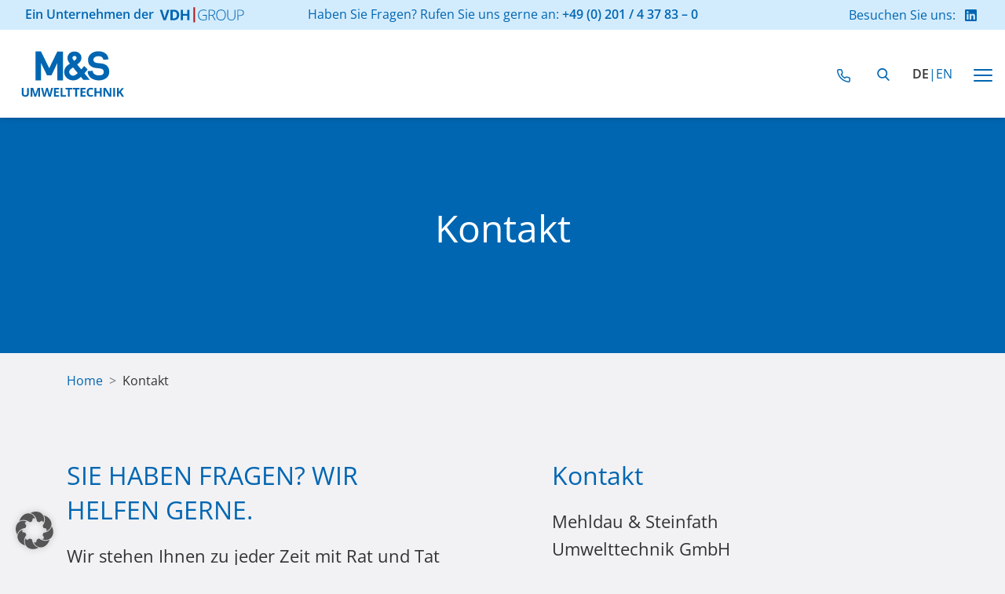

--- FILE ---
content_type: text/html; charset=UTF-8
request_url: https://www.ms-umwelt.de/kontakt/
body_size: 48276
content:
<!DOCTYPE html>
<html lang="de-DE" prefix="og: https://ogp.me/ns#">
<head>
	<meta charset="UTF-8">
	<meta name="viewport" content="width=device-width, initial-scale=1.0">
	<meta http-equiv="X-UA-Compatible" content="ie=edge">
	<meta name="color-scheme" content="only">
	<link rel="profile" href="https://gmpg.org/xfn/11" />
	<title>Kontakt | Mehldau &amp; Steinfath Umwelttechnik</title><link rel="preload" data-rocket-preload as="image" href="https://www.ms-umwelt.de/wp-content/uploads/2020/11/mus-vysion-aset-Logo.svg" fetchpriority="high">
	<link rel="alternate" hreflang="de" href="https://www.ms-umwelt.de/kontakt/" />
<link rel="alternate" hreflang="en" href="https://www.ms-umwelt.de/en/contact/" />
<link rel="alternate" hreflang="cs" href="https://www.ms-umwelt.de/cs/kontakt/" />
<link rel="alternate" hreflang="x-default" href="https://www.ms-umwelt.de/kontakt/" />

<!-- Suchmaschinen-Optimierung durch Rank Math PRO - https://rankmath.com/ -->
<title>Kontakt | Mehldau &amp; Steinfath Umwelttechnik</title>
<meta name="description" content="Sie haben Fragen? Wir helfen gerne. Für uns bei M&amp;S steht der Kunde immer an erster Stelle."/>
<meta name="robots" content="follow, index, max-snippet:-1, max-video-preview:-1, max-image-preview:large"/>
<link rel="canonical" href="https://www.ms-umwelt.de/kontakt/" />
<meta property="og:locale" content="de_DE" />
<meta property="og:type" content="article" />
<meta property="og:title" content="Kontakt | Mehldau &amp; Steinfath Umwelttechnik" />
<meta property="og:description" content="Sie haben Fragen? Wir helfen gerne. Für uns bei M&amp;S steht der Kunde immer an erster Stelle." />
<meta property="og:url" content="https://www.ms-umwelt.de/kontakt/" />
<meta property="og:site_name" content="Mehldau &amp; Steinfath Umwelttechnik" />
<meta property="og:updated_time" content="2024-08-12T17:24:05+02:00" />
<meta property="og:image" content="https://www.ms-umwelt.de/wp-content/uploads/2020/11/MS-Social-Media-Profil.png" />
<meta property="og:image:secure_url" content="https://www.ms-umwelt.de/wp-content/uploads/2020/11/MS-Social-Media-Profil.png" />
<meta property="og:image:width" content="812" />
<meta property="og:image:height" content="812" />
<meta property="og:image:alt" content="Kontakt Mehldau &amp; Steinfath" />
<meta property="og:image:type" content="image/png" />
<meta property="article:published_time" content="2020-04-03T09:36:28+02:00" />
<meta property="article:modified_time" content="2024-08-12T17:24:05+02:00" />
<meta name="twitter:card" content="summary_large_image" />
<meta name="twitter:title" content="Kontakt | Mehldau &amp; Steinfath Umwelttechnik" />
<meta name="twitter:description" content="Sie haben Fragen? Wir helfen gerne. Für uns bei M&amp;S steht der Kunde immer an erster Stelle." />
<meta name="twitter:image" content="https://www.ms-umwelt.de/wp-content/uploads/2020/11/MS-Social-Media-Profil.png" />
<meta name="twitter:label1" content="Lesedauer" />
<meta name="twitter:data1" content="Weniger als eine Minute" />
<script type="application/ld+json" class="rank-math-schema">{"@context":"https://schema.org","@graph":[{"@type":"Organization","@id":"https://www.ms-umwelt.de/#organization","name":"Mehldau &amp; Steinfath Umwelttechnik","url":"https://www.ms-umwelt.de","logo":{"@type":"ImageObject","@id":"https://www.ms-umwelt.de/#logo","url":"https://www.ms-umwelt.de/wp-content/uploads/2020/11/MS.png","contentUrl":"https://www.ms-umwelt.de/wp-content/uploads/2020/11/MS.png","caption":"Mehldau &amp; Steinfath Umwelttechnik","inLanguage":"de","width":"2000","height":"2000"}},{"@type":"WebSite","@id":"https://www.ms-umwelt.de/#website","url":"https://www.ms-umwelt.de","name":"Mehldau &amp; Steinfath Umwelttechnik","publisher":{"@id":"https://www.ms-umwelt.de/#organization"},"inLanguage":"de"},{"@type":"ImageObject","@id":"https://www.ms-umwelt.de/wp-content/uploads/2020/11/MS-Social-Media-Profil.png","url":"https://www.ms-umwelt.de/wp-content/uploads/2020/11/MS-Social-Media-Profil.png","width":"812","height":"812","inLanguage":"de"},{"@type":"WebPage","@id":"https://www.ms-umwelt.de/kontakt/#webpage","url":"https://www.ms-umwelt.de/kontakt/","name":"Kontakt | Mehldau &amp; Steinfath Umwelttechnik","datePublished":"2020-04-03T09:36:28+02:00","dateModified":"2024-08-12T17:24:05+02:00","isPartOf":{"@id":"https://www.ms-umwelt.de/#website"},"primaryImageOfPage":{"@id":"https://www.ms-umwelt.de/wp-content/uploads/2020/11/MS-Social-Media-Profil.png"},"inLanguage":"de"},{"@type":"Person","@id":"https://www.ms-umwelt.de/author/timo-von-der-heide/","name":"Timo von der Heide","url":"https://www.ms-umwelt.de/author/timo-von-der-heide/","image":{"@type":"ImageObject","@id":"https://secure.gravatar.com/avatar/21bd1ef679e6987b2be7a3e742218bebfe141ba0fd7a1b3abec878cd3dfc347a?s=96&amp;d=mm&amp;r=g","url":"https://secure.gravatar.com/avatar/21bd1ef679e6987b2be7a3e742218bebfe141ba0fd7a1b3abec878cd3dfc347a?s=96&amp;d=mm&amp;r=g","caption":"Timo von der Heide","inLanguage":"de"},"worksFor":{"@id":"https://www.ms-umwelt.de/#organization"}},{"@type":"Article","headline":"Kontakt | Mehldau &amp; Steinfath Umwelttechnik","keywords":"Kontakt Mehldau &amp; Steinfath","datePublished":"2020-04-03T09:36:28+02:00","dateModified":"2024-08-12T17:24:05+02:00","author":{"@id":"https://www.ms-umwelt.de/author/timo-von-der-heide/","name":"Timo von der Heide"},"publisher":{"@id":"https://www.ms-umwelt.de/#organization"},"description":"Sie haben Fragen? Wir helfen gerne. F\u00fcr uns bei M&amp;S steht der Kunde immer an erster Stelle.","name":"Kontakt | Mehldau &amp; Steinfath Umwelttechnik","@id":"https://www.ms-umwelt.de/kontakt/#richSnippet","isPartOf":{"@id":"https://www.ms-umwelt.de/kontakt/#webpage"},"image":{"@id":"https://www.ms-umwelt.de/wp-content/uploads/2020/11/MS-Social-Media-Profil.png"},"inLanguage":"de","mainEntityOfPage":{"@id":"https://www.ms-umwelt.de/kontakt/#webpage"}}]}</script>
<!-- /Rank Math WordPress SEO Plugin -->



<link rel="alternate" title="oEmbed (JSON)" type="application/json+oembed" href="https://www.ms-umwelt.de/wp-json/oembed/1.0/embed?url=https%3A%2F%2Fwww.ms-umwelt.de%2Fkontakt%2F" />
<link rel="alternate" title="oEmbed (XML)" type="text/xml+oembed" href="https://www.ms-umwelt.de/wp-json/oembed/1.0/embed?url=https%3A%2F%2Fwww.ms-umwelt.de%2Fkontakt%2F&#038;format=xml" />
<style id='wp-img-auto-sizes-contain-inline-css' type='text/css'>
img:is([sizes=auto i],[sizes^="auto," i]){contain-intrinsic-size:3000px 1500px}
/*# sourceURL=wp-img-auto-sizes-contain-inline-css */
</style>
<link rel='stylesheet' id='wp-block-library-css' href='https://www.ms-umwelt.de/wp-includes/css/dist/block-library/style.min.css?ver=6.9' type='text/css' media='all' />
<style id='global-styles-inline-css' type='text/css'>
:root{--wp--preset--aspect-ratio--square: 1;--wp--preset--aspect-ratio--4-3: 4/3;--wp--preset--aspect-ratio--3-4: 3/4;--wp--preset--aspect-ratio--3-2: 3/2;--wp--preset--aspect-ratio--2-3: 2/3;--wp--preset--aspect-ratio--16-9: 16/9;--wp--preset--aspect-ratio--9-16: 9/16;--wp--preset--color--black: #000000;--wp--preset--color--cyan-bluish-gray: #abb8c3;--wp--preset--color--white: #ffffff;--wp--preset--color--pale-pink: #f78da7;--wp--preset--color--vivid-red: #cf2e2e;--wp--preset--color--luminous-vivid-orange: #ff6900;--wp--preset--color--luminous-vivid-amber: #fcb900;--wp--preset--color--light-green-cyan: #7bdcb5;--wp--preset--color--vivid-green-cyan: #00d084;--wp--preset--color--pale-cyan-blue: #8ed1fc;--wp--preset--color--vivid-cyan-blue: #0693e3;--wp--preset--color--vivid-purple: #9b51e0;--wp--preset--gradient--vivid-cyan-blue-to-vivid-purple: linear-gradient(135deg,rgb(6,147,227) 0%,rgb(155,81,224) 100%);--wp--preset--gradient--light-green-cyan-to-vivid-green-cyan: linear-gradient(135deg,rgb(122,220,180) 0%,rgb(0,208,130) 100%);--wp--preset--gradient--luminous-vivid-amber-to-luminous-vivid-orange: linear-gradient(135deg,rgb(252,185,0) 0%,rgb(255,105,0) 100%);--wp--preset--gradient--luminous-vivid-orange-to-vivid-red: linear-gradient(135deg,rgb(255,105,0) 0%,rgb(207,46,46) 100%);--wp--preset--gradient--very-light-gray-to-cyan-bluish-gray: linear-gradient(135deg,rgb(238,238,238) 0%,rgb(169,184,195) 100%);--wp--preset--gradient--cool-to-warm-spectrum: linear-gradient(135deg,rgb(74,234,220) 0%,rgb(151,120,209) 20%,rgb(207,42,186) 40%,rgb(238,44,130) 60%,rgb(251,105,98) 80%,rgb(254,248,76) 100%);--wp--preset--gradient--blush-light-purple: linear-gradient(135deg,rgb(255,206,236) 0%,rgb(152,150,240) 100%);--wp--preset--gradient--blush-bordeaux: linear-gradient(135deg,rgb(254,205,165) 0%,rgb(254,45,45) 50%,rgb(107,0,62) 100%);--wp--preset--gradient--luminous-dusk: linear-gradient(135deg,rgb(255,203,112) 0%,rgb(199,81,192) 50%,rgb(65,88,208) 100%);--wp--preset--gradient--pale-ocean: linear-gradient(135deg,rgb(255,245,203) 0%,rgb(182,227,212) 50%,rgb(51,167,181) 100%);--wp--preset--gradient--electric-grass: linear-gradient(135deg,rgb(202,248,128) 0%,rgb(113,206,126) 100%);--wp--preset--gradient--midnight: linear-gradient(135deg,rgb(2,3,129) 0%,rgb(40,116,252) 100%);--wp--preset--font-size--small: 13px;--wp--preset--font-size--medium: 20px;--wp--preset--font-size--large: 36px;--wp--preset--font-size--x-large: 42px;--wp--preset--spacing--20: 0.44rem;--wp--preset--spacing--30: 0.67rem;--wp--preset--spacing--40: 1rem;--wp--preset--spacing--50: 1.5rem;--wp--preset--spacing--60: 2.25rem;--wp--preset--spacing--70: 3.38rem;--wp--preset--spacing--80: 5.06rem;--wp--preset--shadow--natural: 6px 6px 9px rgba(0, 0, 0, 0.2);--wp--preset--shadow--deep: 12px 12px 50px rgba(0, 0, 0, 0.4);--wp--preset--shadow--sharp: 6px 6px 0px rgba(0, 0, 0, 0.2);--wp--preset--shadow--outlined: 6px 6px 0px -3px rgb(255, 255, 255), 6px 6px rgb(0, 0, 0);--wp--preset--shadow--crisp: 6px 6px 0px rgb(0, 0, 0);}:where(.is-layout-flex){gap: 0.5em;}:where(.is-layout-grid){gap: 0.5em;}body .is-layout-flex{display: flex;}.is-layout-flex{flex-wrap: wrap;align-items: center;}.is-layout-flex > :is(*, div){margin: 0;}body .is-layout-grid{display: grid;}.is-layout-grid > :is(*, div){margin: 0;}:where(.wp-block-columns.is-layout-flex){gap: 2em;}:where(.wp-block-columns.is-layout-grid){gap: 2em;}:where(.wp-block-post-template.is-layout-flex){gap: 1.25em;}:where(.wp-block-post-template.is-layout-grid){gap: 1.25em;}.has-black-color{color: var(--wp--preset--color--black) !important;}.has-cyan-bluish-gray-color{color: var(--wp--preset--color--cyan-bluish-gray) !important;}.has-white-color{color: var(--wp--preset--color--white) !important;}.has-pale-pink-color{color: var(--wp--preset--color--pale-pink) !important;}.has-vivid-red-color{color: var(--wp--preset--color--vivid-red) !important;}.has-luminous-vivid-orange-color{color: var(--wp--preset--color--luminous-vivid-orange) !important;}.has-luminous-vivid-amber-color{color: var(--wp--preset--color--luminous-vivid-amber) !important;}.has-light-green-cyan-color{color: var(--wp--preset--color--light-green-cyan) !important;}.has-vivid-green-cyan-color{color: var(--wp--preset--color--vivid-green-cyan) !important;}.has-pale-cyan-blue-color{color: var(--wp--preset--color--pale-cyan-blue) !important;}.has-vivid-cyan-blue-color{color: var(--wp--preset--color--vivid-cyan-blue) !important;}.has-vivid-purple-color{color: var(--wp--preset--color--vivid-purple) !important;}.has-black-background-color{background-color: var(--wp--preset--color--black) !important;}.has-cyan-bluish-gray-background-color{background-color: var(--wp--preset--color--cyan-bluish-gray) !important;}.has-white-background-color{background-color: var(--wp--preset--color--white) !important;}.has-pale-pink-background-color{background-color: var(--wp--preset--color--pale-pink) !important;}.has-vivid-red-background-color{background-color: var(--wp--preset--color--vivid-red) !important;}.has-luminous-vivid-orange-background-color{background-color: var(--wp--preset--color--luminous-vivid-orange) !important;}.has-luminous-vivid-amber-background-color{background-color: var(--wp--preset--color--luminous-vivid-amber) !important;}.has-light-green-cyan-background-color{background-color: var(--wp--preset--color--light-green-cyan) !important;}.has-vivid-green-cyan-background-color{background-color: var(--wp--preset--color--vivid-green-cyan) !important;}.has-pale-cyan-blue-background-color{background-color: var(--wp--preset--color--pale-cyan-blue) !important;}.has-vivid-cyan-blue-background-color{background-color: var(--wp--preset--color--vivid-cyan-blue) !important;}.has-vivid-purple-background-color{background-color: var(--wp--preset--color--vivid-purple) !important;}.has-black-border-color{border-color: var(--wp--preset--color--black) !important;}.has-cyan-bluish-gray-border-color{border-color: var(--wp--preset--color--cyan-bluish-gray) !important;}.has-white-border-color{border-color: var(--wp--preset--color--white) !important;}.has-pale-pink-border-color{border-color: var(--wp--preset--color--pale-pink) !important;}.has-vivid-red-border-color{border-color: var(--wp--preset--color--vivid-red) !important;}.has-luminous-vivid-orange-border-color{border-color: var(--wp--preset--color--luminous-vivid-orange) !important;}.has-luminous-vivid-amber-border-color{border-color: var(--wp--preset--color--luminous-vivid-amber) !important;}.has-light-green-cyan-border-color{border-color: var(--wp--preset--color--light-green-cyan) !important;}.has-vivid-green-cyan-border-color{border-color: var(--wp--preset--color--vivid-green-cyan) !important;}.has-pale-cyan-blue-border-color{border-color: var(--wp--preset--color--pale-cyan-blue) !important;}.has-vivid-cyan-blue-border-color{border-color: var(--wp--preset--color--vivid-cyan-blue) !important;}.has-vivid-purple-border-color{border-color: var(--wp--preset--color--vivid-purple) !important;}.has-vivid-cyan-blue-to-vivid-purple-gradient-background{background: var(--wp--preset--gradient--vivid-cyan-blue-to-vivid-purple) !important;}.has-light-green-cyan-to-vivid-green-cyan-gradient-background{background: var(--wp--preset--gradient--light-green-cyan-to-vivid-green-cyan) !important;}.has-luminous-vivid-amber-to-luminous-vivid-orange-gradient-background{background: var(--wp--preset--gradient--luminous-vivid-amber-to-luminous-vivid-orange) !important;}.has-luminous-vivid-orange-to-vivid-red-gradient-background{background: var(--wp--preset--gradient--luminous-vivid-orange-to-vivid-red) !important;}.has-very-light-gray-to-cyan-bluish-gray-gradient-background{background: var(--wp--preset--gradient--very-light-gray-to-cyan-bluish-gray) !important;}.has-cool-to-warm-spectrum-gradient-background{background: var(--wp--preset--gradient--cool-to-warm-spectrum) !important;}.has-blush-light-purple-gradient-background{background: var(--wp--preset--gradient--blush-light-purple) !important;}.has-blush-bordeaux-gradient-background{background: var(--wp--preset--gradient--blush-bordeaux) !important;}.has-luminous-dusk-gradient-background{background: var(--wp--preset--gradient--luminous-dusk) !important;}.has-pale-ocean-gradient-background{background: var(--wp--preset--gradient--pale-ocean) !important;}.has-electric-grass-gradient-background{background: var(--wp--preset--gradient--electric-grass) !important;}.has-midnight-gradient-background{background: var(--wp--preset--gradient--midnight) !important;}.has-small-font-size{font-size: var(--wp--preset--font-size--small) !important;}.has-medium-font-size{font-size: var(--wp--preset--font-size--medium) !important;}.has-large-font-size{font-size: var(--wp--preset--font-size--large) !important;}.has-x-large-font-size{font-size: var(--wp--preset--font-size--x-large) !important;}
/*# sourceURL=global-styles-inline-css */
</style>

<style id='classic-theme-styles-inline-css' type='text/css'>
/*! This file is auto-generated */
.wp-block-button__link{color:#fff;background-color:#32373c;border-radius:9999px;box-shadow:none;text-decoration:none;padding:calc(.667em + 2px) calc(1.333em + 2px);font-size:1.125em}.wp-block-file__button{background:#32373c;color:#fff;text-decoration:none}
/*# sourceURL=/wp-includes/css/classic-themes.min.css */
</style>
<link rel='stylesheet' id='wpml-legacy-horizontal-list-0-css' href='https://www.ms-umwelt.de/wp-content/plugins/sitepress-multilingual-cms/templates/language-switchers/legacy-list-horizontal/style.min.css?ver=1' type='text/css' media='all' />
<link data-minify="1" rel='stylesheet' id='open-sans-css' href='https://www.ms-umwelt.de/wp-content/cache/min/1/wp-content/uploads/omgf/open-sans/open-sans.css?ver=1768448307' type='text/css' media='all' />
<link rel='stylesheet' id='bootstrap-css' href='https://www.ms-umwelt.de/wp-content/themes/mehldau-steinfath/bootstrap.min.css?ver=4.5' type='text/css' media='all' />
<link data-minify="1" rel='stylesheet' id='munds-css' href='https://www.ms-umwelt.de/wp-content/cache/min/1/wp-content/themes/mehldau-steinfath/style.css?ver=1768448307' type='text/css' media='all' />
<link data-minify="1" rel='stylesheet' id='borlabs-cookie-custom-css' href='https://www.ms-umwelt.de/wp-content/cache/min/1/wp-content/cache/borlabs-cookie/1/borlabs-cookie-1-de.css?ver=1768448307' type='text/css' media='all' />
<style id='wp-typography-safari-font-workaround-inline-css' type='text/css'>
body {-webkit-font-feature-settings: "liga";font-feature-settings: "liga";-ms-font-feature-settings: normal;}
/*# sourceURL=wp-typography-safari-font-workaround-inline-css */
</style>
<script type="text/javascript" src="https://www.ms-umwelt.de/wp-content/themes/mehldau-steinfath/js/jquery-3.4.1.min.js?ver=6.9" id="jquery-js"></script>
<script data-no-optimize="1" data-no-minify="1" data-cfasync="false" type="text/javascript" src="https://www.ms-umwelt.de/wp-content/cache/borlabs-cookie/1/borlabs-cookie-config-de.json.js?ver=3.3.23-70" id="borlabs-cookie-config-js" data-rocket-defer defer></script>
<link rel="https://api.w.org/" href="https://www.ms-umwelt.de/wp-json/" /><link rel="alternate" title="JSON" type="application/json" href="https://www.ms-umwelt.de/wp-json/wp/v2/pages/299" /><link rel="EditURI" type="application/rsd+xml" title="RSD" href="https://www.ms-umwelt.de/xmlrpc.php?rsd" />
<meta name="generator" content="WordPress 6.9" />
<link rel='shortlink' href='https://www.ms-umwelt.de/?p=299' />
<meta name="generator" content="WPML ver:4.8.6 stt:9,1,3;" />
<link rel="icon" href="https://www.ms-umwelt.de/wp-content/uploads/2020/11/cropped-MS-32x32.png" sizes="32x32" />
<link rel="icon" href="https://www.ms-umwelt.de/wp-content/uploads/2020/11/cropped-MS-192x192.png" sizes="192x192" />
<link rel="apple-touch-icon" href="https://www.ms-umwelt.de/wp-content/uploads/2020/11/cropped-MS-180x180.png" />
<meta name="msapplication-TileImage" content="https://www.ms-umwelt.de/wp-content/uploads/2020/11/cropped-MS-270x270.png" />
<noscript><style id="rocket-lazyload-nojs-css">.rll-youtube-player, [data-lazy-src]{display:none !important;}</style></noscript><meta name="generator" content="WP Rocket 3.20.3" data-wpr-features="wpr_defer_js wpr_minify_js wpr_lazyload_images wpr_oci wpr_minify_css wpr_desktop" /></head>


<body class="wp-singular page-template-default page page-id-299 wp-theme-mehldau-steinfath theme-munds ">

    
<nav id="top-bar" class="" aria-label="Telefonnummer und Links zu Social Media">

			<div class="company">
			<span>Ein Unternehmen der</span>
			<a href="https://www.vdh-group.de" target="_blank" rel="noopener"><img class="munds-image" src="https://www.ms-umwelt.de/wp-content/uploads/2020/06/mus-Logo-VDH-Group-1.svg" width="461" height="113" alt="VDH | GROUP" title="VDH | GROUP"  /></a>		</div>
	
    <div class="phone">
        <span>Haben Sie Fragen? Rufen Sie uns gerne an:</span>
        <a href="tel:+49(0)201/43783–0"
           aria-label="4 9 2 0 1 4 3 7 8 3 0">+49 (0) 201 / 4 37 83 – 0</a>
    </div>

    
    <div class="links">
        <span>Besuchen Sie uns:</span>
        <div class="social-icons">
			<a href="https://www.linkedin.com/company/mehldau-&-steinfath-umwelttechnik-gmbh" target="_blank" title="Zum LinkedIn Profil von Mehldau &amp; Steinfath Umwelttechnik"
			aria-label="Zum LinkedIn Profil von&nbsp;Mehldau &amp; Steinfath Umwelttechnik" rel="noreferrer">
            <i class="munds-icon-linkedin icon-size-md" aria-hidden="true"></i></a>
			</div>    </div>

</nav>


<nav id="navigation-bar">

    <a class="logo" href="https://www.ms-umwelt.de">
        <img class="munds-image" src="https://www.ms-umwelt.de/wp-content/uploads/2020/06/mehldau-und-steinfath-umwelttechnik-logo-blau.svg" width="1338" height="782" alt="Mehldau & Steinfath Umwelttechnik" title="Mehldau & Steinfath Umwelttechnik"  />    </a>

    <div class="menu-hauptnavigation-container"><ul id="menu-hauptnavigation" class="menu"><li id="menu-item-247" class="menu-item menu-item-type-post_type menu-item-object-page menu-item-247"><a href="https://www.ms-umwelt.de/ueber-uns/">Über uns</a></li>
<li id="menu-item-805" class="menu-item menu-item-type-post_type menu-item-object-page menu-item-has-children menu-item-805"><a href="https://www.ms-umwelt.de/liefer-und-leistungsspektrum/">Lie­­fer- und Leistungsspektrum</a>
<ul class="sub-menu">
	<li id="menu-item-1308" class="menu-item menu-item-type-post_type menu-item-object-page menu-item-has-children menu-item-1308"><a href="https://www.ms-umwelt.de/liefer-und-leistungsspektrum/sncr-denox/">SNCR-Anla­gen</a>
	<ul class="sub-menu">
		<li id="menu-item-1311" class="menu-item menu-item-type-custom menu-item-object-custom menu-item-1311"><a href="https://www.ms-umwelt.de/liefer-und-leistungsspektrum/sncr-denox/#modul1">Das SNCR-Ver­fah­ren</a></li>
		<li id="menu-item-4525" class="menu-item menu-item-type-custom menu-item-object-custom menu-item-4525"><a href="https://www.ms-umwelt.de/liefer-und-leistungsspektrum/sncr-denox/#modul4">SNCR-Anla­gen</a></li>
		<li id="menu-item-1312" class="menu-item menu-item-type-custom menu-item-object-custom menu-item-1312"><a href="https://www.ms-umwelt.de/liefer-und-leistungsspektrum/sncr-denox/#modul6">Ein­zel­lan­zen­um­schal­tung</a></li>
		<li id="menu-item-1313" class="menu-item menu-item-type-custom menu-item-object-custom menu-item-1313"><a href="https://www.ms-umwelt.de/liefer-und-leistungsspektrum/sncr-denox/#modul7">TWIN-NOx</a></li>
		<li id="menu-item-1314" class="menu-item menu-item-type-custom menu-item-object-custom menu-item-1314"><a href="https://www.ms-umwelt.de/liefer-und-leistungsspektrum/sncr-denox/#modul8">Sel­ec­ti­ve Cooling</a></li>
	</ul>
</li>
	<li id="menu-item-581" class="menu-item menu-item-type-post_type menu-item-object-page menu-item-581"><a href="https://www.ms-umwelt.de/liefer-und-leistungsspektrum/mobile-sncr-temperaturmessungen/">Mobi­le SNCR &amp;&nbsp;Temperaturmessungen</a></li>
	<li id="menu-item-583" class="menu-item menu-item-type-post_type menu-item-object-page menu-item-583"><a href="https://www.ms-umwelt.de/liefer-und-leistungsspektrum/tanklager/">Tank­la­ger</a></li>
	<li id="menu-item-943" class="menu-item menu-item-type-post_type menu-item-object-page menu-item-943"><a href="https://www.ms-umwelt.de/liefer-und-leistungsspektrum/reduktionsmittel/">Reduk­ti­ons­mit­tel</a></li>
	<li id="menu-item-590" class="menu-item menu-item-type-post_type menu-item-object-page menu-item-590"><a href="https://www.ms-umwelt.de/liefer-und-leistungsspektrum/service-instandhaltung/">Ser­vice &amp;&nbsp;Instandhaltung</a></li>
</ul>
</li>
<li id="menu-item-594" class="menu-item menu-item-type-post_type menu-item-object-page menu-item-594"><a href="https://www.ms-umwelt.de/referenzen/">Refe­ren­zen</a></li>
<li id="menu-item-591" class="menu-item menu-item-type-post_type menu-item-object-page menu-item-591"><a href="https://www.ms-umwelt.de/downloads/">Down­loads</a></li>
<li id="menu-item-592" class="menu-item menu-item-type-post_type menu-item-object-page menu-item-592"><a href="https://www.ms-umwelt.de/karriere/">Kar­rie­re</a></li>
<li id="menu-item-927" class="menu-item menu-item-type-post_type menu-item-object-page current-menu-item page_item page-item-299 current_page_item menu-item-927"><a href="https://www.ms-umwelt.de/kontakt/" aria-current="page">Kon­takt</a></li>
</ul></div>
    <div class="right">

        <button class="phone-button icon-button" aria-label="Kontaktinformationen öffnen">
            <i class="munds-icon-phone icon-size-lg" aria-hidden="true"></i>        </button>

        <div class="search">
            <div class="search-form-wrapper">
                <div class="search-slider">
                    <form action="/" method="get" class="nav-searchform" id="nav-searchform">
                        <button type="button" class="close-button icon-button" aria-label="Suche schließen"><i class="munds-icon-angle-left icon-size-xl" aria-hidden="true"></i></button>
                        <div class="form-control">
                            <label for="s"><i class="munds-icon-search icon-size-lg" aria-hidden="true"></i></label>
                            <input type="text" name="s" id="search"
                                   placeholder="Suchbegriff eingeben"
                                   value=""
                                   aria-label="Inhalte auf der Seite suchen"
                                   required minlength="2" />
                        </div>
                        <button type="submit" aria-label="Suchanfrage abschicken"
                                class="submit-button icon-button"><i class="munds-icon-check icon-size-lg" aria-hidden="true"></i></button>
                    </form>
                </div>
            </div>

            <button class="search-button icon-button" aria-label="Suchformular öffnen">
                <i class="munds-icon-search icon-size-lg" aria-hidden="true"></i>            </button>
        </div>

        <div class="language-selector">
            <a href="https://www.ms-umwelt.de/kontakt/" class="active">DE</a><span>|</span><a href="https://www.ms-umwelt.de/en/contact/" class="">EN</a>        </div>

        <button class="navigation-menu-button hamburger hamburger--vortex" type="button"
                aria-label="Navigationsmenü öffnen" aria-controls="navigation-menu">
            <span class="hamburger-label sr-only">MEN&Uuml;</span>
            <span class="hamburger-box">
                <span class="hamburger-inner"></span>
            </span>
        </button>

    </div>

</nav>

<nav id="contact-menu-mobile">
    <h2>Kontakt</h2>
    <address>
        Mehldau & Steinfath<br />
Umwelttechnik GmbH<br />
Alfredstraße 279<br />
45133 Essen    </address>
    <div class="contact-info">
        <a href="mailto:zentrale@vdh-group.de"><i class="munds-icon-mail icon-size-md" aria-hidden="true"></i>zentrale@vdh-group.de</a>
        <a href="tel:+49(0)201/43783–0"
                        aria-label="4 9 2 0 1 4 3 7 8 3 0">
            <i class="munds-icon-phone icon-size-md" aria-hidden="true"></i>+49 (0) 201 / 4 37 83 – 0</a>

    </div>
</nav>

<nav id="navigation-menu-mobile">
    <div class="menu-hauptnavigation-container"><ul id="menu-hauptnavigation-1" class="menu"><li class="menu-item menu-item-type-post_type menu-item-object-page menu-item-247"><a href="https://www.ms-umwelt.de/ueber-uns/">Über uns</a></li>
<li class="menu-item menu-item-type-post_type menu-item-object-page menu-item-has-children menu-item-805"><a href="https://www.ms-umwelt.de/liefer-und-leistungsspektrum/">Lie­­fer- und Leistungsspektrum</a>
<ul class="sub-menu">
	<li class="menu-item menu-item-type-post_type menu-item-object-page menu-item-has-children menu-item-1308"><a href="https://www.ms-umwelt.de/liefer-und-leistungsspektrum/sncr-denox/">SNCR-Anla­gen</a>
	<ul class="sub-menu">
		<li class="menu-item menu-item-type-custom menu-item-object-custom menu-item-1311"><a href="https://www.ms-umwelt.de/liefer-und-leistungsspektrum/sncr-denox/#modul1">Das SNCR-Ver­fah­ren</a></li>
		<li class="menu-item menu-item-type-custom menu-item-object-custom menu-item-4525"><a href="https://www.ms-umwelt.de/liefer-und-leistungsspektrum/sncr-denox/#modul4">SNCR-Anla­gen</a></li>
		<li class="menu-item menu-item-type-custom menu-item-object-custom menu-item-1312"><a href="https://www.ms-umwelt.de/liefer-und-leistungsspektrum/sncr-denox/#modul6">Ein­zel­lan­zen­um­schal­tung</a></li>
		<li class="menu-item menu-item-type-custom menu-item-object-custom menu-item-1313"><a href="https://www.ms-umwelt.de/liefer-und-leistungsspektrum/sncr-denox/#modul7">TWIN-NOx</a></li>
		<li class="menu-item menu-item-type-custom menu-item-object-custom menu-item-1314"><a href="https://www.ms-umwelt.de/liefer-und-leistungsspektrum/sncr-denox/#modul8">Sel­ec­ti­ve Cooling</a></li>
	</ul>
</li>
	<li class="menu-item menu-item-type-post_type menu-item-object-page menu-item-581"><a href="https://www.ms-umwelt.de/liefer-und-leistungsspektrum/mobile-sncr-temperaturmessungen/">Mobi­le SNCR &amp;&nbsp;Temperaturmessungen</a></li>
	<li class="menu-item menu-item-type-post_type menu-item-object-page menu-item-583"><a href="https://www.ms-umwelt.de/liefer-und-leistungsspektrum/tanklager/">Tank­la­ger</a></li>
	<li class="menu-item menu-item-type-post_type menu-item-object-page menu-item-943"><a href="https://www.ms-umwelt.de/liefer-und-leistungsspektrum/reduktionsmittel/">Reduk­ti­ons­mit­tel</a></li>
	<li class="menu-item menu-item-type-post_type menu-item-object-page menu-item-590"><a href="https://www.ms-umwelt.de/liefer-und-leistungsspektrum/service-instandhaltung/">Ser­vice &amp;&nbsp;Instandhaltung</a></li>
</ul>
</li>
<li class="menu-item menu-item-type-post_type menu-item-object-page menu-item-594"><a href="https://www.ms-umwelt.de/referenzen/">Refe­ren­zen</a></li>
<li class="menu-item menu-item-type-post_type menu-item-object-page menu-item-591"><a href="https://www.ms-umwelt.de/downloads/">Down­loads</a></li>
<li class="menu-item menu-item-type-post_type menu-item-object-page menu-item-592"><a href="https://www.ms-umwelt.de/karriere/">Kar­rie­re</a></li>
<li class="menu-item menu-item-type-post_type menu-item-object-page current-menu-item page_item page-item-299 current_page_item menu-item-927"><a href="https://www.ms-umwelt.de/kontakt/" aria-current="page">Kon­takt</a></li>
</ul></div>    <div class="links">
        <div class="language-selector">
            <a href="https://www.ms-umwelt.de/kontakt/" class="active">DE</a><span>|</span><a href="https://www.ms-umwelt.de/en/contact/" class="">EN</a>        </div>
        <div class="social-icons">
			<a href="https://www.linkedin.com/company/mehldau-&-steinfath-umwelttechnik-gmbh" target="_blank" title="Zum LinkedIn Profil von Mehldau &amp; Steinfath Umwelttechnik"
			aria-label="Zum LinkedIn Profil von&nbsp;Mehldau &amp; Steinfath Umwelttechnik" rel="noreferrer">
            <i class="munds-icon-linkedin icon-size-md" aria-hidden="true"></i></a>
			</div>    </div>
</nav>

<header class="munds-header big fifty empty-header"
        aria-label="Header mit Bild, Headline und Text">

    <div  class="content-wrapper ">

        <h1>Kon­takt</h1></header>


<div  class="container">
<nav class="page-breadcrumb" aria-label="breadcrumb">
    <ol class="breadcrumb">
        <li class="breadcrumb-item">
            <a href="https://www.ms-umwelt.de">Home</a>
        </li>

        
        
                <li class="breadcrumb-item active" aria-current="page">Kon­takt</li>
    </ol>
</nav>
</div>
<main >
	<section class="module text display_all row-1"
		id="modul1"
		aria-label="Textbereich">
		
<div class="container two-columns">
    <div class="row">
        <div class="col-md">

            <div class="wysiwyg-text text-desktop width-">
                <h2 style="text-align: left;">SIE HABEN FRAGEN? WIR HELFEN GERNE.</h2>
<p style="text-align: left;">Wir stehen Ihnen zu jeder Zeit mit Rat und Tat zur Seite.</p>
<p>Kontaktieren Sie uns einfach via Telefon oder E-Mail.</p>
<p>&nbsp;</p>
<p>&nbsp;</p>
            </div>

            <div class="wysiwyg-text text-mobile">
                <div class="main-text">
                    <h2 style="text-align: left;">SIE HABEN FRAGEN? WIR HELFEN GERNE.</h2>
<p style="text-align: left;">Wir stehen Ihnen zu jeder Zeit mit Rat und Tat zur Seite.</p>
<p>Kontaktieren Sie uns einfach via Telefon oder E-Mail.</p>
<p>&nbsp;</p>
<p>&nbsp;</p>
                </div>

                
            </div>
        </div>
                    <div class="col-md-1"></div>
            <div class="col-md">
                <div class="wysiwyg-text"><h2>Kontakt</h2>
<p>Mehldau &amp; Steinfath<br />
Umwelttechnik GmbH</p>
<p>&nbsp;</p>
<p>Alfredstraße 279</p>
<p>45133 Essen</p>
<p>&nbsp;</p>
<p>Telefon: +49 (0) 201 / 4 37 83 - 0</p>
<p>Fax: +49 (0) 201 / 4 37 83 - 33</p>
<p>&nbsp;</p>
<p>E-Mail Zentrale: <a href="mailto:zentrale@ms-umwelt.de">zentrale@vdh-group.de</a></p>
<p>&nbsp;</p>
<p>Bewerbung: <a href="mailto:bewerbung@ms-umwelt.de">bewerbung@vdh-group.de</a></p>
</div>
            </div>
            </div>
</div>
	</section>

	<style scoped>#modul1{background-color: #f2f2f4;}@media (max-width: 575.98px) {#modul1{}}</style></main>
<footer  class="munds-footer" aria-label="Footer mit Seitenlinks und Kontaktinformationen">
	<div class="footer-trigger-element" aria-hidden="true"></div>
	<h3 class="sr-only">Footer Navigation</h3>

	<section class="group-footer">
		<div class="logo">
			<a href="https://www.vdh-group.de" target="_blank" rel="noopener">
                <img class="munds-image" src="https://www.ms-umwelt.de/wp-content/uploads/2020/06/mus-Logo-VDH-Group-1.svg" width="461" height="113" alt="VDH | GROUP" title="VDH | GROUP"  />			</a>
		</div>

		<div class="container">
			<div class="row">
		        						<div class="col-xs-12 col-sm-6 col-lg col-padding-xs">
							<div class="group-info">
								<div class="group-logo">
																			<a href="https://www.ms-umwelt.de" target="_blank" rel="noopener">
                                            <img class="munds-image" src="https://www.ms-umwelt.de/wp-content/uploads/2020/06/mehldau-und-steinfath-umwelttechnik-logo-blau.svg" width="1338" height="782" alt="Mehldau & Steinfath Umwelttechnik" title="Mehldau & Steinfath Umwelttechnik"  />										</a>
                                    								</div>
								<p>Mehldau & Steinfath Umwelttechnik ist Ihr Partner und Lösungsanbieter im Bereich der Rauchgasentstickung für Großfeuerungsanlagen.</p>
							</div>
						</div>
		            						<div class="col-xs-12 col-sm-6 col-lg col-padding-xs">
							<div class="group-info">
								<div class="group-logo">
																			<a href="https://www.hkl-anlagentechnik.de" target="_blank" rel="noopener">
                                            <img class="munds-image" src="https://www.ms-umwelt.de/wp-content/uploads/2020/05/mehldau-und-steinfath-hkl-anlagentechnik-logo.svg" width="196" height="94" alt="Mehldau Und Steinfath HKL Anlagentechnik Logo" title="Mehldau Und Steinfath HKL Anlagentechnik Logo"  />										</a>
                                    								</div>
								<p>HKL Anlagentechnik übernimmt die Beratung, Planung und Fertigung von Lager-, Abfüll-, und Umschlag-Anlagen in allen Werkstoffen und Produktionsanlagen für flüssige Medien und Gase in allen Anwendungsbereichen.</p>
							</div>
						</div>
		            						<div class="col-xs-12 col-sm-6 col-lg col-padding-xs">
							<div class="group-info">
								<div class="group-logo">
																			<a href="https://www.ms-umwelt.de/en" target="_blank" rel="noopener">
                                            <img class="munds-image" src="https://www.ms-umwelt.de/wp-content/uploads/2020/05/mehldau-und-steinfath-ms-environmental-technologies-logo.svg" width="196" height="94" alt="M&S Environmental Technologies" title="M&S Environmental Technologies"  />										</a>
                                    								</div>
								<p>M&S Environmental Technologies ist ein Tochterunternehmen der M&S Umwelttechnik mit Sitz in Ostrava, Tschechien und unterstützt  tatkräftig im Bereich Engineering, Inbetriebnahme und Service.</p>
							</div>
						</div>
		            						<div class="col-xs-12 col-sm-6 col-lg col-padding-xs">
							<div class="group-info">
								<div class="group-logo">
																			<a href="https://www.vysion-aset.de" target="_blank" rel="noopener">
                                            <img fetchpriority="high" class="munds-image" src="https://www.ms-umwelt.de/wp-content/uploads/2020/11/mus-vysion-aset-Logo.svg" width="394" height="66" alt="Vysion Aset" title="Vysion Aset"  />										</a>
                                    								</div>
								<p>vysion-aset errichtet Elektro-, Mess-, Steuerung- und Regeltechnische Anlagen in der Industrie, der Energieerzeugung und Energieverteilung. Zu vysion-asets Aufgaben gehören die Planung und Errichtung von Teil- und Komplettanlagen.</p>
							</div>
						</div>
		            						<div class="col-xs-12 col-sm-6 col-lg col-padding-xs">
							<div class="group-info">
								<div class="group-logo">
																			<a href="https://www.drysotec.de" target="_blank" rel="noopener">
                                            <img class="munds-image" src="https://www.ms-umwelt.de/wp-content/uploads/DrySoTec_Rauchgasreinigung_logo_RGB-_final.svg" width="368" height="119" alt="DrySoTec Rauchgasreinigung" title="DrySoTec Rauchgasreinigung"  />										</a>
                                    								</div>
								<p>DrySoTec ist Ihr Spezialist für innovative, ökologisch und ökonomisch optimierte Rauchgasreinigungen nach neuestem Stand der Technik.</p>
							</div>
						</div>
		            			</div>
		</div>

	</section>

	<section class="main-footer" style="background-color:#0066b2;">
	    <div class="container">
	        <div class="row">
	            <div class="col col-lg-auto col-padding-xs">

	                <a class="logo" href="https://www.ms-umwelt.de">
	                    <img class="munds-image" src="https://www.ms-umwelt.de/wp-content/uploads/2020/04/mehldau-und-steinfath-umwelttechnik-logo-invers.svg" width="1338" height="782" alt="Mehldau Und Steinfath Umwelttechnik Logo Invers" title="Mehldau Und Steinfath Umwelttechnik Logo Invers"  />	                </a>

	                <address>
	                    Mehldau & Steinfath<br />
Umwelttechnik GmbH<br />
Alfredstraße 279<br />
45133 Essen<br>
	                    	                        <br>Telefon: <a href="tel:+49(0)201/43783–0"
	                                        class="link-white"
	                                        aria-label="4 9 2 0 1 4 3 7 8 3 0">+49 (0) 201 / 4 37 83 – 0</a>
	                    	                        <br>Telefax: <a href="tel:+49(0)201/43783–33"
	                                        class="link-white"
	                                        aria-label="4 9 2 0 1 4 3 7 8 3 3 3">+49 (0) 201 / 4 37 83 – 33</a>
	                    	                        <br>E-Mail: <a href="mailto:zentrale@vdh-group.de" class="link-white">zentrale@vdh-group.de</a>
	                    	                </address>
	                <div class="social-icons">
			<a href="https://www.linkedin.com/company/mehldau-&-steinfath-umwelttechnik-gmbh" target="_blank" title="Zum LinkedIn Profil von Mehldau &amp; Steinfath Umwelttechnik"
			aria-label="Zum LinkedIn Profil von&nbsp;Mehldau &amp; Steinfath Umwelttechnik" rel="noreferrer">
            <i class="munds-icon-linkedin icon-size-md" aria-hidden="true"></i></a>
			</div>	            </div>

	            <div class="col-xs-12 col-sm col-lg-auto offset-sm-1 col-padding-xs"><ul id="menu-footer-menue" class="menu first-menu"><li id="menu-item-462" class="menu-item menu-item-type-post_type menu-item-object-page menu-item-462"><a href="https://www.ms-umwelt.de/ueber-uns/">Über uns</a></li>
<li id="menu-item-475" class="menu-item menu-item-type-post_type menu-item-object-page menu-item-475"><a href="https://www.ms-umwelt.de/referenzen/">Refe­ren­zen</a></li>
<li id="menu-item-476" class="menu-item menu-item-type-post_type menu-item-object-page menu-item-476"><a href="https://www.ms-umwelt.de/downloads/">Down­loads</a></li>
<li id="menu-item-477" class="menu-item menu-item-type-post_type menu-item-object-page menu-item-477"><a href="https://www.ms-umwelt.de/karriere/">Kar­rie­re</a></li>
<li id="menu-item-926" class="menu-item menu-item-type-post_type menu-item-object-page current-menu-item page_item page-item-299 current_page_item menu-item-926"><a href="https://www.ms-umwelt.de/kontakt/" aria-current="page">Kon­takt</a></li>
</ul></div>

	            <div class="col-md-12 col-lg offset-lg-1 col-padding-xs"><ul id="menu-zweites-footer-menue" class="menu second-menu"><li id="menu-item-1433" class="menu-item menu-item-type-post_type menu-item-object-page menu-item-has-children menu-item-1433"><a href="https://www.ms-umwelt.de/liefer-und-leistungsspektrum/">Lie­­fer- und Leistungsspektrum</a>
<ul class="sub-menu">
	<li id="menu-item-1442" class="menu-item menu-item-type-post_type menu-item-object-page menu-item-1442"><a href="https://www.ms-umwelt.de/liefer-und-leistungsspektrum/sncr-denox/">SNCR (DeN­Ox)</a></li>
	<li id="menu-item-1445" class="menu-item menu-item-type-custom menu-item-object-custom menu-item-1445"><a href="https://www.ms-umwelt.de/liefer-und-leistungsspektrum/sncr-denox/#modul4">Das SNCR-Ver­fah­ren</a></li>
	<li id="menu-item-1446" class="menu-item menu-item-type-custom menu-item-object-custom menu-item-1446"><a href="https://www.ms-umwelt.de/liefer-und-leistungsspektrum/sncr-denox/#modul6">Ein­zel­lan­zen­um­schal­tung</a></li>
	<li id="menu-item-1447" class="menu-item menu-item-type-custom menu-item-object-custom menu-item-1447"><a href="https://www.ms-umwelt.de/liefer-und-leistungsspektrum/sncr-denox/#modul7">Twin-NOx</a></li>
	<li id="menu-item-1448" class="menu-item menu-item-type-custom menu-item-object-custom menu-item-1448"><a href="https://www.ms-umwelt.de/liefer-und-leistungsspektrum/sncr-denox/#modul8">Sel­ec­ti­ve Cooling</a></li>
	<li id="menu-item-1440" class="menu-item menu-item-type-post_type menu-item-object-page menu-item-1440"><a href="https://www.ms-umwelt.de/liefer-und-leistungsspektrum/mobile-sncr-temperaturmessungen/">Mobi­le SNCR &amp;&nbsp;Temperaturmessungen</a></li>
	<li id="menu-item-1443" class="menu-item menu-item-type-post_type menu-item-object-page menu-item-1443"><a href="https://www.ms-umwelt.de/liefer-und-leistungsspektrum/tanklager/">Tank­la­ger</a></li>
	<li id="menu-item-1449" class="menu-item menu-item-type-custom menu-item-object-custom menu-item-1449"><a href="https://www.ms-umwelt.de/liefer-und-leistungsspektrum/tanklager/#modul4">Ammo­ni­ak-Lager</a></li>
	<li id="menu-item-1450" class="menu-item menu-item-type-custom menu-item-object-custom menu-item-1450"><a href="https://www.ms-umwelt.de/liefer-und-leistungsspektrum/tanklager/#modul5">Harn­stoff-Lager</a></li>
	<li id="menu-item-1451" class="menu-item menu-item-type-custom menu-item-object-custom menu-item-1451"><a href="https://www.ms-umwelt.de/liefer-und-leistungsspektrum/tanklager/#modul6">Harn­stoff-Anmisch­sta­ti­on</a></li>
	<li id="menu-item-1441" class="menu-item menu-item-type-post_type menu-item-object-page menu-item-1441"><a href="https://www.ms-umwelt.de/liefer-und-leistungsspektrum/reduktionsmittel/">Reduk­ti­ons­mit­tel</a></li>
	<li id="menu-item-1439" class="menu-item menu-item-type-post_type menu-item-object-page menu-item-1439"><a href="https://www.ms-umwelt.de/liefer-und-leistungsspektrum/service-instandhaltung/">Ser­vice &amp;&nbsp;Instandhaltung</a></li>
</ul>
</li>
</ul></div>

		        				    <div class="about-us col-12 col-padding-xs">
					    <h4>Über M&S Umwelttechnik</h4>
					    <div class="wysiwyg-text">
			                <p>M&amp;S Umwelttechnik ist ein Familienunternehmen mit über 20 Jahren Erfahrung im Bereich der Reduzierung von Schadstoffemissionen in Energieerzeugungsanlagen. Wir sind spezialisiert auf die Rauchgasentstickung moderner Feuerungsanlagen mit Produkten von hoher Qualität und Langlebigkeit, die eine höchst wirtschaftliche und sichere Einhaltung der gesetzlichen Emissionswerte garantieren.</p>
					    </div>
				    </div>
		        
	        </div>
	    </div>
	</section>
</footer>

<footer  class="munds-secondary-footer" aria-label="Zweiter Footer mit Links zu Datenschutz, Impressum und Kontakt">
	<div class="container-fluid">
		<div class="links">
			<a href="https://www.ms-umwelt.de/impressum/" title="Impressum" class="link-white">Impressum</a><a href="https://www.ms-umwelt.de/datenschutz/" title="Datenschutz" class="link-white">Datenschutz</a>		</div>
		<span class="copyright">&copy;&nbsp;2026&nbsp;MEHLDAU & STEINFATH Umwelttechnik GmbH</span>
	</div>
</footer>



<script type="speculationrules">
{"prefetch":[{"source":"document","where":{"and":[{"href_matches":"/*"},{"not":{"href_matches":["/wp-*.php","/wp-admin/*","/wp-content/uploads/*","/wp-content/*","/wp-content/plugins/*","/wp-content/themes/mehldau-steinfath/*","/*\\?(.+)"]}},{"not":{"selector_matches":"a[rel~=\"nofollow\"]"}},{"not":{"selector_matches":".no-prefetch, .no-prefetch a"}}]},"eagerness":"conservative"}]}
</script>
<script type="module" src="https://www.ms-umwelt.de/wp-content/plugins/borlabs-cookie/assets/javascript/borlabs-cookie.min.js?ver=3.3.23" id="borlabs-cookie-core-js-module" data-cfasync="false" data-no-minify="1" data-no-optimize="1" data-rocket-defer defer></script>
<!--googleoff: all--><div data-nosnippet data-borlabs-cookie-consent-required='true' id='BorlabsCookieBox'></div><div id='BorlabsCookieWidget' class='brlbs-cmpnt-container'></div><!--googleon: all--><script type="text/javascript" src="https://www.ms-umwelt.de/wp-content/themes/mehldau-steinfath/js/bootstrap.bundle.min.js?ver=4.5" id="bootstrap-js" data-rocket-defer defer></script>
<script type="text/javascript" src="https://www.ms-umwelt.de/wp-content/themes/mehldau-steinfath/js/munds.min.js?ver=2.9.0" id="munds-js" data-rocket-defer defer></script>
<script type="text/javascript" src="https://www.ms-umwelt.de/wp-content/plugins/wp-typography/js/clean-clipboard.min.js?ver=5.11.0" id="wp-typography-cleanup-clipboard-js" data-rocket-defer defer></script>
<script>window.lazyLoadOptions=[{elements_selector:"img[data-lazy-src],.rocket-lazyload",data_src:"lazy-src",data_srcset:"lazy-srcset",data_sizes:"lazy-sizes",class_loading:"lazyloading",class_loaded:"lazyloaded",threshold:300,callback_loaded:function(element){if(element.tagName==="IFRAME"&&element.dataset.rocketLazyload=="fitvidscompatible"){if(element.classList.contains("lazyloaded")){if(typeof window.jQuery!="undefined"){if(jQuery.fn.fitVids){jQuery(element).parent().fitVids()}}}}}},{elements_selector:".rocket-lazyload",data_src:"lazy-src",data_srcset:"lazy-srcset",data_sizes:"lazy-sizes",class_loading:"lazyloading",class_loaded:"lazyloaded",threshold:300,}];window.addEventListener('LazyLoad::Initialized',function(e){var lazyLoadInstance=e.detail.instance;if(window.MutationObserver){var observer=new MutationObserver(function(mutations){var image_count=0;var iframe_count=0;var rocketlazy_count=0;mutations.forEach(function(mutation){for(var i=0;i<mutation.addedNodes.length;i++){if(typeof mutation.addedNodes[i].getElementsByTagName!=='function'){continue}
if(typeof mutation.addedNodes[i].getElementsByClassName!=='function'){continue}
images=mutation.addedNodes[i].getElementsByTagName('img');is_image=mutation.addedNodes[i].tagName=="IMG";iframes=mutation.addedNodes[i].getElementsByTagName('iframe');is_iframe=mutation.addedNodes[i].tagName=="IFRAME";rocket_lazy=mutation.addedNodes[i].getElementsByClassName('rocket-lazyload');image_count+=images.length;iframe_count+=iframes.length;rocketlazy_count+=rocket_lazy.length;if(is_image){image_count+=1}
if(is_iframe){iframe_count+=1}}});if(image_count>0||iframe_count>0||rocketlazy_count>0){lazyLoadInstance.update()}});var b=document.getElementsByTagName("body")[0];var config={childList:!0,subtree:!0};observer.observe(b,config)}},!1)</script><script data-no-minify="1" async src="https://www.ms-umwelt.de/wp-content/plugins/wp-rocket/assets/js/lazyload/17.8.3/lazyload.min.js"></script></body>
</html>

<!-- This website is like a Rocket, isn't it? Performance optimized by WP Rocket. Learn more: https://wp-rocket.me - Debug: cached@1768813857 -->

--- FILE ---
content_type: text/css; charset=utf-8
request_url: https://www.ms-umwelt.de/wp-content/cache/min/1/wp-content/themes/mehldau-steinfath/style.css?ver=1768448307
body_size: 99378
content:
@charset "UTF-8";
/*!
Theme Name: Mehldau & Steinfath
Author: KOMMUNIKATION LOHNZICH
Author URI: https://www.lohnzich.de
Description: Theme für Mehldau & Steinfath
Version: 1.0
Text Domain: munds_theme
*/.slick-slider{position:relative;display:block;-webkit-box-sizing:border-box;box-sizing:border-box;-webkit-touch-callout:none;-webkit-user-select:none;-khtml-user-select:none;-moz-user-select:none;-ms-user-select:none;user-select:none;-ms-touch-action:pan-y;touch-action:pan-y;-webkit-tap-highlight-color:transparent}.slick-list{position:relative;overflow:hidden;display:block;margin:0;padding:0}.slick-list:focus{outline:none}.slick-list.dragging{cursor:pointer;cursor:hand}.slick-slider .slick-list,.slick-slider .slick-track{-webkit-transform:translate3d(0,0,0);-moz-transform:translate3d(0,0,0);-ms-transform:translate3d(0,0,0);-o-transform:translate3d(0,0,0);transform:translate3d(0,0,0)}.slick-track{position:relative;left:0;top:0;display:block;margin-left:auto;margin-right:auto}.slick-track:after,.slick-track:before{content:"";display:table}.slick-track:after{clear:both}.slick-loading .slick-track{visibility:hidden}.slick-slide{float:left;height:100%;min-height:1px;display:none}[dir=rtl] .slick-slide{float:right}.slick-slide img{display:block}.slick-slide.slick-loading img{display:none}.slick-slide.dragging img{pointer-events:none}.slick-initialized .slick-slide{display:block}.slick-loading .slick-slide{visibility:hidden}.slick-vertical .slick-slide{display:block;height:auto;border:1px solid transparent}.slick-arrow.slick-hidden{display:none}@font-face{font-display:swap;font-family:"munds-icon-font";src:url(../../../../../../themes/mehldau-steinfath/fonts/munds-icon-font.eot);src:url("../../../../../../themes/mehldau-steinfath/fonts/munds-icon-font.eot?#iefix") format("embedded-opentype"),url(../../../../../../themes/mehldau-steinfath/fonts/munds-icon-font.woff) format("woff"),url(../../../../../../themes/mehldau-steinfath/fonts/munds-icon-font.ttf) format("truetype"),url("../../../../../../themes/mehldau-steinfath/fonts/munds-icon-font.svg#munds-icon-font") format("svg");font-weight:400;font-style:normal}[data-icon]:before{font-family:"munds-icon-font"!important;content:attr(data-icon);font-style:normal!important;font-weight:normal!important;font-variant:normal!important;text-transform:none!important;speak:none;line-height:1;-webkit-font-smoothing:antialiased;-moz-osx-font-smoothing:grayscale}[class*=" munds-icon-"]:before,[class^=munds-icon-]:before{font-family:"munds-icon-font"!important;font-style:normal!important;font-weight:normal!important;font-variant:normal!important;text-transform:none!important;speak:none;line-height:1;-webkit-font-smoothing:antialiased;-moz-osx-font-smoothing:grayscale}.munds-icon-angle-down:before{content:"\61"}.munds-icon-arrow:before{content:"\62"}.munds-icon-mail:before{content:"\6a"}.munds-icon-quote:before{content:"\6f"}.munds-icon-angle-left:before{content:"\79"}.munds-icon-check:before{content:"\7a"}.munds-icon-angle-up:before{content:"\41"}.munds-icon-angle-right:before{content:"\42"}.munds-icon-arrow-left:before{content:"\43"}.munds-icon-arrow-right:before{content:"\44"}.munds-icon-close:before{content:"\45"}.munds-icon-download:before{content:"\46"}.munds-icon-linkedin:before{content:"\47"}.munds-icon-phone:before{content:"\48"}.munds-icon-search:before{content:"\49"}.munds-icon-xing:before{content:"\4a"}body{text-rendering:optimizeLegibility;-moz-osx-font-smoothing:grayscale;-webkit-hyphens:auto;-ms-hyphens:auto;hyphens:auto;position:relative}@media (max-width:1699.98px){body{overflow-x:hidden}}@media (max-width:1199.98px){body{margin:0}}html.no-scroll{overflow-y:hidden}main{position:relative}a{color:#0066b2;-webkit-transition:color .25s ease-in-out;-o-transition:color .25s ease-in-out;transition:color .25s ease-in-out;text-decoration:none}a:focus,a:hover{color:#07385d}a:active{color:#333}a.link-white{color:#fff}a.link-white:focus,a.link-white:hover{color:#d3ecfd}a.link-white:active{color:#fff}@media (max-width:575.98px){.col,.col-md,.col-padding-xs{padding-left:2.2rem;padding-right:2.2rem}}.no-gutters{margin-right:0;margin-left:0}.no-gutters>.col,.no-gutters>[class*=col-]{padding-right:0;padding-left:0}h1,h2,h3,h4,h5,h6{font-weight:400;color:#0066b2}h1 strong,h2 strong,h3 strong,h4 strong,h5 strong,h6 strong{font-weight:700}h1.is-subheadline,h2.is-subheadline,h3.is-subheadline,h4.is-subheadline,h5.is-subheadline,h6.is-subheadline{color:#333;text-transform:none}h1.is-1,h2.is-1,h3.is-1,h4.is-1,h5.is-1,h6.is-1{font-size:2.5rem}h1.is-2,h2.is-2,h3.is-2,h4.is-2,h5.is-2,h6.is-2{font-size:2rem}h1.is-3,h2.is-3,h3.is-3,h4.is-3,h5.is-3,h6.is-3{font-size:1.75rem}h1.is-4,h2.is-4,h3.is-4,h4.is-4,h5.is-4,h6.is-4{font-size:1.5rem}h1.is-5,h2.is-5,h3.is-5,h4.is-5,h5.is-5,h6.is-5{font-size:1.25rem}h1.is-6,h2.is-6,h3.is-6,h4.is-6,h5.is-6,h6.is-6{font-size:1rem}@media (max-width:575.98px){h1{font-size:2rem}h2{font-size:1.75rem}h3{font-size:1.5rem}h4{font-size:1.375rem}h5{font-size:1.1rem}h1.is-1,h2.is-1,h3.is-1,h4.is-1,h5.is-1{font-size:2rem}h1.is-2,h2.is-2,h3.is-2,h4.is-2,h5.is-2{font-size:1.75rem}h1.is-3,h2.is-3,h3.is-3,h4.is-3,h5.is-3{font-size:1.5rem}h1.is-4,h2.is-4,h3.is-4,h4.is-4,h5.is-4{font-size:1.375rem}h1.is-5,h2.is-5,h3.is-5,h4.is-5,h5.is-5{font-size:1.1rem}}h3.is-subheadline{font-size:1.5rem;text-transform:none}button:focus{outline:none}::-moz-selection{background-color:#0066b2;color:#fff}::selection{background-color:#0066b2;color:#fff}blockquote{margin:2rem 4rem 4rem 6rem;color:#07385d;position:relative;font-size:1.75rem;border-left:.4rem solid #07385d;padding-left:2rem;font-weight:700;padding-bottom:1rem}@media (max-width:575.98px){blockquote{margin:2rem 2rem 2rem 1rem;font-size:1.5rem}}pre{white-space:normal}.flex-spacer{-webkit-box-flex:1;-ms-flex:1;flex:1}input:focus,input:required,textarea{-webkit-box-shadow:none;box-shadow:none;outline:none}.background-image-cover{width:100%;height:100%;position:absolute;top:0;left:0;bottom:0;right:0;background-size:cover;background-position:center}.icon-button{background:transparent;border:none;color:#0066b2;-webkit-transition:color .25s ease-in-out;-o-transition:color .25s ease-in-out;transition:color .25s ease-in-out}.icon-button:hover{color:#0083e5}.icon-button:active{color:#199dff}.munds-icon{vertical-align:sub;-webkit-transition:none;-o-transition:none;transition:none}[class*=" munds-icon-"],[class^=munds-icon-]{display:inline-block;line-height:1;-webkit-transition:none;-o-transition:none;transition:none;vertical-align:sub}.icon-size-sm{font-size:13px}.icon-size-md{font-size:15px}.icon-size-lg{font-size:17px}.icon-size-xl{font-size:25px}.icon-size-xxl{font-size:31px}.breadcrumb-item{line-height:1.4}.slick-slider{z-index:1;overflow:hidden}.content-wrapper.is-slideshow{opacity:0;-webkit-transition:opacity .75s ease-out;-o-transition:opacity .75s ease-out;transition:opacity .75s ease-out;background-color:#0066b2}.content-wrapper.is-slideshow.slick-initialized{opacity:1}.content-wrapper.is-slideshow .slide:not(:first-of-type){position:absolute;visibility:hidden}.content-wrapper.is-slideshow.slick-initialized .slide{position:relative;visibility:visible}.slick-slider-button{z-index:4;position:absolute;left:2rem;top:0;height:100%;width:unset;display:block;font-size:28px;line-height:1;opacity:.3;background:transparent;color:#0066b2;border:none;outline:none;-webkit-transition:opacity .25s ease-in-out,color .25s ease-in-out;-o-transition:opacity .25s ease-in-out,color .25s ease-in-out;transition:opacity .25s ease-in-out,color .25s ease-in-out}.slick-slider-button.slider-next-button{right:2rem;left:unset}.slick-slider-button.slick-disabled{visibility:hidden}@media (max-width:1199.98px){.slick-slider-button.slider-prev-button{left:1.5rem}.slick-slider-button.slider-next-button{right:1.5rem}}@media (max-width:767.98px){.slick-slider-button{font-size:24px}.slick-slider-button.slider-prev-button{left:1rem}.slick-slider-button.slider-next-button{right:1rem}}@media (max-width:575.98px){.slick-slider-button.slider-prev-button{left:0}.slick-slider-button.slider-next-button{right:0}}.slick-slider:hover .slick-slider-button{opacity:.65}.slick-slider:hover .slick-slider-button:hover{opacity:.75}.slick-slider:hover .slick-slider-button:active{opacity:.9}.slick-slider:hover .slick-slider-button:focus{opacity:1}.slick-dots{margin:2rem 0;width:100%;list-style:none;display:-webkit-box;display:-ms-flexbox;display:flex;-ms-flex-wrap:wrap;flex-wrap:wrap;-webkit-box-align:center;-ms-flex-align:center;align-items:center;-webkit-box-pack:center;-ms-flex-pack:center;justify-content:center;padding:0 2.2rem}.slick-dots li{margin:0 .5rem 1rem}.slick-dots button{border:1px solid #0066b2;background-color:transparent;width:10px;height:10px;border-radius:5px;display:block;text-indent:-40px;overflow:hidden;padding:0;-webkit-transition:background-color .25s ease-in-out;-o-transition:background-color .25s ease-in-out;transition:background-color .25s ease-in-out;outline:none}.slick-dots li.slick-active button{background-color:#0066b2}#top-bar{position:fixed;top:0;left:0;width:100%;background-color:#d3ecfd;display:-webkit-box;display:-ms-flexbox;display:flex;-webkit-box-pack:justify;-ms-flex-pack:justify;justify-content:space-between;font-size:1rem;color:#0066b2;height:38px;line-height:38px;z-index:20;padding:0 2rem}@media (max-width:1199.98px){#top-bar{padding:0 1.5rem}}@media (max-width:575.98px){#top-bar{padding:0 .5rem}}#top-bar .company{font-weight:700;line-height:36px;white-space:nowrap}@media (max-width:991.98px){#top-bar .company{text-align:center}}#top-bar .company img{display:inline-block;height:28px;width:auto;margin-top:-2px}#top-bar .company,#top-bar .links{-webkit-box-flex:0;-ms-flex:0 1 25%;flex:0 1 25%}#top-bar .phone{text-align:center;-webkit-box-flex:0;-ms-flex:0 1 50%;flex:0 1 50%;line-height:36px}#top-bar .phone a{font-weight:700}#top-bar .links{display:-webkit-box;display:-ms-flexbox;display:flex;-webkit-box-pack:end;-ms-flex-pack:end;justify-content:flex-end;text-align:right}#top-bar .links .social-icons{margin-left:.5rem;line-height:34px}#top-bar .links .social-icons a{display:inline-block;padding:0 .25rem}@media (max-width:1199.98px){#top-bar .links{display:none}#top-bar .company,#top-bar .phone{-webkit-box-flex:0;-ms-flex:0 1 auto;flex:0 1 auto}}@media (max-width:991.98px){#top-bar .company{-webkit-box-flex:1;-ms-flex:1;flex:1}#top-bar .links,#top-bar .phone{display:none}}#top-bar ul.other-companies{display:-webkit-inline-box;display:-ms-inline-flexbox;display:inline-flex;-webkit-box-flex:0;-ms-flex:0 1 auto;flex:0 1 auto;text-align:center;list-style:none;padding:0;margin:0;-webkit-box-pack:center;-ms-flex-pack:center;justify-content:center}@media (max-width:1499.98px){#top-bar ul.other-companies{display:none}}@media (max-width:767.98px){#top-bar ul.other-companies{display:-webkit-box;display:-ms-flexbox;display:flex;width:100%;-webkit-box-pack:justify;-ms-flex-pack:justify;justify-content:space-between}}#top-bar ul.other-companies li{display:block;margin-right:4rem}#top-bar ul.other-companies li:last-child{margin-right:0}@media (max-width:767.98px){#top-bar ul.other-companies li{margin-right:0}}#top-bar ul.other-companies a{display:-webkit-inline-box;display:-ms-inline-flexbox;display:inline-flex;-webkit-box-align:center;-ms-flex-align:center;align-items:center;height:100%;line-height:1}#top-bar ul.other-companies img{display:inline-block;vertical-align:middle;width:auto}@media (max-width:767.98px){#top-bar ul.other-companies img{height:25px}}#top-bar.is-large .phone{-webkit-box-flex:0;-ms-flex:0 1 33.333333333%;flex:0 1 33.333333333%;text-align:left}@media (max-width:1699.98px){#top-bar.is-large .phone{-webkit-box-flex:0;-ms-flex:0 1 auto;flex:0 1 auto}}@media (max-width:991.98px){#top-bar.is-large .phone{display:block}}@media (max-width:767.98px){#top-bar.is-large .phone{display:none}}#top-bar.is-large .company{-webkit-box-flex:0;-ms-flex:0 1 33.333333333%;flex:0 1 33.333333333%}@media (max-width:1699.98px){#top-bar.is-large .company{-webkit-box-flex:0;-ms-flex:0 1 auto;flex:0 1 auto}}#top-bar.is-large .links{-webkit-box-flex:0;-ms-flex:0 1 33.333333333%;flex:0 1 33.333333333%}@media (max-width:1699.98px){#top-bar.is-large .links{-webkit-box-flex:0;-ms-flex:0 1 auto;flex:0 1 auto}}@media (max-width:1199.98px){#top-bar.is-large .links{display:-webkit-box;display:-ms-flexbox;display:flex}}@media (max-width:767.98px){#top-bar.is-large .links{display:none}}@media (min-width:1500px){#top-bar.is-large{height:60px;line-height:60px}#top-bar.is-large .phone{line-height:58px}#top-bar.is-large .links .social-icons{line-height:60px}#top-bar.is-large .links .social-icons i{font-size:1.25rem}}#navigation-bar{position:fixed;top:38px;left:0;width:100%;background-color:#fff;display:-webkit-box;display:-ms-flexbox;display:flex;-webkit-box-pack:justify;-ms-flex-pack:justify;justify-content:space-between;-webkit-box-align:stretch;-ms-flex-align:stretch;align-items:stretch;z-index:10;-webkit-box-shadow:0 2px 6px -1px rgba(0,0,0,.2);box-shadow:0 2px 6px -1px rgba(0,0,0,.2);font-size:1.125rem;-webkit-hyphens:none;-ms-hyphens:none;hyphens:none;padding:0 2rem}@media (max-width:1499.98px){#navigation-bar{padding:0 0 0 1.5rem}}@media (max-width:335px){#navigation-bar{padding:0 0 0 .5rem}}#navigation-bar a.logo{cursor:pointer}#navigation-bar a.logo img{width:auto;height:110px;margin:1rem 1rem 1rem 0;-webkit-transition:height .25s ease-in-out;-o-transition:height .25s ease-in-out;transition:height .25s ease-in-out}@media (max-width:1499.98px){#navigation-bar a.logo img{height:80px}}@media (max-width:1199.98px){#navigation-bar a.logo img{height:60px;max-width:100%}}@media (max-width:335px){#navigation-bar a.logo img{padding:5px 0}}#navigation-bar .navigation-menu-button{display:none}@media (max-width:1499.98px){#navigation-bar .navigation-menu-button{display:inline-block}}#navigation-bar.scrolled a.logo img{height:80px}@media (max-width:1199.98px){#navigation-bar.scrolled a.logo img{height:60px}}@media (min-width:1500px){body.has-large-topbar #navigation-bar{top:60px}}#navigation-bar .right{position:relative;z-index:3;display:-webkit-box;display:-ms-flexbox;display:flex;-webkit-box-align:stretch;-ms-flex-align:stretch;align-items:stretch;margin-left:1rem;display:-ms-grid;display:grid;-ms-grid-columns:minmax(32px,50px) minmax(40px,50px) minmax(50px,75px) 55px;grid-template-columns:minmax(32px,50px) minmax(40px,50px) minmax(50px,75px) 55px;place-items:stretch;place-content:stretch}#navigation-bar .right button{padding:0}#navigation-bar .right .phone-button{-webkit-transition:opacity .25s ease-in-out,background-color .25s ease-in-out;-o-transition:opacity .25s ease-in-out,background-color .25s ease-in-out;transition:opacity .25s ease-in-out,background-color .25s ease-in-out;display:none}@media (max-width:1499.98px){#navigation-bar .right .phone-button{display:block}}#navigation-bar .right .phone-button i{margin:0 4px}#navigation-bar .right .phone-button.is-active{background-color:#0066b2;color:#fff;-webkit-transition:opacity .25s ease-in-out;-o-transition:opacity .25s ease-in-out;transition:opacity .25s ease-in-out}#navigation-bar .right .phone-button.is-active i:before{content:'E'}#navigation-bar .right .language-selector{-webkit-box-pack:center;-ms-flex-pack:center;justify-content:center}#navigation-bar .right .language-selector a,#navigation-bar .right .language-selector span{padding:0}#navigation-bar .right .hamburger{outline:none;-webkit-box-flex:0;-ms-flex:0 0 auto;flex:0 0 auto;line-height:1;height:100%;-webkit-transition:opacity .25s ease-in-out;-o-transition:opacity .25s ease-in-out;transition:opacity .25s ease-in-out}#navigation-bar .right .hamburger:hover{opacity:1}#navigation-bar .right .hamburger.is-active{background-color:#0066b2;opacity:1}#navigation-bar .right .hamburger.is-active .hamburger-inner,#navigation-bar .right .hamburger.is-active span:after,#navigation-bar .right .hamburger.is-active span:before{background-color:#fff}#navigation-bar .right .hamburger-box{vertical-align:middle}#navigation-bar .right .hamburger .hamburger-inner{-webkit-transition-duration:.5s;-o-transition-duration:.5s;transition-duration:.5s}#navigation-bar ul.menu{list-style:none;margin:0;padding:0;display:-webkit-box;display:-ms-flexbox;display:flex;height:100%;-webkit-box-align:stretch;-ms-flex-align:stretch;align-items:stretch}@media (max-width:1499.98px){#navigation-bar ul.menu{display:none}}#navigation-bar ul.menu a{display:-webkit-box;display:-ms-flexbox;display:flex;-webkit-box-align:center;-ms-flex-align:center;align-items:center;height:100%;text-decoration:none;padding:0 2rem;-webkit-transition:color .2s ease-in-out,background-color .25s ease-in-out;-o-transition:color .2s ease-in-out,background-color .25s ease-in-out;transition:color .2s ease-in-out,background-color .25s ease-in-out}#navigation-bar ul.menu a:focus,#navigation-bar ul.menu a:hover{color:#0066b2}#navigation-bar ul.menu li{position:relative;-webkit-transition:color .2s ease-in-out,background-color .25s ease-in-out;-o-transition:color .2s ease-in-out,background-color .25s ease-in-out;transition:color .2s ease-in-out,background-color .25s ease-in-out}#navigation-bar ul.menu li:hover{background-color:#d3ecfd}#navigation-bar ul.menu li.current-menu-ancestor>a,#navigation-bar ul.menu li.current-menu-parent>a,#navigation-bar ul.menu li.current_page_item>a{font-weight:700}#navigation-bar ul.menu>li.menu-item-has-children>a{padding-right:3rem}#navigation-bar ul.menu>li.menu-item-has-children>a:after{-webkit-transform:translate3d(0,0,0);transform:translate3d(0,0,0);-webkit-transition:-webkit-transform 0.35s cubic-bezier(.68,-.55,.27,1.55) 0.15s;transition:-webkit-transform 0.35s cubic-bezier(.68,-.55,.27,1.55) 0.15s;-o-transition:transform 0.35s cubic-bezier(.68,-.55,.27,1.55) 0.15s;transition:transform 0.35s cubic-bezier(.68,-.55,.27,1.55) 0.15s;transition:transform 0.35s cubic-bezier(.68,-.55,.27,1.55) 0.15s,-webkit-transform 0.35s cubic-bezier(.68,-.55,.27,1.55) 0.15s;-webkit-transform-origin:center;-ms-transform-origin:center;transform-origin:center;position:absolute;right:1rem;font-size:20px;font-family:"munds-icon-font";content:"a"}#navigation-bar ul.menu li.menu-item-has-children.is-active>a:after{-webkit-transform:rotateZ(180deg);-ms-transform:rotate(180deg);transform:rotateZ(180deg)}#navigation-bar ul.sub-menu{list-style:none;margin:0;padding:0;display:none;position:absolute;left:0;z-index:2;background-color:#fff;-webkit-box-shadow:0 7px 7px -3px rgba(0,0,0,.2);box-shadow:0 7px 7px -3px rgba(0,0,0,.2);width:100%}#navigation-bar ul.sub-menu li:hover{background-color:transparent}#navigation-bar ul.sub-menu li.current_page_item a{cursor:default}#navigation-bar ul.sub-menu li.current_page_item.menu-item-has-children a{cursor:pointer}#navigation-bar ul.sub-menu li.current-page-parent a,#navigation-bar ul.sub-menu li.current_page_item a{color:#0066b2}#navigation-bar ul.sub-menu a{padding:1rem 3rem 1rem 1.5rem;color:#0066b2;display:block;background-color:#fff;border-bottom:1px solid #0066b2}#navigation-bar ul.sub-menu a:hover{background-color:rgba(0,102,178,.1)}#navigation-bar ul.sub-menu li:last-child a{border-bottom:none}#navigation-bar ul.sub-menu>li.menu-item-has-children{position:relative}#navigation-bar ul.sub-menu>li.menu-item-has-children>a:after{-webkit-transition:-webkit-transform 0.35s cubic-bezier(.68,-.55,.27,1.55);transition:-webkit-transform 0.35s cubic-bezier(.68,-.55,.27,1.55);-o-transition:transform 0.35s cubic-bezier(.68,-.55,.27,1.55);transition:transform 0.35s cubic-bezier(.68,-.55,.27,1.55);transition:transform 0.35s cubic-bezier(.68,-.55,.27,1.55),-webkit-transform 0.35s cubic-bezier(.68,-.55,.27,1.55);-webkit-transform:translate3d(0,0,0);transform:translate3d(0,0,0);-webkit-transform-origin:center;-ms-transform-origin:center;transform-origin:center;position:absolute;right:1rem;font-size:20px;font-family:"munds-icon-font";content:"a"}#navigation-bar ul.sub-menu>li.menu-item-has-children.is-active>a:after{-webkit-transform:rotateZ(-90deg);-ms-transform:rotate(-90deg);transform:rotateZ(-90deg)}#navigation-bar ul.sub-menu ul.sub-menu{position:relative;-webkit-box-shadow:2px 7px 7px -3px rgba(0,0,0,.2);box-shadow:2px 7px 7px -3px rgba(0,0,0,.2);background-color:transparent;width:auto;padding:0;display:none;position:absolute;left:100%;width:100%;top:0}#navigation-bar ul.sub-menu ul.sub-menu a{background-color:#d3ecfd;color:#0066b2;font-weight:400;padding-left:2.5rem;cursor:pointer}#navigation-bar ul.sub-menu ul.sub-menu a:hover{background-color:#bdd7e6}#navigation-bar ul.sub-menu ul.sub-menu li.current_page_item a{background-color:#eaf4fa;font-weight:700;cursor:default}#navigation-bar ul.sub-menu a.is-active{border-bottom:1px solid #0066b2}#navigation-bar ul.sub-menu a.is-active:after{-webkit-transform:rotateZ(180deg);-ms-transform:rotate(180deg);transform:rotateZ(180deg)}#navigation-bar .language-selector{display:-webkit-box;display:-ms-flexbox;display:flex;-webkit-transition:opacity .25s ease-in-out;-o-transition:opacity .25s ease-in-out;transition:opacity .25s ease-in-out}@media (max-width:1499.98px){#navigation-bar .language-selector{font-size:1rem}}#navigation-bar .language-selector a,#navigation-bar .language-selector span{display:-webkit-box;display:-ms-flexbox;display:flex;-webkit-box-align:center;-ms-flex-align:center;align-items:center;-webkit-box-pack:center;-ms-flex-pack:center;justify-content:center;padding:0 .25rem}#navigation-bar .language-selector a.active,#navigation-bar .language-selector span.active{font-weight:700;color:#333}#navigation-bar .language-selector span{color:#0066b2;padding:0 .1rem}#navigation-bar.has-open-search-bar .hamburger,#navigation-bar.has-open-search-bar .language-selector,#navigation-bar.has-open-search-bar .phone-button,#navigation-bar.has-open-search-bar .search-button,#navigation-bar.has-open-search-bar ul.menu{opacity:0;visibility:hidden}#navigation-bar.has-open-search-bar .search-form-wrapper{visibility:visible}#navigation-bar.has-open-search-bar .search-slider{-webkit-transform:translateX(-1rem) scaleX(1);-ms-transform:translateX(-1rem) scaleX(1);transform:translateX(-1rem) scaleX(1)}@media (max-width:575.98px){#navigation-bar.has-open-search-bar .search-slider{-webkit-transform:translateY(0);-ms-transform:translateY(0);transform:translateY(0)}}#navigation-bar.has-open-search-bar .nav-searchform{visibility:visible}#navigation-bar.closing-search-bar .search-slider{-webkit-transform:translateX(320px) scaleX(1);-ms-transform:translateX(320px) scaleX(1);transform:translateX(320px) scaleX(1)}@media (max-width:575.98px){#navigation-bar.closing-search-bar .search-slider{-webkit-transform:translateY(-100px);-ms-transform:translateY(-100px);transform:translateY(-100px)}}#navigation-bar .search{position:relative}#navigation-bar .search-form-wrapper{height:100%;position:absolute;right:0;top:0;overflow-x:hidden;visibility:hidden}@media (max-width:575.98px){#navigation-bar .search-form-wrapper{position:fixed;left:0;width:100%}}#navigation-bar .search-slider{height:100%;-webkit-transform:translateX(20px) scaleX(0);-ms-transform:translateX(20px) scaleX(0);transform:translateX(20px) scaleX(0);-webkit-transition:-webkit-transform .5s ease-in-out;transition:-webkit-transform .5s ease-in-out;-o-transition:transform .5s ease-in-out;transition:transform .5s ease-in-out;transition:transform .5s ease-in-out,-webkit-transform .5s ease-in-out;-webkit-transform-origin:top right;-ms-transform-origin:top right;transform-origin:top right;-webkit-backface-visibility:hidden;backface-visibility:hidden}@media (max-width:575.98px){#navigation-bar .search-slider{-webkit-transform:translateY(-100px);-ms-transform:translateY(-100px);transform:translateY(-100px);-webkit-transform-origin:top center;-ms-transform-origin:top center;transform-origin:top center}}#navigation-bar .search-button{position:relative;opacity:1;display:block;line-height:1;height:100%;width:100%;-webkit-transition:opacity .25s ease-in-out,color .4s ease-in-out;-o-transition:opacity .25s ease-in-out,color .4s ease-in-out;transition:opacity .25s ease-in-out,color .4s ease-in-out;outline:none}#navigation-bar .search-button i{font-size:16px}#navigation-bar .nav-searchform{visibility:hidden;display:-webkit-box;display:-ms-flexbox;display:flex;-webkit-box-align:center;-ms-flex-align:center;align-items:center;height:100%}#navigation-bar .nav-searchform .form-control{position:relative}#navigation-bar .nav-searchform label{color:#B2B2B2;position:absolute;left:2px;top:4px;margin:0}#navigation-bar .nav-searchform input{background:transparent;border:none;border-bottom:2px solid #0066b2;padding:.5rem 1rem .75rem 2rem;line-height:1}#navigation-bar .nav-searchform ::-webkit-input-placeholder{color:#B2B2B2}#navigation-bar .nav-searchform :-ms-input-placeholder{color:#B2B2B2}#navigation-bar .nav-searchform ::-ms-input-placeholder{color:#B2B2B2}#navigation-bar .nav-searchform ::placeholder{color:#B2B2B2}#navigation-bar .nav-searchform .submit-button{border:none;background:transparent;color:#0066b2;display:block;height:100%;line-height:1;padding:0 .75rem;-webkit-transition:opacity .25s ease-in-out;-o-transition:opacity .25s ease-in-out;transition:opacity .25s ease-in-out}#navigation-bar .nav-searchform .submit-button:disabled{opacity:.3}#navigation-bar .nav-searchform .close-button{line-height:1;padding:0 .75rem;outline:none}@media (max-width:575.98px){#navigation-bar .nav-searchform{width:100%}}@media (max-width:575.98px){#navigation-bar .nav-searchform{position:fixed;left:0;top:38px;width:100%;height:92px;opacity:0;padding:1rem;background:#fff;-webkit-transform:translate(0,-100px);-ms-transform:translate(0,-100px);transform:translate(0,-100px);-webkit-transition:opacity .3s ease-in,-webkit-transform .25s ease-out;transition:opacity .3s ease-in,-webkit-transform .25s ease-out;-o-transition:transform .25s ease-out,opacity .3s ease-in;transition:transform .25s ease-out,opacity .3s ease-in;transition:transform .25s ease-out,opacity .3s ease-in,-webkit-transform .25s ease-out}#navigation-bar .nav-searchform .form-control{-webkit-box-flex:1;-ms-flex:1;flex:1}#navigation-bar .nav-searchform .submit-button{right:1rem}#navigation-bar .nav-searchform.is-open{padding:0;-webkit-transform:translate(0,0);-ms-transform:translate(0,0);transform:translate(0,0);opacity:1;width:100%}#navigation-bar .nav-searchform.is-open input{width:100%}}#navigation-menu-mobile{position:fixed;right:0;width:310px;background:#fff;height:calc(100vh - 150px);z-index:9;-webkit-transform:translate(320px,0);-ms-transform:translate(320px,0);transform:translate(320px,0);-webkit-transition:-webkit-transform 0.4s cubic-bezier(.25,.46,.45,.94);transition:-webkit-transform 0.4s cubic-bezier(.25,.46,.45,.94);-o-transition:transform 0.4s cubic-bezier(.25,.46,.45,.94);transition:transform 0.4s cubic-bezier(.25,.46,.45,.94);transition:transform 0.4s cubic-bezier(.25,.46,.45,.94),-webkit-transform 0.4s cubic-bezier(.25,.46,.45,.94);-webkit-box-shadow:0 0 7px 1px rgba(0,0,0,.2);box-shadow:0 0 7px 1px rgba(0,0,0,.2);-webkit-box-orient:vertical;-webkit-box-direction:normal;-ms-flex-direction:column;flex-direction:column;-webkit-box-pack:justify;-ms-flex-pack:justify;justify-content:space-between;display:none;overflow:hidden}@media (max-width:1199.98px){#navigation-menu-mobile{height:calc(100vh - 130px)}}@media (max-width:1499.98px){#navigation-menu-mobile{display:-webkit-box;display:-ms-flexbox;display:flex;visibility:hidden}}@media (max-width:575.98px){#navigation-menu-mobile{-webkit-box-pack:start;-ms-flex-pack:start;justify-content:flex-start}}#navigation-menu-mobile.open{visibility:visible;-webkit-transform:translate(0,0);-ms-transform:translate(0,0);transform:translate(0,0)}#navigation-menu-mobile.closing{-webkit-transform:translate(320px,0);-ms-transform:translate(320px,0);transform:translate(320px,0)}#navigation-menu-mobile .menu-hauptnavigation-container{position:relative;overflow-x:hidden;overflow-y:auto;-webkit-box-flex:1;-ms-flex:1;flex:1}@media (max-width:575.98px){#navigation-menu-mobile .menu-hauptnavigation-container{-webkit-box-flex:0;-ms-flex:0 1 auto;flex:0 1 auto}}#navigation-menu-mobile .links{border-top:1px solid #0066b2;margin:0 2.2rem;padding:1rem 0 1rem 0;display:-webkit-box;display:-ms-flexbox;display:flex;-webkit-box-pack:justify;-ms-flex-pack:justify;justify-content:space-between}#navigation-menu-mobile .links .social-icons a{padding:.5rem}@media (max-width:575.98px){#navigation-menu-mobile .links{border-top:none;padding:3rem 0 1rem 0}}#navigation-menu-mobile .language-selector{display:-webkit-box;display:-ms-flexbox;display:flex}#navigation-menu-mobile .language-selector a,#navigation-menu-mobile .language-selector span{display:-webkit-box;display:-ms-flexbox;display:flex;-webkit-box-align:center;-ms-flex-align:center;align-items:center;-webkit-box-pack:center;-ms-flex-pack:center;justify-content:center;padding:0 .25rem}#navigation-menu-mobile .language-selector a.active,#navigation-menu-mobile .language-selector span.active{font-weight:700;color:#333}#navigation-menu-mobile .language-selector span{color:#0066b2;padding:0 .1rem}#navigation-menu-mobile ul{list-style:none;padding:0;overflow:visible}#navigation-menu-mobile ul a{padding:1.25rem 2.2rem;display:block;border-bottom:1px solid #0066b2;position:relative}#navigation-menu-mobile ul a:hover{text-decoration:none;background-color:#d3ecfd}#navigation-menu-mobile ul a:active{background-color:#bdd7e6}#navigation-menu-mobile ul.menu{margin-bottom:0}#navigation-menu-mobile .submenu-visible ul.menu{overflow:hidden}#navigation-menu-mobile .submenu-wrapper{position:absolute;top:0;left:0;width:100%;height:100%;background-color:#fff;-webkit-transform:translateX(320px);-ms-transform:translateX(320px);transform:translateX(320px);-webkit-transition:-webkit-transform 0.4s cubic-bezier(.25,.46,.45,.94);transition:-webkit-transform 0.4s cubic-bezier(.25,.46,.45,.94);-o-transition:transform 0.4s cubic-bezier(.25,.46,.45,.94);transition:transform 0.4s cubic-bezier(.25,.46,.45,.94);transition:transform 0.4s cubic-bezier(.25,.46,.45,.94),-webkit-transform 0.4s cubic-bezier(.25,.46,.45,.94);z-index:4;overflow-x:hidden;overflow-y:auto}#navigation-menu-mobile .submenu-wrapper.is-active{-webkit-transform:translateX(0);-ms-transform:translateX(0);transform:translateX(0)}#navigation-menu-mobile li.menu-item-has-children>a:after{position:absolute;right:1rem;height:100%;font-size:18px;line-height:1.6rem;font-family:"munds-icon-font",sans-serif;content:"B"}#navigation-menu-mobile ul.menu{height:100%}#navigation-menu-mobile ul.menu ul.sub-menu{height:100%;max-height:100%}#navigation-menu-mobile li.current_page_ancestor>a,#navigation-menu-mobile li.current_page_item>a{font-weight:700}#navigation-menu-mobile li.submenu-back-button a{padding:1.25rem 2.2rem 1.25rem 1rem;background-color:#eaf4fa}#navigation-menu-mobile li.submenu-back-button a:hover{background-color:#d3ecfd}#navigation-menu-mobile li.submenu-back-button a:active{background-color:#bdd7e6}#navigation-menu-mobile li.submenu-back-button i{font-size:.75rem;margin-right:.5rem;vertical-align:baseline;line-height:1.6}#navigation-menu-mobile li.submenu-headline a{padding:1.25rem 2.2rem 1.25rem 1rem;font-weight:700}#contact-menu-mobile{background:#fff;padding:2rem 2.2rem;position:fixed;left:0;width:100%;z-index:9;-webkit-transform:translate(0,-400px);-ms-transform:translate(0,-400px);transform:translate(0,-400px);-webkit-transition:-webkit-transform .4s ease-in-out;transition:-webkit-transform .4s ease-in-out;-o-transition:transform .4s ease-in-out;transition:transform .4s ease-in-out;transition:transform .4s ease-in-out,-webkit-transform .4s ease-in-out;color:#707070;display:none}@media (max-width:1499.98px){#contact-menu-mobile{display:block}}@media (max-width:767.98px){#contact-menu-mobile{-webkit-transform:translate(0,-100vh);-ms-transform:translate(0,-100vh);transform:translate(0,-100vh)}}#contact-menu-mobile.open{display:block;-webkit-transform:translate(0,0);-ms-transform:translate(0,0);transform:translate(0,0)}#contact-menu-mobile.closing{-webkit-transform:translate(0,-400px);-ms-transform:translate(0,-400px);transform:translate(0,-400px)}#contact-menu-mobile h2{text-transform:uppercase;text-align:center}#contact-menu-mobile address{margin-bottom:1rem;text-align:center;line-height:1.8}#contact-menu-mobile .contact-info{max-width:250px;margin:0 auto;line-height:2rem;text-align:center}#contact-menu-mobile .contact-info a{display:block}#contact-menu-mobile .contact-info i{margin-right:1rem}header.munds-header{overflow:hidden;position:relative;z-index:1}header.munds-header .slide{-webkit-transform:translate3d(0,0,0);transform:translate3d(0,0,0)}header.munds-header.empty-header{min-height:300px;display:-webkit-box;display:-ms-flexbox;display:flex;-webkit-box-pack:center;-ms-flex-pack:center;justify-content:center;-webkit-box-align:center;-ms-flex-align:center;align-items:center;background-color:#0066b2;padding:0 2.2rem}header.munds-header.empty-header h1{color:#fff;text-align:center}header.munds-header .slide-content{display:-webkit-box;display:-ms-flexbox;display:flex;-webkit-box-align:stretch;-ms-flex-align:stretch;align-items:stretch;-webkit-box-pack:end;-ms-flex-pack:end;justify-content:flex-end;position:relative;overflow:hidden;-webkit-transform:translate3d(0,0,0);transform:translate3d(0,0,0);z-index:3}header.munds-header .background{z-index:3;background-color:rgba(0,102,178,.75);position:absolute;left:0;top:50%;margin-top:-800px;-webkit-transform:translate3d(0,0,0);transform:translate3d(0,0,0);width:1600px;height:1600px;border-radius:800px}@media (max-width:767.98px){header.munds-header .background{border-radius:0;width:100%;height:100%;margin-top:0;top:0}}header.munds-header.empty-header .background{background-color:#0066b2}header.munds-header.big .slide-content{height:75vh;min-height:700px}header.munds-header.medium .slide-content{height:50vh;min-height:500px}header.munds-header.small .slide-content{min-height:300px}header.munds-header.small .slide-content .background{border-radius:0;width:100%;height:100%;margin-top:0;top:0}@media (max-width:575.98px){header.munds-header.big .slide-content,header.munds-header.medium .slide-content,header.munds-header.small .slide-content{min-height:300px;height:auto}header.munds-header.big .is-slideshow .slide-content,header.munds-header.medium .is-slideshow .slide-content{min-height:300px;height:auto}}header.munds-header .image,header.munds-header .mobile-image{width:100%;height:100%;position:absolute;top:0;left:0;bottom:0;right:0;background-size:cover;background-position:center;-webkit-transform:translate3d(0,0,0);transform:translate3d(0,0,0);z-index:1}header.munds-header .mobile-image{display:none;background-position:top center}@media (max-width:767.98px){header.munds-header .image,header.munds-header video{display:none}header.munds-header .mobile-image{display:block}}header.munds-header .content{position:relative;width:100%;padding-left:140px;padding-right:2rem;display:-ms-flexbox;display:flex;display:-webkit-box;-webkit-box-align:center;-ms-flex-align:center;align-items:center;-webkit-box-pack:start;-ms-flex-pack:start;justify-content:flex-start;-webkit-transform:translate3d(0,0,0);transform:translate3d(0,0,0);z-index:3;color:#fff}header.munds-header .content h1{display:block;color:#fff;max-width:100%;position:relative;-webkit-hyphens:auto;-ms-hyphens:auto;hyphens:auto}@media (max-width:575.98px){header.munds-header .content h1{text-align:center}}header.munds-header.fifty .content{width:50%}header.munds-header.forty .content{width:40%}header.munds-header.thirty .content{width:unset}header.munds-header.small .content{width:100%;padding-left:2rem}@media (max-width:1699.98px){header.munds-header.fifty .content{width:60%}header.munds-header.forty .content{width:50%}}@media (max-width:1199.98px){header.munds-header.fifty .content{width:70%}header.munds-header.forty .content{width:60%}}@media (max-width:991.98px){header.munds-header.fifty .content{width:85%}header.munds-header.forty .content{width:75%}}@media (max-width:767.98px){header.munds-header.fifty .content,header.munds-header.forty .content,header.munds-header.thirty .content{padding:0;width:100%}}header.munds-header.small.fifty .content,header.munds-header.small.forty .content,header.munds-header.small.thirty .content{width:100%;padding:0}header.munds-header .text{padding-right:4rem;z-index:4;position:relative;-webkit-transform:translate3d(0,0,0);transform:translate3d(0,0,0);max-width:100%}@media (max-width:767.98px){header.munds-header .text{margin:0 auto;padding:0 2.2rem;max-width:510px}}@media (max-width:575.98px){header.munds-header .text{margin:0 auto;text-align:center;max-width:100%}}header.munds-header p.lead{max-width:400px}@media (max-width:575.98px){header.munds-header p.lead{font-size:1rem;max-width:unset}}header.munds-header.small p.lead{max-width:unset}header.munds-header.small .text{max-width:unset;margin:3rem auto;text-align:center;padding:0 2.2rem}header.munds-header h1{font-size:4rem}@media (max-width:1699.98px){header.munds-header h1{font-size:3rem}}@media (max-width:575.98px){header.munds-header h1{font-size:2rem}}header.munds-header.small h1{font-size:3rem}header.munds-header.small p{font-size:1rem}header.munds-header .button{margin-top:2rem}@media (max-width:767.98px){header.munds-header .button{display:block}}@media (max-width:575.98px){header.munds-header .button{margin-top:1.25rem;padding:.875rem 1rem}}header.munds-header .slick-slider-button{color:#fff}header.munds-header .slick-dots{position:absolute;bottom:0;left:0;width:100%;margin:0 0 1rem 0}header.munds-header .slick-dots li{margin:0 .5rem}header.munds-header .slick-dots button{border-color:#fff}header.munds-header .slick-dots li.slick-active button{background-color:#fff}header.vortrag-header{overflow:hidden;position:relative;z-index:1}header.vortrag-header .background{z-index:1;background-color:rgba(7,56,93,.8);position:absolute;left:0;top:0;-webkit-transform:translate3d(0,0,0);transform:translate3d(0,0,0);width:100%;height:100%}header.vortrag-header .image{width:100%;height:100%;position:absolute;top:0;left:0;bottom:0;right:0;background-size:cover;background-position:center;-webkit-transform:translate3d(0,0,0);transform:translate3d(0,0,0);z-index:1}header.vortrag-header .content{position:relative;width:100%;min-height:500px;display:-webkit-box;display:-ms-flexbox;display:flex;-webkit-box-align:center;-ms-flex-align:center;align-items:center;-webkit-box-pack:center;-ms-flex-pack:center;justify-content:center;-webkit-transform:translate3d(0,0,0);transform:translate3d(0,0,0);z-index:3;color:#fff;text-align:center}header.vortrag-header .content h1{color:#fff}header.vortrag-header .text{z-index:2;margin:0 auto;padding:0 2.2rem;max-width:800px}header.vortrag-header h1{font-size:4rem;text-transform:uppercase}@media (max-width:1699.98px){header.vortrag-header h1{font-size:3rem}}header.vortrag-header .author{text-transform:uppercase;font-size:1.5rem}.button,div.wpforms-container-full form.wpforms-form button[type=submit],div.wpforms-container-full form.wpforms-form input[type=submit]{position:relative;display:inline-block;vertical-align:middle;font-size:13px;letter-spacing:3px;text-indent:3px;font-weight:700;text-align:center;border:1px solid #0066b2;background-color:#0066b2;color:#fff;-webkit-user-select:none;-moz-user-select:none;-ms-user-select:none;user-select:none;outline:none;text-decoration:none;min-width:240px;padding:1rem 1rem;text-transform:uppercase;-webkit-transition:background-color .25s ease-in-out,color .2s ease-in-out,border-color .25s ease-in-out;-o-transition:background-color .25s ease-in-out,color .2s ease-in-out,border-color .25s ease-in-out;transition:background-color .25s ease-in-out,color .2s ease-in-out,border-color .25s ease-in-out;min-width:190px}@media (max-width:575.98px){.button,div.wpforms-container-full form.wpforms-form button[type=submit],div.wpforms-container-full form.wpforms-form input[type=submit]{letter-spacing:2px}}.button:hover,div.wpforms-container-full form.wpforms-form button[type=submit]:hover,div.wpforms-container-full form.wpforms-form input[type=submit]:hover{text-decoration:none;background-color:transparent;border-color:#0066b2;color:#0066b2}.button:active,.button:focus,div.wpforms-container-full form.wpforms-form button[type=submit]:active,div.wpforms-container-full form.wpforms-form button[type=submit]:focus,div.wpforms-container-full form.wpforms-form input[type=submit]:active,div.wpforms-container-full form.wpforms-form input[type=submit]:focus{background-color:#F2F2F4;color:#0066b2}.button.white,div.wpforms-container-full form.wpforms-form button[type=submit].white,div.wpforms-container-full form.wpforms-form input[type=submit].white{color:#0066b2;background-color:#fff;border-color:#fff}.button.white:hover,div.wpforms-container-full form.wpforms-form button[type=submit].white:hover,div.wpforms-container-full form.wpforms-form input[type=submit].white:hover{color:#fff;background-color:transparent}.button.white:active,div.wpforms-container-full form.wpforms-form button[type=submit].white:active,div.wpforms-container-full form.wpforms-form input[type=submit].white:active{background-color:rgba(255,255,255,.1)}.button.outline-white,div.wpforms-container-full form.wpforms-form button[type=submit].outline-white,div.wpforms-container-full form.wpforms-form input[type=submit].outline-white{color:#fff;border-color:#fff;border-width:3px;background-color:transparent;line-height:55px}.button.outline-white:hover,div.wpforms-container-full form.wpforms-form button[type=submit].outline-white:hover,div.wpforms-container-full form.wpforms-form input[type=submit].outline-white:hover{color:#0066b2;background-color:#fff}.button.outline-white:active,div.wpforms-container-full form.wpforms-form button[type=submit].outline-white:active,div.wpforms-container-full form.wpforms-form input[type=submit].outline-white:active{color:#0066b2;background-color:rgba(255,255,255,.8)}.button.outline-blue,div.wpforms-container-full form.wpforms-form button[type=submit].outline-blue,div.wpforms-container-full form.wpforms-form input[type=submit].outline-blue{color:#0066b2;border-color:#0066b2;border-width:3px;background-color:transparent;line-height:55px}.button.outline-blue:hover,div.wpforms-container-full form.wpforms-form button[type=submit].outline-blue:hover,div.wpforms-container-full form.wpforms-form input[type=submit].outline-blue:hover{color:#fff;background-color:#0066b2}.button.outline-blue:active,div.wpforms-container-full form.wpforms-form button[type=submit].outline-blue:active,div.wpforms-container-full form.wpforms-form input[type=submit].outline-blue:active{color:#fff;background-color:rgba(0,102,178,.7)}body.lb-disable-scrolling{overflow:hidden}.lightboxOverlay{position:absolute;top:0;left:0;z-index:9999;background-color:#000;filter:progid:DXImageTransform.Microsoft.Alpha(Opacity=80);opacity:.8;display:none}.lightbox{position:absolute;left:0;width:100%;z-index:10000;text-align:center;line-height:0;font-weight:400;outline:none;margin-top:-202px}@media (max-width:1499.98px){.lightbox{margin-top:-150px}}@media (max-width:575.98px){.lightbox{margin-top:-130px}}.lightbox .lb-image{display:block;height:auto;max-width:inherit;max-height:none}.lightbox a img{border:none}.lb-outerContainer{position:relative;*zoom:1;width:250px;height:250px;margin:0 auto;border-radius:4px;background-color:#fff}.lb-outerContainer:after{content:"";display:table;clear:both}.lb-loader{position:absolute;top:43%;left:0;height:25%;width:100%;text-align:center;line-height:0}.lb-cancel{display:block;width:32px;height:32px;margin:0 auto;background:url(../../../../../../themes/mehldau-steinfath/images/loading.gif) no-repeat}.lb-nav{position:absolute;top:0;left:0;height:100%;width:100%;z-index:10}.lb-container>.nav{left:0}.lb-nav a{outline:none;background-image:url([data-uri])}.lb-next,.lb-prev{height:100%;cursor:pointer;display:block}.lb-nav a.lb-prev{width:34%;left:0;float:left;background:url(../../../../../../themes/mehldau-steinfath/images/prev.png) left 48% no-repeat;opacity:0;-webkit-transition:opacity 0.6s;-o-transition:opacity 0.6s;transition:opacity 0.6s}@media (max-width:991.98px){.lb-nav a.lb-prev{opacity:1}}.lb-nav a.lb-prev:hover{opacity:1}.lb-nav a.lb-next{width:64%;right:0;float:right;background:url(../../../../../../themes/mehldau-steinfath/images/next.png) right 48% no-repeat;opacity:0;-webkit-transition:opacity 0.6s;-o-transition:opacity 0.6s;transition:opacity 0.6s}@media (max-width:991.98px){.lb-nav a.lb-next{opacity:1}}.lb-nav a.lb-next:hover{opacity:1}.lb-dataContainer{margin:0 auto;background-color:#fff;*zoom:1;width:100%}.lb-dataContainer:after{content:"";display:table;clear:both}.lb-data{padding:1rem 2rem;display:-webkit-box;display:-ms-flexbox;display:flex;-webkit-box-align:center;-ms-flex-align:center;align-items:center;-webkit-box-pack:justify;-ms-flex-pack:justify;justify-content:space-between}.lb-data .lb-details{text-align:left;line-height:1.2rem;padding-right:2rem}.lb-data .lb-caption{font-size:12px;color:#0066b2}.lb-data .lb-caption strong{display:block}.lb-data .lb-number{display:block;font-size:12px}.lb-data .lb-close{display:block;width:30px;height:30px;cursor:pointer;outline:none;opacity:.7;-webkit-transition:opacity 0.2s;-o-transition:opacity 0.2s;transition:opacity 0.2s;line-height:1}.lb-data .lb-close:after{font-family:"munds-icon-font";content:'E';font-size:22px;color:#0066b2}.lb-data .lb-close:hover{opacity:1}section.module{font-size:1.375rem}@media (min-width:992px){section.module.display_mobile_only{display:none!important}}@media (max-width:991.98px){section.module.display_desktop_only{display:none!important}}section.module .wysiwyg-text img,section.module .wysiwyg-text video{max-width:100%;height:auto}section.module .background-image{position:absolute;top:0;left:0;width:100%;height:100%;background-repeat:no-repeat;background-size:cover;background-position:center}section.module .color-overlay{position:absolute;top:0;left:0;width:100%;height:100%}section.module .post-link{position:absolute;width:100%;height:100%;top:0;left:0;-webkit-transition:none;-o-transition:none;transition:none}@media (max-width:575.98px){section.module{font-size:.875rem}section.module p{font-size:.875rem}section.module h2{font-size:1.375rem}section.module h2,section.module h3,section.module h4,section.module h5,section.module p{text-align:center}section.module blockquote p{text-align:left}}section.module.contact{display:-webkit-box;display:-ms-flexbox;display:flex}@media (max-width:991.98px){section.module.contact{display:block}}section.module.contact .left{position:relative;-webkit-box-flex:1;-ms-flex:1;flex:1;padding:3rem 2.2rem}section.module.contact .left .background-image{z-index:1}section.module.contact .left .color-overlay{z-index:2;background-color:rgba(0,102,178,.75)}section.module.contact .left .content{position:relative;z-index:3;max-width:500px;margin:0 auto}section.module.contact .left h2{color:#fff;font-weight:lighter;text-transform:uppercase;font-size:30px;line-height:1.5}section.module.contact .left h2 strong{font-weight:700}@media (max-width:575.98px){section.module.contact .left h2{text-align:left}}section.module.contact .left p.phone{color:#fff;margin-bottom:1.5rem}section.module.contact .left p.phone a{white-space:nowrap}@media (max-width:575.98px){section.module.contact .left p.phone a{display:block}}section.module.contact .left form .wpforms-field-label{display:none}section.module.contact .left form label{color:#fff}section.module.contact .left form button{color:#0066b2;background-color:#fff;border-color:#fff}section.module.contact .left form button:hover{color:#fff;background-color:transparent;border-color:#fff}section.module.contact .left form button:active{background-color:rgba(255,255,255,.1)}section.module.contact .right{position:relative;-webkit-box-flex:1;-ms-flex:1;flex:1}section.module.contact .right iframe{width:100%;height:100%}@media (max-width:991.98px){section.module.contact .right iframe{min-height:50vh}}@media (max-width:575.98px){section.module.contact .right iframe{min-height:70vh}}section.module.counter{padding-top:12rem;padding-bottom:12rem}@media (max-width:1699.98px){section.module.counter{padding-top:9rem;padding-bottom:9rem}}@media (max-width:1199.98px){section.module.counter{padding-top:6rem;padding-bottom:6rem}}@media (max-width:767.98px){section.module.counter{padding-top:4rem;padding-bottom:4rem}}@media (max-width:575.98px){section.module.counter{padding-top:3rem;padding-bottom:3rem}}@media (max-width:991.98px){section.module.counter .number-column:first-child{margin-bottom:4rem}}@media (max-width:767.98px){section.module.counter .number-column{margin-bottom:4rem}section.module.counter .number-column:last-child{margin-bottom:0}}section.module.counter .number{text-align:center;padding:0 1rem;max-width:300px;margin:0 auto}section.module.counter .number h2{font-weight:700;font-size:5rem;-webkit-transform:translate3d(0,0,0);transform:translate3d(0,0,0)}section.module.counter .number p{font-size:1.375rem;color:#0066b2;line-height:1.8rem;text-transform:uppercase}section.module.image_and_text .row{-webkit-box-align:stretch;-ms-flex-align:stretch;align-items:stretch}section.module.image_and_text .content-column{display:-webkit-box;display:-ms-flexbox;display:flex;-webkit-box-align:center;-ms-flex-align:center;align-items:center}section.module.image_and_text .image-wrapper{display:-webkit-box;display:-ms-flexbox;display:flex;-webkit-box-align:center;-ms-flex-align:center;align-items:center;height:100%}section.module.image_and_text .content{max-width:800px;margin:0 auto;padding:3rem 3rem;width:100%}@media (max-width:767.98px){section.module.image_and_text .content{margin:0;padding:2rem 2.2rem;text-align:center}}section.module.image_and_text .buttons.centered{text-align:center}@media (max-width:575.98px){section.module.image_and_text .wysiwyg-text{margin-bottom:2rem}section.module.image_and_text .wysiwyg-text h2,section.module.image_and_text .wysiwyg-text h3,section.module.image_and_text .wysiwyg-text h4,section.module.image_and_text .wysiwyg-text h5,section.module.image_and_text .wysiwyg-text p{text-align:center!important}section.module.image_and_text .wysiwyg-text li p{text-align:left!important}}section.module.image_and_text h2{margin-bottom:2rem}section.module.image_and_text .button{margin-top:1.2rem;margin-right:1.2rem}section.module.image_and_text .button:last-child{margin-right:0}@media (max-width:575.98px){section.module.image_and_text .button{display:block;margin-right:0}}section.module.image_and_text .image-desktop img{width:100%;height:auto}@media (max-width:991.98px){section.module.image_and_text .image-desktop{display:none}}section.module.image_and_text .image-mobile{display:none;margin:0 auto}section.module.image_and_text .image-mobile img{width:100%;height:auto}@media (max-width:991.98px){section.module.image_and_text .image-mobile{display:block}}section.module.image_and_text .background-image,section.module.image_and_text img{border:2rem solid #F2F2F4}section.module.jobs{padding-top:6rem;padding-bottom:6rem}@media (max-width:1699.98px){section.module.jobs{padding-top:5em;padding-bottom:5rem}}@media (max-width:1199.98px){section.module.jobs{padding-top:4rem;padding-bottom:4rem}}@media (max-width:575.98px){section.module.jobs{padding-top:3rem;padding-bottom:3rem}}section.module.jobs h2{text-align:center;text-transform:uppercase;margin-bottom:3rem}section.module.jobs .wysiwyg-text{margin:0 auto 3rem;padding:0 2.2rem}section.module.jobs .slick-dots{margin-bottom:0}section.module.jobs .posts{margin-bottom:3rem}section.module.jobs .posts .slick-track{display:-webkit-box;display:-ms-flexbox;display:flex;-webkit-box-align:stretch;-ms-flex-align:stretch;align-items:stretch}section.module.jobs .posts .slick-list{margin:0 7rem}@media (max-width:1199.98px){section.module.jobs .posts .slick-list{margin:0 4rem}}@media (max-width:1024px){section.module.jobs .posts .slick-list{margin:0}}@media (max-width:991.98px){section.module.jobs .posts .slick-list{margin:0}}@media (max-width:1199.98px){section.module.jobs .posts .slick-slider-button.slider-prev-button{left:.5rem}section.module.jobs .posts .slick-slider-button.slider-next-button{right:.5rem}}section.module.jobs .posts article{position:relative;margin:0 .5rem;height:auto;display:-webkit-box;display:-ms-flexbox;display:flex;-webkit-box-orient:vertical;-webkit-box-direction:normal;-ms-flex-direction:column;flex-direction:column}@media (max-width:575.98px){section.module.jobs .posts article{margin:0 2.2rem}}section.module.jobs .posts article img{display:block;width:100%;height:auto}section.module.jobs .posts article .color-overlay{background-color:rgba(0,102,178,.6)}section.module.jobs .posts article .content{padding:2rem 2rem 1.5rem 2rem;background-color:#fff;-webkit-box-flex:1;-ms-flex:1;flex:1}section.module.jobs .posts article h3{font-size:1.5rem}@media (max-width:1199.98px){section.module.jobs .posts article h3{font-size:1.25rem}}@media (max-width:991.98px){section.module.jobs .posts article h3{font-size:1rem}}@media (max-width:991.98px){section.module.jobs .posts article p{font-size:.875rem}}section.module.jobs .cta{padding:0 2.2rem;text-align:center}@media (max-width:575.98px){section.module.jobs .cta a.button{display:block}}section.module.logos{position:relative;padding-top:6rem;padding-bottom:6rem}@media (max-width:1699.98px){section.module.logos{padding-top:5em;padding-bottom:5rem}}@media (max-width:1199.98px){section.module.logos{padding-top:4rem;padding-bottom:4rem}}@media (max-width:575.98px){section.module.logos{padding-top:3rem;padding-bottom:3rem}}@media (max-width:1199.98px){section.module.logos .container{max-width:unset}}section.module.logos .slick-track{display:-webkit-box;display:-ms-flexbox;display:flex;-webkit-box-align:stretch;-ms-flex-align:stretch;align-items:stretch}section.module.logos .slide{display:-webkit-box;display:-ms-flexbox;display:flex;-webkit-box-orient:vertical;-webkit-box-direction:normal;-ms-flex-direction:column;flex-direction:column;-webkit-box-pack:justify;-ms-flex-pack:justify;justify-content:space-between;-webkit-box-align:center;-ms-flex-align:center;align-items:center;height:auto}section.module.logos .slick-dots{margin-bottom:0}section.module.logos .slick-list{margin:0 7rem}@media (max-width:1199.98px){section.module.logos .slick-list{margin:0 4rem}}@media (max-width:1024px){section.module.logos .slick-list{margin:0}}@media (max-width:991.98px){section.module.logos .slick-list{margin:0 64px}}section.module.logos .logos{position:relative}section.module.logos .logos a,section.module.logos .logos span{text-align:center;-webkit-box-flex:0;-ms-flex:0 50%;flex:0 50%;display:-webkit-box;display:-ms-flexbox;display:flex;-webkit-box-pack:center;-ms-flex-pack:center;justify-content:center;-webkit-box-align:center;-ms-flex-align:center;align-items:center;width:100%;height:50%}@media (max-width:575.98px){section.module.logos .logos a,section.module.logos .logos span{padding:1rem 1rem}}section.module.logos .logos img{opacity:.9;height:auto;-webkit-transition:opacity .25s ease-in-out;-o-transition:opacity .25s ease-in-out;transition:opacity .25s ease-in-out;display:inline-block;max-width:100%}section.module.logos .logos img:hover{opacity:1}section.module.references{padding-top:6rem;padding-bottom:6rem}@media (max-width:1699.98px){section.module.references{padding-top:5em;padding-bottom:5rem}}@media (max-width:1199.98px){section.module.references{padding-top:4rem;padding-bottom:4rem}}@media (max-width:575.98px){section.module.references{padding-top:3rem;padding-bottom:3rem}}section.module.references h2{text-align:center;text-transform:uppercase;margin-bottom:3rem}section.module.references .wysiwyg-text{margin:0 auto 3rem;padding:0 2.2rem}section.module.references .slick-slider{overflow:visible}section.module.references .posts{margin-bottom:5rem}@media (max-width:1199.98px){section.module.references .posts{margin-bottom:4rem}}section.module.references .posts .slick-list{margin:0 7rem}@media (max-width:1199.98px){section.module.references .posts .slick-list{margin:0 4rem}}@media (max-width:1024px){section.module.references .posts .slick-list{margin:0}}@media (max-width:991.98px){section.module.references .posts .slick-list{margin:0}}section.module.references .posts .slick-dots{margin:0;position:absolute;bottom:-50px;left:0;width:100%}@media (max-width:1199.98px){section.module.references .posts .slick-slider-button.slider-prev-button{left:.5rem}section.module.references .posts .slick-slider-button.slider-next-button{right:.5rem}}section.module.references .posts article{position:relative;margin:0 3px;height:25vw}@media (max-width:991.98px){section.module.references .posts article{height:37.5vw}}@media (max-width:575.98px){section.module.references .posts article{height:75vw;margin:0}}section.module.references .posts article img{display:block;width:100%;height:100%;-o-object-fit:cover;object-fit:cover}section.module.references .posts article .overlay{opacity:0;-webkit-transition:opacity .3s ease-in-out;-o-transition:opacity .3s ease-in-out;transition:opacity .3s ease-in-out}@media (max-width:991.98px){section.module.references .posts article .overlay{opacity:1}}section.module.references .posts article .color-overlay{background-color:rgba(0,102,178,.85);-webkit-transition:background-color .25s ease-in-out;-o-transition:background-color .25s ease-in-out;transition:background-color .25s ease-in-out}section.module.references .posts article:hover .overlay{opacity:1}section.module.references .posts article .content{position:absolute;left:0;bottom:0;padding:1rem 2rem}section.module.references .posts article h3{color:#fff;text-transform:uppercase}section.module.references .posts article h3 span{display:block;font-size:.9rem;margin-bottom:.5rem;font-weight:400}@media (max-width:1199.98px){section.module.references .posts article h3{font-size:20px;text-align:left}}section.module.references .cta{padding:0 2.2rem;text-align:center}@media (max-width:575.98px){section.module.references .cta a.button{display:block}}section.module.text{padding-top:6rem;padding-bottom:6rem;margin:0 auto}@media (max-width:1699.98px){section.module.text{padding-top:5em;padding-bottom:5rem}}@media (max-width:1199.98px){section.module.text{padding-top:4rem;padding-bottom:4rem}}@media (max-width:575.98px){section.module.text{padding-top:3rem;padding-bottom:3rem}}@media (min-width:576px){section.module.text{padding-top:4rem;padding-bottom:4rem}}@media (min-width:1200px){section.module.text .container{max-width:1140px}}section.module.text .one-column .wysiwyg-text{margin:0 auto}section.module.text .main-text p:last-child,section.module.text .read-more-text p:last-child{margin-bottom:0}@media (max-width:575.98px){section.module.text .main-text{margin-bottom:2rem}}section.module.text .wysiwyg-text.text-desktop{display:block}@media (max-width:767.98px){section.module.text .wysiwyg-text.text-desktop{display:none}}section.module.text .wysiwyg-text.text-desktop.width-full{max-width:unset}section.module.text .wysiwyg-text.text-mobile{display:none}@media (max-width:767.98px){section.module.text .wysiwyg-text.text-mobile{display:block}}@media (max-width:575.98px){section.module.text .wysiwyg-text.text-mobile,section.module.text .wysiwyg-text h2,section.module.text .wysiwyg-text h3,section.module.text .wysiwyg-text h4,section.module.text .wysiwyg-text h5,section.module.text .wysiwyg-text p{text-align:center!important}section.module.text .wysiwyg-text.text-mobile blockquote,section.module.text .wysiwyg-text.text-mobile ol,section.module.text .wysiwyg-text.text-mobile ul,section.module.text .wysiwyg-text h2 blockquote,section.module.text .wysiwyg-text h2 ol,section.module.text .wysiwyg-text h2 ul,section.module.text .wysiwyg-text h3 blockquote,section.module.text .wysiwyg-text h3 ol,section.module.text .wysiwyg-text h3 ul,section.module.text .wysiwyg-text h4 blockquote,section.module.text .wysiwyg-text h4 ol,section.module.text .wysiwyg-text h4 ul,section.module.text .wysiwyg-text h5 blockquote,section.module.text .wysiwyg-text h5 ol,section.module.text .wysiwyg-text h5 ul,section.module.text .wysiwyg-text p blockquote,section.module.text .wysiwyg-text p ol,section.module.text .wysiwyg-text p ul{text-align:left!important}}section.module.text .read-more-button{background:transparent;border:none;color:#0066b2;text-align:center;display:block;margin:2rem auto 0;-webkit-transition:color .25s ease-in-out;-o-transition:color .25s ease-in-out;transition:color .25s ease-in-out}section.module.text .read-more-button:hover{color:#07385d}section.module.text .read-more-button:active{color:#d3ecfd}section.module.text .read-more-button i{display:block;margin-top:.5rem;font-size:30px;-webkit-transition:-webkit-transform .35s ease-in-out;transition:-webkit-transform .35s ease-in-out;-o-transition:transform .35s ease-in-out;transition:transform .35s ease-in-out;transition:transform .35s ease-in-out,-webkit-transform .35s ease-in-out}section.module.text .read-more-button span.less{display:none}section.module.text .read-more-button[aria-expanded=true] i{-webkit-transform:rotateX(180deg);transform:rotateX(180deg)}section.module.text .read-more-button[aria-expanded=true] span.less{display:block}section.module.text .read-more-button[aria-expanded=true] span.more{display:none}section.module.services{padding-top:6rem;padding-bottom:6rem}@media (max-width:1699.98px){section.module.services{padding-top:5em;padding-bottom:5rem}}@media (max-width:1199.98px){section.module.services{padding-top:4rem;padding-bottom:4rem}}@media (max-width:575.98px){section.module.services{padding-top:3rem;padding-bottom:3rem}}section.module.services h2{text-align:center;text-transform:uppercase;margin-bottom:3rem}section.module.services .wysiwyg-text{margin:0 auto 5rem;padding:0 2.2rem}@media (max-width:991.98px){section.module.services .mobile-margin{-webkit-box-flex:0;-ms-flex:0 0 100%;flex:0 0 100%;height:4rem}}section.module.services .service{text-align:center;padding:0 1rem;height:100%}section.module.services .service a,section.module.services .service span{display:-webkit-box;display:-ms-flexbox;display:flex;-webkit-box-orient:vertical;-webkit-box-direction:normal;-ms-flex-direction:column;flex-direction:column;-webkit-box-pack:justify;-ms-flex-pack:justify;justify-content:space-between;height:100%}section.module.services .service .image{-webkit-box-flex:1;-ms-flex:1;flex:1;display:-webkit-box;display:-ms-flexbox;display:flex;-webkit-box-pack:center;-ms-flex-pack:center;justify-content:center;-webkit-box-align:center;-ms-flex-align:center;align-items:center}section.module.services .service h3{font-size:1.375rem;text-transform:uppercase;font-weight:400;line-height:1.5;margin-bottom:0;margin-top:2rem;min-height:6rem}@media (max-width:1199.98px){section.module.services .service h3{font-size:.875rem;min-height:3rem}}section.module.slider{padding-top:6rem;padding-bottom:6rem}@media (max-width:1699.98px){section.module.slider{padding-top:5em;padding-bottom:5rem}}@media (max-width:1199.98px){section.module.slider{padding-top:4rem;padding-bottom:4rem}}@media (max-width:575.98px){section.module.slider{padding-top:3rem;padding-bottom:3rem}}section.module.slider h2{text-align:center;text-transform:uppercase;margin-bottom:3rem}section.module.slider .slideshow-wrapper{margin:0 auto;max-width:800px}section.module.slider .slick-slider{overflow:visible}section.module.slider .slick-track{display:-webkit-box;display:-ms-flexbox;display:flex;-webkit-box-align:center;-ms-flex-align:center;align-items:center;max-height:600px}section.module.slider .slide-image img{margin:0 auto}section.module.slider .slide-image{position:relative;overflow:hidden}section.module.slider .slick-slider-button{margin-top:-32px;height:32px;top:50%}section.module.slider .slick-slider-button.slider-prev-button{left:-250px;width:250px}section.module.slider .slick-slider-button.slider-next-button{right:-250px;width:250px}@media (max-width:1699.98px){section.module.slider .slick-slider-button.slider-prev-button{left:calc(400px - 50vw);width:calc(50vw - 400px)}section.module.slider .slick-slider-button.slider-next-button{right:calc(400px - 50vw);width:calc(50vw - 400px)}}@media (max-width:991.98px){section.module.slider .slick-slider-button.slider-prev-button{left:1.5rem;width:auto;color:#fff;opacity:.9}section.module.slider .slick-slider-button.slider-next-button{right:1.5rem;width:auto;color:#fff;opacity:.9}}section.module.slider .slick-dots{margin:3rem 0 0 0}@media (max-width:575.98px){section.module.slider .slick-dots{margin:1rem 0}}section.module.slider a.plus{position:absolute;bottom:0;right:0;border:none;background-color:rgba(0,102,178,.8);color:#fff;font-size:30px;text-align:right;height:80px;width:80px;border-top-left-radius:80px;line-height:90px;padding:0 20px 0 0;-webkit-transform:translate3d(0,0,0);transform:translate3d(0,0,0);-webkit-transition:background-color .25s ease-in-out;-o-transition:background-color .25s ease-in-out;transition:background-color .25s ease-in-out;z-index:10}section.module.slider a.plus:hover{background-color:rgba(0,102,178,.8);text-decoration:none}section.module.slider .slick-current a.plus{-webkit-animation:fade-in 1.2s cubic-bezier(.39,.575,.565,1) both 0.4s;animation:fade-in 1.2s cubic-bezier(.39,.575,.565,1) both 0.4s}@-webkit-keyframes fade-in{0%{opacity:0}to{opacity:1}}@keyframes fade-in{0%{opacity:0}to{opacity:1}}section.module.downloads{padding-top:6rem;padding-bottom:6rem;padding-left:2.2rem;padding-right:2.2rem}@media (max-width:1699.98px){section.module.downloads{padding-top:5em;padding-bottom:5rem}}@media (max-width:1199.98px){section.module.downloads{padding-top:4rem;padding-bottom:4rem}}@media (max-width:575.98px){section.module.downloads{padding-top:3rem;padding-bottom:3rem}}section.module.downloads h2{text-transform:uppercase;margin-bottom:3rem}section.module.downloads .download-column{margin-bottom:4rem}section.module.downloads .download-column:last-child{margin-bottom:0}section.module.downloads ul{list-style:none;padding:0}section.module.downloads ul li{margin-bottom:2rem}section.module.downloads ul i{font-size:22px;margin-right:1rem}section.module.downloads ul li a{color:#333;display:-webkit-box;display:-ms-flexbox;display:flex;-webkit-box-align:center;-ms-flex-align:center;align-items:center}section.module.downloads ul li a:hover{text-decoration:none;color:#0066b2}section.module.company_info{padding-top:6rem;padding-bottom:6rem}@media (max-width:1699.98px){section.module.company_info{padding-top:5em;padding-bottom:5rem}}@media (max-width:1199.98px){section.module.company_info{padding-top:4rem;padding-bottom:4rem}}@media (max-width:575.98px){section.module.company_info{padding-top:3rem;padding-bottom:3rem}}section.module.company_info h2{text-align:center;text-transform:uppercase;margin-bottom:5rem;font-weight:700}section.module.company_info h2.has-text{margin-bottom:3rem}@media (max-width:991.98px){section.module.company_info h2{margin-bottom:3rem}}section.module.company_info .header .wysiwyg-text{text-align:center;margin:0 auto 5rem;padding:0 2.2rem}@media (max-width:991.98px){section.module.company_info .header .wysiwyg-text{margin-bottom:3rem}}@media (min-width:1200px) and (max-width:1699.98px){section.module.company_info .container{max-width:90%}}@media (min-width:992px) and (max-width:1199.98px){section.module.company_info .container{max-width:unset;padding:0 2.2rem}}@media (max-width:767.98px){section.module.company_info .container{padding:0 2.2rem}}section.module.company_info article{display:-webkit-box;display:-ms-flexbox;display:flex;-webkit-box-align:stretch;-ms-flex-align:stretch;align-items:stretch;min-height:325px;margin-bottom:4rem}@media (max-width:991.98px){section.module.company_info article{display:block;min-height:unset}}section.module.company_info article .title{-webkit-box-flex:0;-ms-flex:0 0 26%;flex:0 0 26%;padding:2.5rem;display:-webkit-box;display:-ms-flexbox;display:flex;-webkit-box-pack:center;-ms-flex-pack:center;justify-content:center;-webkit-box-align:center;-ms-flex-align:center;align-items:center;-webkit-box-orient:vertical;-webkit-box-direction:normal;-ms-flex-direction:column;flex-direction:column}section.module.company_info article .title h3{text-align:center;color:#fff;margin-bottom:0;line-height:1.3;max-width:480px}@media (min-width:992px) and (max-width:1699.98px){section.module.company_info article .title{-webkit-box-flex:0;-ms-flex:0 0 auto;flex:0 0 auto;width:calc(325px * 1.25)}}@media (max-width:991.98px){section.module.company_info article .title{height:calc(540px * .75)}}@media (max-width:575.98px){section.module.company_info article .title{height:calc(100vw * .75)}}section.module.company_info article.has-button .title{-webkit-box-pack:end;-ms-flex-pack:end;justify-content:flex-end}section.module.company_info article.has-button .title h3{-webkit-box-flex:1;-ms-flex:1;flex:1;display:-webkit-box;display:-ms-flexbox;display:flex;-webkit-box-align:center;-ms-flex-align:center;align-items:center}section.module.company_info article .content{-webkit-box-flex:0;-ms-flex:0 0 74%;flex:0 0 74%;display:-webkit-box;display:-ms-flexbox;display:flex;-webkit-box-align:center;-ms-flex-align:center;align-items:center;padding:3rem 3rem}@media (min-width:992px) and (max-width:1699.98px){section.module.company_info article .content{-webkit-box-flex:1;-ms-flex:auto;flex:auto}}@media (max-width:991.98px){section.module.company_info article .content{display:block}}@media (max-width:767.98px){section.module.company_info article .content{padding:2rem 2.2rem}}section.module.company_info article.has-image .content{-webkit-box-flex:0;-ms-flex:0 0 48%;flex:0 0 48%}@media (min-width:992px) and (max-width:1699.98px){section.module.company_info article.has-image .content{-webkit-box-flex:1;-ms-flex:auto;flex:auto}}section.module.company_info article .image{-webkit-box-flex:0;-ms-flex:0 0 26%;flex:0 0 26%;display:-webkit-box;display:-ms-flexbox;display:flex;-webkit-box-pack:center;-ms-flex-pack:center;justify-content:center;-webkit-box-align:center;-ms-flex-align:center;align-items:center}@media (min-width:992px) and (max-width:1199.98px){section.module.company_info article .image{display:none}}@media (max-width:991.98px){section.module.company_info article .image{padding-bottom:3rem;min-height:calc(540px * .33333)}}@media (max-width:575.98px){section.module.company_info article .image{min-height:calc(100vw * .33333)}}section.module.company_info article .image img{max-width:100%;height:auto}section.module.vdh_jobs{padding-top:6rem;padding-bottom:6rem}@media (max-width:1699.98px){section.module.vdh_jobs{padding-top:5em;padding-bottom:5rem}}@media (max-width:1199.98px){section.module.vdh_jobs{padding-top:4rem;padding-bottom:4rem}}@media (max-width:575.98px){section.module.vdh_jobs{padding-top:3rem;padding-bottom:3rem}}section.module.vdh_jobs h2{text-align:center;text-transform:uppercase;margin-bottom:5rem;font-weight:700}section.module.vdh_jobs h2.has-text{margin-bottom:3rem}section.module.vdh_jobs .header .wysiwyg-text{text-align:center;margin:0 auto 5rem;padding:0 2.2rem}@media (max-width:991.98px){section.module.vdh_jobs .header .wysiwyg-text{margin-bottom:3rem}}@media (min-width:1200px) and (max-width:1699.98px){section.module.vdh_jobs .container{max-width:90%}}@media (min-width:992px) and (max-width:1199.98px){section.module.vdh_jobs .container{max-width:unset;padding:0 2.2rem}}@media (max-width:767.98px){section.module.vdh_jobs .container{padding:0 2.2rem}}section.module.vdh_jobs article{display:-webkit-box;display:-ms-flexbox;display:flex;-webkit-box-align:stretch;-ms-flex-align:stretch;align-items:stretch;min-height:325px;margin-bottom:4rem}@media (max-width:991.98px){section.module.vdh_jobs article{display:block;min-height:unset;padding:2.5rem 0}}section.module.vdh_jobs article .image{-webkit-box-flex:0;-ms-flex:0 0 26%;flex:0 0 26%;display:-webkit-box;display:-ms-flexbox;display:flex;-webkit-box-pack:center;-ms-flex-pack:center;justify-content:center;-webkit-box-align:center;-ms-flex-align:center;align-items:center}section.module.vdh_jobs article .image .button{display:none}@media (min-width:992px) and (max-width:1199.98px){section.module.vdh_jobs article .image{-webkit-box-orient:vertical;-webkit-box-direction:normal;-ms-flex-direction:column;flex-direction:column;-webkit-box-pack:center;-ms-flex-pack:center;justify-content:center;padding:0 2.5rem}section.module.vdh_jobs article .image .button{margin-top:3rem;display:block}}@media (max-width:991.98px){section.module.vdh_jobs article .image{min-height:calc(540px * .33333)}}@media (max-width:575.98px){section.module.vdh_jobs article .image{min-height:calc(100vw * .33333)}}section.module.vdh_jobs article .image img{max-width:100%;height:auto}section.module.vdh_jobs article .content{-webkit-box-flex:0;-ms-flex:0 0 48%;flex:0 0 48%;display:-webkit-box;display:-ms-flexbox;display:flex;-webkit-box-align:start;-ms-flex-align:start;align-items:flex-start;-webkit-box-pack:center;-ms-flex-pack:center;justify-content:center;-webkit-box-orient:vertical;-webkit-box-direction:normal;-ms-flex-direction:column;flex-direction:column;padding:3rem 3rem}@media (min-width:992px) and (max-width:1199.98px){section.module.vdh_jobs article .content{-webkit-box-flex:0;-ms-flex:0 1 74%;flex:0 1 74%}}@media (max-width:991.98px){section.module.vdh_jobs article .content{text-align:center;display:block}}@media (max-width:767.98px){section.module.vdh_jobs article .content{padding:2rem 2.2rem}}section.module.vdh_jobs article .content h3{color:#333;font-weight:700}section.module.vdh_jobs article .cta{-webkit-box-flex:0;-ms-flex:0 0 26%;flex:0 0 26%;display:-webkit-box;display:-ms-flexbox;display:flex;-webkit-box-pack:center;-ms-flex-pack:center;justify-content:center;-webkit-box-align:center;-ms-flex-align:center;align-items:center}@media (min-width:992px) and (max-width:1199.98px){section.module.vdh_jobs article .cta{display:none}}section.module.icon_list{padding-top:6rem;padding-bottom:6rem}@media (max-width:1699.98px){section.module.icon_list{padding-top:5em;padding-bottom:5rem}}@media (max-width:1199.98px){section.module.icon_list{padding-top:4rem;padding-bottom:4rem}}@media (max-width:575.98px){section.module.icon_list{padding-top:3rem;padding-bottom:3rem}}section.module.icon_list h2{text-align:center;text-transform:uppercase;margin-bottom:5rem;font-weight:700}section.module.icon_list h2.has-text{margin-bottom:3rem}section.module.icon_list .header .wysiwyg-text{text-align:center;margin:0 auto 5rem;padding:0 2.2rem}@media (max-width:991.98px){section.module.icon_list .header .wysiwyg-text{margin-bottom:3rem}}@media (max-width:575.98px){section.module.icon_list .container{padding:0 2.2rem}}section.module.icon_list .entries{-webkit-column-count:2;column-count:2;orphans:1;widows:1;-webkit-column-gap:7rem;column-gap:7rem;max-width:1024px;margin:0 auto}@media (max-width:991.98px){section.module.icon_list .entries{-webkit-column-count:unset;column-count:unset;-webkit-column-gap:unset;column-gap:unset}}@media (max-width:575.98px){section.module.icon_list .entries{padding-top:55px}}section.module.icon_list article{margin-bottom:8rem;position:relative;display:inline-block;width:100%;-webkit-column-break-inside:avoid;break-inside:avoid-column;min-width:0}section.module.icon_list article .content{padding:7rem 3rem 2rem 3rem;margin-top:-68px;position:relative;z-index:1}@media (max-width:575.98px){section.module.icon_list article .content{padding:6rem 2rem 2rem 2rem;margin-top:-55px}}section.module.icon_list article .icon{display:-webkit-box;display:-ms-flexbox;display:flex;-webkit-box-align:center;-ms-flex-align:center;align-items:center;margin:0 auto;width:136px;height:136px;padding:1.5rem;text-align:center;background-color:#0066b2;position:relative;z-index:2}section.module.icon_list article .icon img{width:100%;height:auto}@media (max-width:575.98px){section.module.icon_list article .icon{width:110px;height:110px}}section.module.icon_list article h3{font-weight:700;color:#333;font-size:1.375rem}@media (max-width:575.98px){section.module.icon_list article h3{font-size:.875rem}}body.error404 header h1{margin-bottom:3rem}body.error404 header .button{margin-top:1rem}body.error404 header .slide-content{-webkit-box-pack:start;-ms-flex-pack:start;justify-content:flex-start}@media (max-width:767.98px){body.error404 header.big .slide-content{height:calc(100vh - 79px);min-height:500px}}body.error404 header .content{padding-left:2rem;padding-right:140px}body.error404 header .background{left:unset;right:0}body.error404 header .text{padding-right:0;padding-left:3rem}@media (max-width:767.98px){body.error404 header .text{padding:0 2.2rem}}footer.munds-footer{color:#fff;background:#fff;position:relative;font-size:.875rem}footer.munds-footer section{padding:9rem 6rem}@media (max-width:1699.98px){footer.munds-footer section{padding:6rem 6rem}}@media (max-width:767.98px){footer.munds-footer section{padding:4rem 0}}footer.munds-footer .wysiwyg-text{font-size:.875rem}@media (min-width:1200px){footer.munds-footer .container{max-width:unset}}@media (max-width:991.98px){footer.munds-footer .row div[class*=col-lg-]{padding:0 15px!important}}@media (max-width:767.98px){footer.munds-footer .row div[class*=col-lg-]{padding:0 2.2rem!important}}footer.munds-footer h4{color:#fff;font-size:1rem;font-weight:700}footer.munds-footer a{white-space:nowrap}footer.munds-footer a.logo{display:inline-block;margin-bottom:2rem}footer.munds-footer a.logo img{width:auto;height:90px;max-width:100%}footer.munds-footer address{margin-bottom:2rem}footer.munds-footer .social-icons a{padding:10px 15px 10px 0;color:#fff}footer.munds-footer .social-icons a i{font-size:20px}footer.munds-footer .social-icons a:focus,footer.munds-footer .social-icons a:hover{color:#d3ecfd}footer.munds-footer .social-icons a:active{color:#fff}@media (max-width:991.98px){footer.munds-footer .social-icons a i{font-size:24px}}footer.munds-footer ul.menu{list-style:none;padding:0}footer.munds-footer ul.menu li{margin-bottom:.75rem;font-weight:700}footer.munds-footer ul.menu li a{color:#fff}footer.munds-footer ul.menu li.menu-item-has-children>a{margin-bottom:.75rem;display:block}@media (max-width:575.98px){footer.munds-footer ul.first-menu{margin-top:4rem}}@media (max-width:991.98px){footer.munds-footer ul.second-menu{margin-top:4rem}}footer.munds-footer ul.sub-menu{padding:0;list-style:none;max-width:800px}footer.munds-footer ul.sub-menu li{font-weight:400;display:inline-block;position:relative}footer.munds-footer ul.sub-menu li:after{content:'|';padding:0 .25rem}footer.munds-footer ul.sub-menu li:last-child:after{content:''}footer.munds-footer .about-us{margin-top:4rem}footer.munds-footer .about-us .wysiwyg-text{max-width:85%}@media (max-width:1199.98px){footer.munds-footer .about-us .wysiwyg-text{max-width:100%}}@media (max-width:575.98px){footer.munds-footer .about-us .wysiwyg-text{text-align:left}}footer.munds-footer .about-us h4{text-transform:uppercase}footer.munds-footer section.group-footer{padding:6rem 6rem}@media (max-width:1699.98px){footer.munds-footer section.group-footer{padding:5rem 6rem}}@media (max-width:767.98px){footer.munds-footer section.group-footer{padding:4rem 0}}footer.munds-footer section.group-footer .logo{text-align:center;margin-bottom:3rem}@media (max-width:575.98px){footer.munds-footer section.group-footer .logo{padding:0 2.2rem}}footer.munds-footer section.group-footer .logo img{width:auto;height:80px;max-width:100%}footer.munds-footer section.group-footer .group-info{text-align:center;color:#333}@media (max-width:991.98px){footer.munds-footer section.group-footer .group-info{margin-bottom:4rem}}footer.munds-footer section.group-footer .group-info .group-logo{display:-webkit-box;display:-ms-flexbox;display:flex;-webkit-box-pack:center;-ms-flex-pack:center;justify-content:center;height:80px;margin-bottom:4rem}footer.munds-footer section.group-footer .group-info .group-logo a{width:100%}footer.munds-footer section.group-footer .group-info .group-logo img{max-width:100%;height:100%;width:auto}@media (max-width:575.98px){footer.munds-footer section.group-footer .group-info .group-logo{margin-bottom:2rem}}footer.munds-footer section.group-footer .group-info p{padding:0 3rem}@media (max-width:1699.98px){footer.munds-footer section.group-footer .group-info p{padding:0 1.5rem}}@media (max-width:1199.98px){footer.munds-footer section.group-footer .group-info p{padding:0 .5rem}}@media (max-width:575.98px){footer.munds-footer section.group-footer .group-info p{padding:0}}footer.munds-secondary-footer{background-color:#000;color:#DEDEDE;padding:1rem 0;font-size:12px;font-weight:700}footer.munds-secondary-footer .container-fluid{display:-webkit-box;display:-ms-flexbox;display:flex;-webkit-box-align:center;-ms-flex-align:center;align-items:center;position:relative;-webkit-box-pack:justify;-ms-flex-pack:justify;justify-content:space-between;padding:0 2rem}@media (max-width:991.98px){footer.munds-secondary-footer .container-fluid{max-width:unset}}@media (max-width:575.98px){footer.munds-secondary-footer .container-fluid{display:block;padding:0 2.2rem}footer.munds-secondary-footer .container-fluid .links{margin-bottom:1rem}}footer.munds-secondary-footer .links a{color:#DEDEDE;margin-right:2rem}footer.munds-secondary-footer .links a:last-child{margin-right:0}@media (max-width:767.98px){footer.munds-secondary-footer .copyright{position:relative;margin-left:2rem}}@media (max-width:575.98px){footer.munds-secondary-footer .copyright{margin-left:0}}.searchform{width:100%;position:relative}.searchform ::-webkit-input-placeholder{color:#0066b2}.searchform :-ms-input-placeholder{color:#0066b2}.searchform ::-ms-input-placeholder{color:#0066b2}.searchform ::placeholder{color:#0066b2}.searchform input{border:1px solid #0066b2;background-color:rgba(255,255,255,.41);padding:1rem 60px 1rem 1.75rem;line-height:1;width:100%;color:#07385d;-webkit-transition:border-color .25s ease-in-out;-o-transition:border-color .25s ease-in-out;transition:border-color .25s ease-in-out}.searchform input:focus{border-color:#d3ecfd}.searchform button{position:absolute;right:0;top:0;border:none;background-color:transparent;color:#fff;line-height:1;height:100%;padding:0 1.5rem;-webkit-transition:color .25s ease-in-out;-o-transition:color .25s ease-in-out;transition:color .25s ease-in-out}.searchform button:disabled{color:#F2F2F4}.searchform button:hover{color:#d3ecfd}.searchform button i{font-size:22px}body.search{background-color:#fff}header.search-header{height:20vh;min-height:320px;display:-webkit-box;display:-ms-flexbox;display:flex;-webkit-box-pack:center;-ms-flex-pack:center;justify-content:center;-webkit-box-align:center;-ms-flex-align:center;align-items:center;-webkit-box-orient:vertical;-webkit-box-direction:normal;-ms-flex-direction:column;flex-direction:column}@media (max-width:1699.98px){header.search-header{height:20vh;min-height:270px}}header.search-header h1{text-transform:uppercase;text-align:center;margin-bottom:3rem}header.search-header h1 span{display:block}.search-result-wrapper{padding:0 0 4rem 0;max-width:600px;margin:0 auto}@media (max-width:991.98px){.search-result-wrapper{padding:3rem 2.2rem}}@media (max-width:575.98px){.search-result-wrapper{padding:2rem 2.2rem}}body.search article.search-result{margin-bottom:3rem}body.search article.search-result h3{position:relative;margin-bottom:1rem}body.search article.search-result h3 a{color:#07385d}body.search article.search-result h3 a:hover{color:#0b558c}body.search article.search-result h6{color:#a2a2a2;line-height:1;margin-bottom:.35rem;font-weight:400}section.no-results h2{margin-bottom:1rem}section.no-results p{padding-bottom:3rem}section.no-results p span{color:#0066b2}.back-button{margin-top:2rem;text-align:right}.hamburger{padding:15px 15px;display:inline-block;cursor:pointer;-webkit-transition-property:opacity,-webkit-filter;transition-property:opacity,-webkit-filter;-o-transition-property:opacity,filter;transition-property:opacity,filter;transition-property:opacity,filter,-webkit-filter;-webkit-transition-duration:0.15s;-o-transition-duration:0.15s;transition-duration:0.15s;-webkit-transition-timing-function:linear;-o-transition-timing-function:linear;transition-timing-function:linear;font:inherit;color:inherit;text-transform:none;background-color:transparent;border:0;margin:0;overflow:visible}.hamburger:hover{opacity:.7}.hamburger.is-active:hover{opacity:.7}.hamburger.is-active .hamburger-inner,.hamburger.is-active .hamburger-inner:after,.hamburger.is-active .hamburger-inner:before{background-color:#0066b2}.hamburger-box{width:24px;height:16px;display:inline-block;position:relative}.hamburger-inner{display:block;top:50%;margin-top:-1px}.hamburger-inner,.hamburger-inner:after,.hamburger-inner:before{width:24px;height:2px;background-color:#0066b2;border-radius:4px;position:absolute;-webkit-transition-property:-webkit-transform;transition-property:-webkit-transform;-o-transition-property:transform;transition-property:transform;transition-property:transform,-webkit-transform;-webkit-transition-duration:0.15s;-o-transition-duration:0.15s;transition-duration:0.15s;-webkit-transition-timing-function:ease;-o-transition-timing-function:ease;transition-timing-function:ease}.hamburger-inner:after,.hamburger-inner:before{content:"";display:block}.hamburger-inner:before{top:-7px}.hamburger-inner:after{bottom:-7px}.hamburger--vortex .hamburger-inner{-webkit-transition-duration:0.2s;-o-transition-duration:0.2s;transition-duration:0.2s;-webkit-transition-timing-function:cubic-bezier(.19,1,.22,1);-o-transition-timing-function:cubic-bezier(.19,1,.22,1);transition-timing-function:cubic-bezier(.19,1,.22,1)}.hamburger--vortex .hamburger-inner:after,.hamburger--vortex .hamburger-inner:before{-webkit-transition-duration:0s;-o-transition-duration:0s;transition-duration:0s;-webkit-transition-delay:0.1s;-o-transition-delay:0.1s;transition-delay:0.1s;-webkit-transition-timing-function:linear;-o-transition-timing-function:linear;transition-timing-function:linear}.hamburger--vortex .hamburger-inner:before{-webkit-transition-property:top,opacity;-o-transition-property:top,opacity;transition-property:top,opacity}.hamburger--vortex .hamburger-inner:after{-webkit-transition-property:bottom,-webkit-transform;transition-property:bottom,-webkit-transform;-o-transition-property:bottom,transform;transition-property:bottom,transform;transition-property:bottom,transform,-webkit-transform}.hamburger--vortex.is-active .hamburger-inner{-webkit-transform:rotate(765deg);-ms-transform:rotate(765deg);transform:rotate(765deg);-webkit-transition-timing-function:cubic-bezier(.19,1,.22,1);-o-transition-timing-function:cubic-bezier(.19,1,.22,1);transition-timing-function:cubic-bezier(.19,1,.22,1)}.hamburger--vortex.is-active .hamburger-inner:after,.hamburger--vortex.is-active .hamburger-inner:before{-webkit-transition-delay:0s;-o-transition-delay:0s;transition-delay:0s}.hamburger--vortex.is-active .hamburger-inner:before{top:0;opacity:0}.hamburger--vortex.is-active .hamburger-inner:after{bottom:0;-webkit-transform:rotate(90deg);-ms-transform:rotate(90deg);transform:rotate(90deg)}.hamburger--vortex-r .hamburger-inner{-webkit-transition-duration:0.2s;-o-transition-duration:0.2s;transition-duration:0.2s;-webkit-transition-timing-function:cubic-bezier(.19,1,.22,1);-o-transition-timing-function:cubic-bezier(.19,1,.22,1);transition-timing-function:cubic-bezier(.19,1,.22,1)}.hamburger--vortex-r .hamburger-inner:after,.hamburger--vortex-r .hamburger-inner:before{-webkit-transition-duration:0s;-o-transition-duration:0s;transition-duration:0s;-webkit-transition-delay:0.1s;-o-transition-delay:0.1s;transition-delay:0.1s;-webkit-transition-timing-function:linear;-o-transition-timing-function:linear;transition-timing-function:linear}.hamburger--vortex-r .hamburger-inner:before{-webkit-transition-property:top,opacity;-o-transition-property:top,opacity;transition-property:top,opacity}.hamburger--vortex-r .hamburger-inner:after{-webkit-transition-property:bottom,-webkit-transform;transition-property:bottom,-webkit-transform;-o-transition-property:bottom,transform;transition-property:bottom,transform;transition-property:bottom,transform,-webkit-transform}.hamburger--vortex-r.is-active .hamburger-inner{-webkit-transform:rotate(-765deg);-ms-transform:rotate(-765deg);transform:rotate(-765deg);-webkit-transition-timing-function:cubic-bezier(.19,1,.22,1);-o-transition-timing-function:cubic-bezier(.19,1,.22,1);transition-timing-function:cubic-bezier(.19,1,.22,1)}.hamburger--vortex-r.is-active .hamburger-inner:after,.hamburger--vortex-r.is-active .hamburger-inner:before{-webkit-transition-delay:0s;-o-transition-delay:0s;transition-delay:0s}.hamburger--vortex-r.is-active .hamburger-inner:before{top:0;opacity:0}.hamburger--vortex-r.is-active .hamburger-inner:after{bottom:0;-webkit-transform:rotate(-90deg);-ms-transform:rotate(-90deg);transform:rotate(-90deg)}div.wpforms-container.wpforms-container-full{margin-bottom:0}div.wpforms-container-full form.wpforms-form{max-width:500px;margin:0 auto}div.wpforms-container-full form.wpforms-form .wpforms-field-container input{height:unset;padding:.9rem 1rem;color:#333;border:none;border-radius:0}div.wpforms-container-full form.wpforms-form .wpforms-field-container textarea{padding:.9rem 1rem;color:#333;border:none;border-radius:0}div.wpforms-container-full form.wpforms-form .wpforms-field-container select{height:unset;padding:.5rem 1rem;color:#333;border:none;border-radius:0}div.wpforms-container-full form.wpforms-form .wpforms-field-container label.wpforms-error,div.wpforms-container-full form.wpforms-form.wpforms-form .wpforms-field-container label.wpforms-required-label{color:#fff;position:absolute}div.wpforms-container-full form.wpforms-form .wpforms-field-container input.wpforms-error,div.wpforms-container-full form.wpforms-form .wpforms-field-container textarea.wpforms-error{border-color:#0066b2}div.wpforms-container-full form.wpforms-form .wpforms-field{padding-bottom:.85rem;overflow:hidden}div.wpforms-container-full form.wpforms-form .wpforms-submit-container{text-align:left}div.wpforms-container-full form.wpforms-form .wpforms-field-checkbox input,div.wpforms-container-full form.wpforms-form .wpforms-field-checkbox label{cursor:pointer}div.wpforms-container-full form.wpforms-form label a{color:#d3ecfd;text-decoration:underline}div.wpforms-container-full form.wpforms-form .wpforms-field-label-inline{max-width:90%;display:inline-block;vertical-align:top;margin-top:10px}@media (max-width:575.98px){div.wpforms-container-full form.wpforms-form .wpforms-field-label-inline{margin-top:0}}@media (max-width:575.98px){div.wpforms-container-full form.wpforms-form button.wpforms-submit{display:block;width:100%}}div.wpforms-container-full form.wpforms-form .wpforms-field-description{color:#fff;margin-top:1rem}.wpforms-container .wpforms-confirmation-container-full{background-color:#0066b2;border-color:#0066b2;color:#fff;max-width:500px;margin:0 auto}section.archive{padding:4rem 0;background-color:#fff}@media (max-width:767.98px){section.archive{padding:4rem 2.2rem}}@media (max-width:575.98px){section.archive .container{padding:0}}section.archive article.archive-item{display:-webkit-box;display:-ms-flexbox;display:flex;margin-bottom:4rem;-webkit-box-align:stretch;-ms-flex-align:stretch;align-items:stretch;background-color:#eaf4fa}@media (max-width:991.98px){section.archive article.archive-item{display:block}}section.archive article.archive-item .image{-webkit-box-flex:0;-ms-flex:0 0 40%;flex:0 0 40%}section.archive article.archive-item .content{display:-webkit-box;display:-ms-flexbox;display:flex;-webkit-box-pack:start;-ms-flex-pack:start;justify-content:flex-start;-webkit-box-align:center;-ms-flex-align:center;align-items:center;padding:5.5rem 4.5rem;overflow:hidden;-webkit-box-flex:1;-ms-flex:1;flex:1}@media (max-width:1699.98px){section.archive article.archive-item .content{padding:3.5rem 3rem}}@media (max-width:991.98px){section.archive article.archive-item .content{padding:2rem 2rem;display:block}}@media (max-width:575.98px){section.archive article.archive-item .content .button{display:block}}section.archive article.archive-item img{width:100%;min-height:100%;-o-object-fit:cover;object-fit:cover}section.archive article.archive-item .text{max-width:100%}section.archive article.archive-item h3{text-transform:uppercase;margin-bottom:3rem;-webkit-hyphens:auto;-ms-hyphens:auto;hyphens:auto}@media (max-width:1699.98px){section.archive article.archive-item h3{margin-bottom:2rem}}@media (max-width:575.98px){section.archive article.archive-item h3{text-align:center}}section.archive article.archive-item .wysiwyg-text{margin-bottom:3rem}@media (max-width:1699.98px){section.archive article.archive-item .wysiwyg-text{margin-bottom:2rem}}nav.pagination{padding:1rem 0;font-size:.875rem;font-weight:700}nav.pagination a,nav.pagination span{padding:1rem .5rem}section.archive.archive-downloads article.archive-item .image{-webkit-box-flex:0;-ms-flex:0 1 400px;flex:0 1 400px}section.archive.archive-downloads article.archive-item .image a{display:block;width:100%;height:100%}section.archive.archive-downloads article.archive-item img{max-width:400px;max-height:400px}@media (max-width:991.98px){section.archive.archive-downloads article.archive-item img{max-width:100%;max-height:unset;height:auto}}section.archive.archive-downloads article.archive-item .content{padding:2rem 4.5rem;position:relative}@media (max-width:1699.98px){section.archive.archive-downloads article.archive-item .content{padding:2rem 3rem}}@media (max-width:991.98px){section.archive.archive-downloads article.archive-item .content{padding:2rem 2rem;display:block}}section.archive.archive-downloads article.archive-item .text{padding-right:5rem}@media (max-width:991.98px){section.archive.archive-downloads article.archive-item .text{padding-right:0}}section.archive.archive-downloads article.archive-item .download-button{position:absolute;right:4rem;top:50%;margin-top:-35px;padding:1rem}section.archive.archive-downloads article.archive-item .download-button i{font-size:30px}@media (max-width:1199.98px){section.archive.archive-downloads article.archive-item .download-button{position:relative;right:unset;top:unset;margin-top:1rem;display:block;text-align:center}}#tinymce,.wysiwyg-text{text-align:left;max-width:800px;font-size:1.375rem}@media (max-width:575.98px){#tinymce,.wysiwyg-text{font-size:.875rem}}#tinymce a,.wysiwyg-text a{color:#0066b2;text-decoration:underline}#tinymce a:active,#tinymce a:hover,.wysiwyg-text a:active,.wysiwyg-text a:hover{color:#07385d;text-decoration:underline}#tinymce a.button,#tinymce a.button:hover,.wysiwyg-text a.button,.wysiwyg-text a.button:hover{text-decoration:none;margin-top:1rem}#tinymce img,#tinymce video,.wysiwyg-text img,.wysiwyg-text video{max-width:100%;height:auto}#tinymce ul,.wysiwyg-text ul{padding-left:2rem;margin-bottom:1rem}#tinymce li,.wysiwyg-text li{list-style-type:none;position:relative;line-height:2rem;margin-bottom:.5rem}@media (max-width:575.98px){#tinymce li,.wysiwyg-text li{line-height:1.5rem}}#tinymce li:before,.wysiwyg-text li:before{content:'\2022';position:absolute;left:-2rem;font-size:1.5rem;line-height:2rem}@media (max-width:575.98px){#tinymce li:before,.wysiwyg-text li:before{line-height:1.5rem}}#tinymce h2,#tinymce h3,#tinymce h4,#tinymce h5,#tinymce h6,.wysiwyg-text h2,.wysiwyg-text h3,.wysiwyg-text h4,.wysiwyg-text h5,.wysiwyg-text h6{line-height:1.4;margin-top:3rem}#tinymce>h1:first-child,#tinymce>h2:first-child,#tinymce>h3:first-child,#tinymce>h4:first-child,#tinymce>h5:first-child,.wysiwyg-text>h1:first-child,.wysiwyg-text>h2:first-child,.wysiwyg-text>h3:first-child,.wysiwyg-text>h4:first-child,.wysiwyg-text>h5:first-child{margin-top:0}@media (max-width:575.98px){#tinymce h2,.wysiwyg-text h2{font-size:1.375rem}}#tinymce .wp-video,#tinymce img,.wysiwyg-text .wp-video,.wysiwyg-text img{margin:3rem 0 2rem 0}@media (max-width:575.98px){#tinymce,.wysiwyg-text{text-align:center}#tinymce blockquote,#tinymce ol,#tinymce ul,.wysiwyg-text blockquote,.wysiwyg-text ol,.wysiwyg-text ul{text-align:left}}.oembed-container{position:relative;padding-bottom:56.25%;height:0;overflow:hidden;max-width:100%;height:auto;margin:3rem 0 2rem 0;-webkit-transform:translate3d(0,0,0);transform:translate3d(0,0,0)}.oembed-container embed,.oembed-container iframe,.oembed-container object{position:absolute;top:0;left:0;width:100%;height:100%}ul.checkmark-list li:before{content:'';background:url(../../../../../../themes/mehldau-steinfath/images/checkmark.svg) no-repeat top left;position:absolute;left:-2rem;font-size:1.5rem;width:17px;height:1rem;top:.7rem}@media (max-width:575.98px){ul.checkmark-list li:before{width:14px;top:.5rem}}.wp-caption{max-width:100%}.wp-caption img{margin-bottom:1rem}.wp-caption p.wp-caption-text{font-size:1rem;font-weight:700}@media (max-width:575.98px){.wp-caption p.wp-caption-text{font-size:.875rem}}body.admin-bar{margin-top:212px}@media (max-width:1499.98px){body.admin-bar{margin-top:182px}}@media (max-width:1199.98px){body.admin-bar{margin-top:162px}}@media screen and (max-width:782px){body.admin-bar{margin-top:176px}}@media (min-width:1500px){body.admin-bar.has-large-topbar{margin-top:234px}}body.admin-bar #top-bar{top:32px}@media screen and (max-width:782px){body.admin-bar #top-bar{top:46px}}body.admin-bar #navigation-bar{top:70px}@media screen and (max-width:782px){body.admin-bar #navigation-bar{top:84px}}@media (min-width:1500px){body.admin-bar.has-large-topbar #navigation-bar{top:92px}}@media (max-width:1499.98px){body.admin-bar #navigation-menu-mobile{height:calc(100vh - 112px - 38px - 32px)}}@media (max-width:1199.98px){body.admin-bar #navigation-menu-mobile{height:calc(100vh - 92px - 38px - 32px)}}@media screen and (max-width:782px){body.admin-bar #navigation-menu-mobile{height:calc(100vh - 92px - 38px - 46px)}}@media (max-width:575.98px){body.admin-bar #navigation-bar .nav-searchform{top:84px}}@media (max-width:575.98px){body.admin-bar.big .slide-content,body.admin-bar.medium .slide-content{min-height:calc(100vh - 38px - 92px - 46px);height:auto}}@media screen and (max-width:600px){#wpadminbar{position:fixed}}aside#contact-list{width:360px;position:absolute;right:2rem;top:4rem}@media (max-width:1699.98px){aside#contact-list{display:none}}aside#contact-list h4{margin-bottom:1rem;text-transform:uppercase;font-size:22px}aside#contact-list .contact{display:-webkit-box;display:-ms-flexbox;display:flex;-webkit-box-align:center;-ms-flex-align:center;align-items:center;-webkit-box-pack:start;-ms-flex-pack:start;justify-content:flex-start;padding:1.5rem 1rem;background-color:#eaf4fa;font-size:14px;color:#07385d;margin-bottom:3rem}aside#contact-list .contact img{width:84px;height:84px;border-radius:42px}aside#contact-list .contact address{margin-left:1.25rem;margin-bottom:0;line-height:1.75}aside#contact-list .contact address strong{text-transform:uppercase;margin-bottom:2px;display:block;letter-spacing:1px}:root{color-scheme:light}html{overflow-x:hidden;position:relative}body{margin-top:180px}@media (max-width:1499.98px){body{margin-top:150px}}@media (max-width:1199.98px){body{margin-top:130px}}@media (min-width:1500px){body.has-large-topbar{margin-top:202px}}#dev{position:fixed;bottom:0;right:4px;color:#a8a8a8;z-index:200;font-weight:700;text-align:center;font-size:10px}pre{font-size:15px;white-space:pre;max-height:800px;overflow:scroll;padding:1rem;background:#1e213c;color:#ffea6a;font-family:Fira Code,monospace;line-height:1.2}

--- FILE ---
content_type: image/svg+xml
request_url: https://www.ms-umwelt.de/wp-content/uploads/2020/05/mehldau-und-steinfath-hkl-anlagentechnik-logo.svg
body_size: 2618
content:
<?xml version="1.0" encoding="UTF-8"?> <!-- Generator: Adobe Illustrator 24.1.2, SVG Export Plug-In . SVG Version: 6.00 Build 0) --> <svg xmlns="http://www.w3.org/2000/svg" xmlns:xlink="http://www.w3.org/1999/xlink" version="1.1" id="Ebene_1" x="0px" y="0px" viewBox="0 0 196.5 94" style="enable-background:new 0 0 196.5 94;" xml:space="preserve"> <style type="text/css"> .st0{fill:#0066B2;} </style> <g> <g> <path class="st0" d="M26,80.3l-1-3.1h-4.8l-1,3.1h-3L21,67.2h3.4L29,80.3H26z M24.4,74.9c-0.9-2.8-1.4-4.4-1.5-4.8 c-0.1-0.4-0.2-0.7-0.2-0.9c-0.2,0.8-0.8,2.6-1.7,5.6H24.4z"></path> <path class="st0" d="M42.1,80.3h-3.5l-5.7-9.8h-0.1c0.1,1.7,0.2,3,0.2,3.7v6.1h-2.5v-13H34l5.7,9.7h0.1c-0.1-1.7-0.1-2.9-0.1-3.6 v-6.2h2.5V80.3z"></path> <path class="st0" d="M44.9,80.3v-13h2.8V78H53v2.3H44.9z"></path> <path class="st0" d="M63.7,80.3l-1-3.1h-4.8l-1,3.1h-3l4.6-13.1H62l4.7,13.1H63.7z M62.1,74.9c-0.9-2.8-1.4-4.4-1.5-4.8 c-0.1-0.4-0.2-0.7-0.2-0.9c-0.2,0.8-0.8,2.6-1.7,5.6H62.1z"></path> <path class="st0" d="M72.6,73h5.2v6.7c-0.8,0.3-1.6,0.5-2.4,0.6c-0.7,0.1-1.5,0.2-2.3,0.2c-2,0-3.5-0.6-4.5-1.7 c-1-1.2-1.6-2.8-1.6-5c0-2.1,0.6-3.7,1.8-4.9c1.2-1.2,2.9-1.8,5-1.8c1.3,0,2.6,0.3,3.9,0.8l-0.9,2.2c-1-0.5-2-0.7-3-0.7 c-1.2,0-2.2,0.4-2.9,1.2c-0.7,0.8-1.1,1.9-1.1,3.2c0,1.4,0.3,2.5,0.9,3.2c0.6,0.7,1.4,1.1,2.5,1.1c0.6,0,1.2-0.1,1.8-0.2v-2.7 h-2.5V73z"></path> <path class="st0" d="M88,80.3h-7.6v-13H88v2.3h-4.8v2.9h4.4v2.3h-4.4V78H88V80.3z"></path> <path class="st0" d="M102,80.3h-3.5l-5.7-9.8h-0.1c0.1,1.7,0.2,3,0.2,3.7v6.1h-2.5v-13h3.5l5.7,9.7h0.1c-0.1-1.7-0.1-2.9-0.1-3.6 v-6.2h2.5V80.3z"></path> <path class="st0" d="M110,80.3h-2.8V69.6h-3.6v-2.3h9.9v2.3H110V80.3z"></path> <path class="st0" d="M122.7,80.3h-7.6v-13h7.6v2.3h-4.8v2.9h4.4v2.3h-4.4V78h4.8V80.3z"></path> <path class="st0" d="M130.4,69.4c-1,0-1.9,0.4-2.4,1.2c-0.6,0.8-0.9,1.9-0.9,3.3c0,2.9,1.1,4.4,3.3,4.4c0.9,0,2-0.2,3.4-0.7v2.3 c-1.1,0.4-2.3,0.7-3.6,0.7c-1.9,0-3.4-0.6-4.4-1.7c-1-1.1-1.5-2.8-1.5-4.9c0-1.4,0.2-2.5,0.7-3.6c0.5-1,1.2-1.8,2.1-2.3 c0.9-0.5,2-0.8,3.3-0.8c1.3,0,2.6,0.3,3.8,0.9l-0.9,2.2c-0.5-0.2-1-0.4-1.5-0.6C131.4,69.5,130.9,69.4,130.4,69.4z"></path> <path class="st0" d="M146.8,80.3H144v-5.6h-5.2v5.6H136v-13h2.8v5.1h5.2v-5.1h2.8V80.3z"></path> <path class="st0" d="M161.2,80.3h-3.5l-5.7-9.8h-0.1c0.1,1.7,0.2,3,0.2,3.7v6.1h-2.5v-13h3.5l5.7,9.7h0.1 c-0.1-1.7-0.1-2.9-0.1-3.6v-6.2h2.5V80.3z"></path> <path class="st0" d="M164,80.3v-13h2.8v13H164z"></path> <path class="st0" d="M180.1,80.3H177l-3.4-5.5l-1.2,0.8v4.6h-2.8v-13h2.8v6l1.1-1.5l3.6-4.4h3.1l-4.6,5.8L180.1,80.3z"></path> </g> <path class="st0" d="M159.5,45.6v11.5h-32.2V13.5h10.2v28.8c0,1.8,1.1,3.2,2.4,3.2H159.5z M69.2,13.5v13.6c0,1.8-1.1,3.2-2.4,3.2 H49.5c-1.3,0-2.4-1.5-2.4-3.2V13.5H37v43.5h10.2V44.3c0-1.8,1.1-3.2,2.4-3.2h17.2c1.3,0,2.4,1.5,2.4,3.2v12.8h10.2V13.5H69.2z M125.6,13.5h-16.2l-8.5,12.1c-1.8,2.6-4.3,4.7-5.6,4.7c-1.2,0-1.7,0-1.9,0c-0.2,0-1.1,0-1.1-1.5V13.5h-9.6v43.5h9.6V41.8 c0-1.5,1-1.5,1.1-1.5c0.2,0,0.6,0,1.9,0c1.2,0,3.7,2.1,5.6,4.7l8.4,12.1h16.9L107,34.9L125.6,13.5z"></path> </g> </svg> 

--- FILE ---
content_type: image/svg+xml
request_url: https://www.ms-umwelt.de/wp-content/uploads/2020/06/mehldau-und-steinfath-umwelttechnik-logo-blau.svg
body_size: 4249
content:
<?xml version="1.0" encoding="UTF-8"?> <!-- Generator: Adobe Illustrator 24.2.0, SVG Export Plug-In . SVG Version: 6.00 Build 0) --> <svg xmlns="http://www.w3.org/2000/svg" xmlns:xlink="http://www.w3.org/1999/xlink" version="1.1" id="Ebene_1" x="0px" y="0px" viewBox="0 0 1338.3 782.8" style="enable-background:new 0 0 1338.3 782.8;" xml:space="preserve"> <style type="text/css"> .st0{fill:#0066B2;} </style> <g> <path class="st0" d="M547.4,114.1v360.6h-63.1c-4,0-7.2-3.2-7.2-7.2V259.4L421.2,378l0,0l-8.7,18c-1.1,2.2-2.5,4.3-3.6,6.5l0,0 l-2.9,5.4c-1.1,2.5-3.6,4-6.5,4h-45.4c-2.9,0-5.4-1.8-6.5-4.3l-13.7-29.9L276.2,259v208.1c0,4-3.2,7.2-7.2,7.2h-62.7V113.7h69.2 l101.7,208.1l101-208.1L547.4,114.1L547.4,114.1z"></path> <path class="st0" d="M1026.6,263l-57-6.1c-12.3-1.8-22.7-5.8-31-12.6c-8.3-6.9-12.6-16.2-12.6-28.1c0-11.9,5.8-22,17.3-31 c11.5-8.7,27.4-13,48-13c33.5,0,53,14.4,58.8,43.6l62-2.9c0-29.9-11.2-54.1-33.9-73.2c-22.7-18.7-52.6-28.5-89.8-28.5 s-68.1,10.1-92.3,30.3c-24.5,20.2-36.8,45.4-36.8,76.4c0,30.6,8.7,54.4,25.6,70.7c16.9,16.6,40,26.7,69.2,31l58.1,6.1 c28.5,4.3,42.5,18.4,42.5,42.5c0,29.6-20.9,44-62.7,44c-18.7,0-35.7-5-51.2-15.1s-23.1-24.2-23.1-42.2l-63.1,2.9 c0,20.6,4.3,38.6,13.7,54.4c9,15.9,20.6,28.1,34.6,36.8c28.5,16.6,57.7,25.2,88.3,25.2c38.2,0,70-9.7,94.8-28.8 c24.9-19.1,37.1-45.8,37.1-79.7C1122.1,306.3,1090.4,271.6,1026.6,263z"></path> <path class="st0" d="M814.2,385.2c7.6-8.3,14.1-15.5,19.8-22.4c6.9-7.9,12.3-14.8,16.2-20.6l3.2-4.7L811.3,294l-4.7,6.1 c-5,6.9-10.8,13.7-16.6,20.2c-4.7,5.4-9.7,11.2-14.8,16.9L724.4,276c19.1-15.1,32.1-27.8,39.7-39.3c9-13,13.7-27.4,13.7-43.3 c0-22.7-8.3-42.2-24.9-57c-16.2-14.8-36.8-22.4-61.7-22.4c-25.2,0-46.5,7.9-62.7,23.1c-16.2,15.5-24.2,35.7-24.2,59.9 c0,22.7,10.1,45.8,29.9,68.5L614,279.2c-33.9,23.4-50.8,53.4-50.8,89.1c0,29.9,10.8,55.5,32.5,75.7c22,20.2,48.7,30.3,80,30.3 c32.8,0,64.9-14.8,94.8-44l30.6,37.5h80.4L814.2,385.2z M672.5,176.5c5-4.3,10.8-6.9,18.4-6.9c8.3,0,14.4,2.2,19.1,6.5 c4.7,4.3,6.9,9.7,6.9,16.6c0,6.1-1.8,11.2-5,15.5c-1.8,2.2-4.7,5.4-9,9s-9.7,7.9-15.9,13l-11.2-13.3c-6.9-8.3-10.1-16.6-10.1-24.9 C665.3,185.8,667.4,180.8,672.5,176.5z M673.2,415.5c-12.3,0-23.1-4.7-33.2-14.8c-10.1-10.5-14.8-21.3-14.8-33.5 c0-8.3,3.2-15.5,9.4-23.1c6.9-7.9,19.8-18.4,38.6-31.7l58.1,70.7C709.3,404.7,689.4,415.5,673.2,415.5z"></path> </g> <g> <path class="st0" d="M125.1,568.8v70c0,7.9-1.8,15.1-5.4,20.9c-3.6,6.1-8.7,10.5-15.5,13.7c-6.9,3.2-14.8,4.7-24.2,4.7 c-14.1,0-24.9-3.6-32.8-10.8s-11.5-16.9-11.5-29.2v-69.6h23.1v66.3c0,8.3,1.8,14.4,5,18.4c3.2,4,9,5.8,16.9,5.8 c7.6,0,13-1.8,16.6-5.8c3.2-4,5-10.1,5-18.4v-66L125.1,568.8L125.1,568.8z"></path> <path class="st0" d="M193.6,676.6l-26.3-84.7h-0.7c1.1,17.3,1.4,28.8,1.4,34.6v50.1h-20.6V568.4h31.4l26,82.6h0.4l27.4-82.6H264 v108.2h-21.6v-51.2c0-2.5,0-5,0-8.3s0.4-11.5,1.1-25.2h-0.7l-28.1,84.7L193.6,676.6L193.6,676.6z"></path> <path class="st0" d="M396.3,676.6H370l-14.8-57c-0.7-2.2-1.4-6.1-2.9-12.6c-1.4-6.5-2.2-10.5-2.2-12.6c-0.4,2.5-1.1,6.9-2.2,13 c-1.1,5.8-2.2,10.1-2.9,12.6l-14.8,56.6H304l-27.8-108.2h22.7l14.1,59.1c2.5,10.8,4.3,20.2,5.4,28.5c0.4-2.9,1.1-7.2,2.2-13 s2.2-10.5,2.9-13.7l15.9-60.6h22l15.9,60.6c0.7,2.9,1.4,6.9,2.5,12.3c1.1,5.4,1.8,10.5,2.5,14.4c0.4-4,1.4-8.7,2.5-14.4 c1.1-5.8,2.2-10.5,2.9-14.1l14.1-59.1h22.7L396.3,676.6z"></path> <path class="st0" d="M498.7,676.6H436V568.4h62.7v18.7H459v23.8h37.1v18.7H459v27.8h39.7V676.6z"></path> <path class="st0" d="M518.1,676.6V568.4h23.1v89.4h44.4v18.7L518.1,676.6L518.1,676.6z"></path> <path class="st0" d="M632.1,676.6H609v-89.1h-29.6v-19.1H662v19.1h-29.6L632.1,676.6L632.1,676.6z"></path> <path class="st0" d="M723,676.6h-23.1v-89.1h-29.6v-19.1h82.6v19.1h-29.6L723,676.6L723,676.6z"></path> <path class="st0" d="M828.6,676.6h-62.7V568.4h62.7v18.7h-39.7v23.8H826v18.7h-37.1v27.8h39.7V676.6z"></path> <path class="st0" d="M893.1,586.1c-8.7,0-15.5,3.2-20.2,9.7s-7.2,15.5-7.2,27c0,24.2,9,36.1,27.4,36.1c7.6,0,16.9-1.8,27.8-5.8 v19.1c-9,3.6-19.1,5.4-29.9,5.4c-15.9,0-28.1-4.7-36.4-14.4c-8.3-9.4-12.6-23.1-12.6-41.1c0-11.2,2.2-20.9,6.1-29.6 c4-8.3,10.1-14.8,17.7-19.5c7.6-4.3,16.9-6.9,27-6.9c10.5,0,21.3,2.5,32.1,7.6l-7.6,18.7c-4-1.8-8.3-3.6-12.3-5 S897.1,586.1,893.1,586.1z"></path> <path class="st0" d="M1029.1,676.6H1006v-46.5h-43.3v46.5h-23.1V568.4h23.1v42.5h43.3v-42.5h23.1V676.6z"></path> <path class="st0" d="M1148.8,676.6h-29.6l-47.6-81.9h-0.7c1.1,14.4,1.4,24.9,1.4,31v50.8h-20.6V568.4h29.2l47.6,81.1h0.4 c-0.7-14.1-1.1-24.2-1.1-29.9v-51.2h20.9L1148.8,676.6L1148.8,676.6z"></path> <path class="st0" d="M1171.9,676.6V568.4h23.1v108.2L1171.9,676.6L1171.9,676.6z"></path> <path class="st0" d="M1306,676.6h-26.3l-28.5-45.4l-9.7,6.9v38.6h-23.1V568.4h23.1v49.8l9-12.6l29.6-36.8h25.6l-38.2,48L1306,676.6 z"></path> </g> </svg> 

--- FILE ---
content_type: image/svg+xml
request_url: https://www.ms-umwelt.de/wp-content/uploads/2020/11/mus-vysion-aset-Logo.svg
body_size: 10154
content:
<?xml version="1.0" encoding="UTF-8"?> <!-- Generator: Adobe Illustrator 25.0.0, SVG Export Plug-In . SVG Version: 6.00 Build 0) --> <svg xmlns="http://www.w3.org/2000/svg" xmlns:xlink="http://www.w3.org/1999/xlink" version="1.1" id="Ebene_1" x="0px" y="0px" viewBox="0 0 394.1 66.1" style="enable-background:new 0 0 394.1 66.1;" xml:space="preserve"> <style type="text/css"> .st0{fill:#0066B2;} .st1{fill-rule:evenodd;clip-rule:evenodd;fill:#0066B2;} </style> <g> <polygon class="st0" points="63.2,47.9 63.2,29.5 57.5,29.5 57.5,53.6 81.6,53.6 81.6,47.9 "></polygon> <polygon class="st0" points="74.5,12.5 74.5,18.2 92.9,18.2 92.9,36.6 98.6,36.6 98.6,12.5 "></polygon> <path class="st1" d="M66,21v24.1h24.1V21H66z M71.7,39.4V26.7h12.7v12.7L71.7,39.4z"></path> <polygon class="st0" points="80.4,35.4 75.7,35.4 75.7,30.7 80.4,30.7 "></polygon> <path class="st0" d="M131.1,23.2c0,0.1,0,0.1,0,0.2c0,0.1,0,0.1,0,0.2c0,0.1,0,0.1-0.1,0.3c-0.1,0.1-0.1,0.2-0.1,0.3l-7.3,20.1 c-0.1,0.1-0.1,0.3-0.2,0.4c-0.1,0.1-0.2,0.2-0.4,0.3s-0.4,0.1-0.8,0.1c-0.3,0-0.7,0-1.2,0c-0.4,0-0.9,0-1.2-0.1 c-0.3,0-0.6-0.1-0.7-0.1c-0.2-0.1-0.4-0.1-0.4-0.3c-0.1-0.1-0.2-0.2-0.3-0.4l-7.2-20.1c-0.1-0.2-0.1-0.4-0.1-0.5 c-0.1-0.1-0.1-0.2-0.1-0.3s0-0.1,0-0.1c0-0.1,0-0.2,0.1-0.3c0.1-0.1,0.1-0.1,0.3-0.2c0.1-0.1,0.4-0.1,0.6-0.1s0.5,0,0.9,0 c0.4,0,0.8,0,1.1,0s0.5,0.1,0.7,0.1c0.1,0.1,0.3,0.1,0.3,0.2c0.1,0.1,0.1,0.2,0.2,0.4l6,17.5l0.1,0.3l0.1-0.3l5.9-17.5 c0-0.1,0.1-0.3,0.1-0.4c0.1-0.1,0.2-0.1,0.4-0.2c0.1-0.1,0.4-0.1,0.6-0.1c0.3,0,0.6,0,1,0c0.4,0,0.7,0,0.9,0c0.2,0,0.4,0.1,0.5,0.1 c0.1,0.1,0.2,0.1,0.3,0.2C131.1,22.9,131.1,23,131.1,23.2z"></path> <path class="st0" d="M145.5,45l-2.8,7.8c-0.1,0.2-0.4,0.4-0.7,0.6c-0.4,0.1-1,0.2-1.8,0.2c-0.4,0-0.7,0-1-0.1 c-0.2-0.1-0.4-0.1-0.6-0.2c-0.1-0.1-0.2-0.2-0.2-0.4s0-0.4,0.1-0.6l2.9-7.4c-0.1-0.1-0.3-0.1-0.4-0.3c-0.1-0.1-0.2-0.3-0.3-0.4 l-7.5-20.3c-0.1-0.3-0.2-0.6-0.2-0.8s0.1-0.4,0.2-0.4c0.1-0.1,0.3-0.1,0.6-0.2c0.3-0.1,0.7-0.1,1.1-0.1s0.8,0,1.1,0 s0.4,0.1,0.7,0.1c0.1,0.1,0.3,0.1,0.4,0.3c0.1,0.1,0.1,0.3,0.2,0.5l6.1,17h0.1l5.8-17.1c0.1-0.3,0.2-0.5,0.4-0.6 c0.1-0.1,0.4-0.1,0.6-0.2c0.3-0.1,0.7-0.1,1.2-0.1c0.4,0,0.8,0,1.1,0.1c0.3,0.1,0.5,0.1,0.6,0.2c0.1,0.1,0.2,0.3,0.2,0.4 c0,0.2-0.1,0.4-0.1,0.7L145.5,45z"></path> <path class="st0" d="M170.6,38.6c0,1.1-0.2,2.1-0.6,2.9c-0.4,0.8-1,1.6-1.7,2.1c-0.7,0.6-1.6,1-2.7,1.3c-1,0.3-2.1,0.4-3.4,0.4 c-0.7,0-1.5-0.1-2.1-0.1c-0.7-0.1-1.3-0.3-1.9-0.4c-0.5-0.1-1-0.4-1.4-0.6s-0.7-0.4-0.8-0.5s-0.3-0.4-0.4-0.7 c-0.1-0.3-0.1-0.7-0.1-1.2c0-0.3,0-0.5,0.1-0.7c0.1-0.2,0.1-0.4,0.1-0.5c0.1-0.1,0.1-0.2,0.2-0.3c0.1-0.1,0.1-0.1,0.3-0.1 s0.4,0.1,0.7,0.3c0.4,0.2,0.7,0.4,1.3,0.7c0.5,0.2,1.1,0.5,1.8,0.7c0.7,0.2,1.5,0.3,2.4,0.3c0.7,0,1.3-0.1,1.8-0.2s1-0.4,1.4-0.6 c0.4-0.3,0.7-0.6,0.9-1c0.2-0.4,0.3-1,0.3-1.5c0-0.6-0.1-1.1-0.4-1.5c-0.3-0.4-0.7-0.7-1.2-1.1c-0.4-0.4-1-0.6-1.7-0.8 c-0.6-0.2-1.3-0.5-1.9-0.7c-0.7-0.3-1.3-0.6-1.9-0.9c-0.7-0.4-1.2-0.7-1.7-1.3s-0.9-1-1.2-1.8c-0.3-0.7-0.4-1.5-0.4-2.4 c0-0.8,0.1-1.6,0.5-2.4c0.3-0.7,0.8-1.4,1.5-2c0.7-0.6,1.5-1,2.4-1.4c1-0.4,2.1-0.5,3.4-0.5c0.6,0,1.1,0.1,1.7,0.1 c0.6,0.1,1.1,0.2,1.6,0.4c0.4,0.1,0.8,0.3,1.2,0.4c0.3,0.1,0.6,0.3,0.7,0.4c0.1,0.1,0.3,0.2,0.3,0.3c0.1,0.1,0.1,0.2,0.1,0.3 s0.1,0.3,0.1,0.4c0,0.1,0,0.4,0,0.7c0,0.3,0,0.5,0,0.7c0,0.2-0.1,0.4-0.1,0.5c-0.1,0.1-0.1,0.2-0.2,0.3c-0.1,0.1-0.1,0.1-0.3,0.1 s-0.4-0.1-0.6-0.3c-0.3-0.1-0.6-0.4-1-0.5c-0.4-0.2-0.9-0.4-1.5-0.5c-0.6-0.1-1.3-0.3-2-0.3c-0.7,0-1.3,0.1-1.8,0.2 c-0.5,0.1-0.9,0.4-1.3,0.7c-0.3,0.3-0.6,0.6-0.7,1c-0.1,0.4-0.2,0.8-0.2,1.3c0,0.6,0.1,1.1,0.4,1.6c0.3,0.4,0.7,0.8,1.3,1.1 c0.5,0.3,1.1,0.6,1.7,0.8c0.7,0.2,1.3,0.5,2,0.8c0.7,0.3,1.3,0.6,2,0.9c0.7,0.3,1.3,0.7,1.7,1.2c0.4,0.4,0.9,1,1.2,1.7 C170.6,36.9,170.6,37.7,170.6,38.6z"></path> <path class="st0" d="M180.4,16c0,0.9-0.1,1.6-0.5,1.9c-0.4,0.3-1,0.5-1.9,0.5c-0.9,0-1.6-0.1-1.9-0.5c-0.4-0.3-0.5-1-0.5-1.9 c0-0.9,0.1-1.6,0.5-1.9c0.4-0.3,1-0.5,1.9-0.5c0.9,0,1.6,0.1,1.9,0.5C180.3,14.5,180.4,15.1,180.4,16z M180,44.4 c0,0.1,0,0.2-0.1,0.3s-0.1,0.1-0.3,0.2c-0.1,0.1-0.4,0.1-0.6,0.1c-0.2,0-0.6,0.1-1,0.1c-0.4,0-0.7,0-1-0.1c-0.2,0-0.4-0.1-0.6-0.1 s-0.2-0.1-0.3-0.2c-0.1-0.1-0.1-0.2-0.1-0.3V23.2c0-0.1,0-0.2,0.1-0.3c0.1-0.1,0.1-0.1,0.3-0.2c0.1-0.1,0.4-0.1,0.6-0.1 c0.2,0,0.6-0.1,1-0.1c0.4,0,0.7,0,1,0.1c0.2,0,0.4,0.1,0.6,0.1c0.1,0.1,0.2,0.1,0.3,0.2c0.1,0.1,0.1,0.2,0.1,0.3V44.4z"></path> <path class="st0" d="M206.9,33.5c0,1.7-0.2,3.3-0.7,4.7c-0.4,1.5-1.1,2.7-2.1,3.8c-0.9,1-2,1.9-3.4,2.4c-1.3,0.6-3,0.9-4.7,0.9 c-1.8,0-3.3-0.3-4.6-0.8c-1.3-0.5-2.4-1.3-3.3-2.3c-0.9-1-1.5-2.2-1.9-3.6s-0.7-3-0.7-4.8c0-1.7,0.2-3.3,0.7-4.7 c0.4-1.5,1.1-2.7,2-3.8c0.9-1,2-1.9,3.4-2.4c1.3-0.6,3-0.9,4.7-0.9s3.3,0.3,4.6,0.8c1.3,0.5,2.4,1.3,3.3,2.3c0.9,1,1.5,2.2,1.9,3.6 C206.7,30.2,206.9,31.8,206.9,33.5z M202.9,33.8c0-1.1-0.1-2.2-0.3-3.3c-0.2-1-0.6-1.9-1-2.7c-0.5-0.7-1.2-1.4-2-1.9 c-0.8-0.4-1.9-0.7-3.1-0.7c-1.2,0-2.1,0.2-3,0.6c-0.8,0.4-1.6,1-2.1,1.7s-1,1.6-1.2,2.7c-0.3,1-0.4,2.1-0.4,3.3 c0,1.2,0.1,2.2,0.3,3.3s0.6,1.9,1,2.7c0.5,0.7,1.2,1.3,2,1.9c0.8,0.4,1.9,0.7,3.1,0.7c1.1,0,2.1-0.2,3-0.6c0.8-0.4,1.6-1,2.1-1.7 c0.5-0.7,1-1.6,1.2-2.7C202.8,36.1,202.9,35,202.9,33.8z"></path> <path class="st0" d="M230.9,44.4c0,0.1,0,0.2-0.1,0.3c-0.1,0.1-0.1,0.1-0.3,0.2c-0.1,0.1-0.4,0.1-0.6,0.1c-0.2,0-0.6,0.1-1,0.1 c-0.4,0-0.7,0-1-0.1c-0.2,0-0.4-0.1-0.6-0.1s-0.2-0.1-0.3-0.2c-0.1-0.1-0.1-0.2-0.1-0.3V32c0-1.2-0.1-2.1-0.3-2.9 c-0.2-0.7-0.4-1.4-0.8-1.9c-0.4-0.5-0.8-1-1.4-1.3c-0.6-0.3-1.3-0.4-2-0.4c-1,0-1.9,0.4-2.9,1c-1,0.7-2,1.7-3,3v14.8 c0,0.1,0,0.2-0.1,0.3s-0.1,0.1-0.3,0.2c-0.1,0.1-0.4,0.1-0.6,0.1c-0.2,0-0.6,0.1-1,0.1c-0.4,0-0.7,0-1-0.1c-0.2,0-0.4-0.1-0.6-0.1 c-0.1-0.1-0.2-0.1-0.3-0.2c-0.1-0.1-0.1-0.2-0.1-0.3V23.2c0-0.1,0-0.2,0.1-0.3s0.1-0.1,0.3-0.2c0.1-0.1,0.3-0.1,0.5-0.1 c0.2,0,0.5,0,0.9,0s0.7,0,0.9,0c0.2,0,0.4,0.1,0.5,0.1c0.1,0.1,0.2,0.1,0.3,0.2c0.1,0.1,0.1,0.2,0.1,0.3V26c1.2-1.3,2.4-2.3,3.6-3 c1.2-0.6,2.4-1,3.6-1c1.4,0,2.6,0.2,3.6,0.7c1,0.4,1.8,1.1,2.4,1.9c0.6,0.8,1,1.8,1.3,2.8c0.3,1.1,0.4,2.4,0.4,3.8v13H230.9z"></path> <path class="st0" d="M275.8,44.4c0,0.2-0.1,0.3-0.2,0.4c-0.1,0.1-0.3,0.1-0.5,0.2c-0.2,0.1-0.5,0.1-1,0.1s-0.7,0-1-0.1 c-0.2-0.1-0.4-0.1-0.5-0.2c-0.1-0.1-0.1-0.2-0.1-0.4v-2.1c-1,1-1.9,1.8-3.1,2.3c-1.1,0.5-2.4,0.8-3.6,0.8c-1.1,0-2.1-0.1-3-0.4 c-0.9-0.3-1.7-0.7-2.3-1.3c-0.6-0.5-1.1-1.3-1.5-2c-0.4-0.8-0.5-1.7-0.5-2.7c0-1.2,0.2-2.2,0.7-3.1c0.5-0.9,1.2-1.6,2.1-2.2 c0.9-0.6,2-1,3.3-1.3s2.8-0.4,4.4-0.4h2.9v-1.6c0-0.8-0.1-1.6-0.2-2.1c-0.1-0.6-0.4-1.2-0.8-1.6c-0.4-0.4-0.9-0.7-1.5-1 s-1.3-0.3-2.3-0.3s-1.9,0.1-2.6,0.4c-0.7,0.2-1.4,0.4-2,0.7c-0.6,0.3-1,0.5-1.4,0.7s-0.7,0.4-0.9,0.4c-0.1,0-0.2,0-0.3-0.1 c-0.1-0.1-0.1-0.1-0.2-0.3c-0.1-0.1-0.1-0.3-0.1-0.5s-0.1-0.4-0.1-0.7c0-0.4,0-0.7,0.1-1c0.1-0.3,0.2-0.4,0.4-0.7 c0.2-0.2,0.6-0.4,1.1-0.7c0.5-0.3,1.1-0.5,1.8-0.7s1.4-0.4,2.2-0.6c0.8-0.1,1.6-0.2,2.4-0.2c1.6,0,2.8,0.1,3.9,0.5 c1,0.4,1.9,0.9,2.6,1.6s1.1,1.5,1.4,2.5c0.3,1,0.4,2.1,0.4,3.5L275.8,44.4L275.8,44.4z M271.9,34.7h-3.3c-1,0-2,0.1-2.8,0.3 s-1.4,0.4-1.9,0.8c-0.5,0.4-0.9,0.8-1.1,1.3c-0.2,0.5-0.4,1-0.4,1.7c0,1.1,0.4,2,1,2.6c0.7,0.6,1.7,1,3,1c1,0,2-0.2,2.8-0.7 c0.9-0.5,1.8-1.3,2.7-2.4V34.7z"></path> <path class="st0" d="M296.3,38.6c0,1.1-0.2,2.1-0.6,2.9s-1,1.6-1.7,2.1c-0.7,0.6-1.6,1-2.7,1.3c-1,0.3-2.1,0.4-3.4,0.4 c-0.7,0-1.5-0.1-2.1-0.1c-0.7-0.1-1.3-0.3-1.9-0.4c-0.5-0.1-1-0.4-1.4-0.6s-0.7-0.4-0.8-0.5c-0.1-0.1-0.3-0.4-0.4-0.7 c-0.1-0.3-0.1-0.7-0.1-1.2c0-0.3,0-0.5,0.1-0.7c0-0.2,0.1-0.4,0.1-0.5c0.1-0.1,0.1-0.2,0.2-0.3s0.1-0.1,0.3-0.1s0.4,0.1,0.7,0.3 c0.4,0.2,0.7,0.4,1.3,0.7c0.5,0.2,1.1,0.5,1.8,0.7c0.7,0.2,1.5,0.3,2.4,0.3c0.7,0,1.3-0.1,1.8-0.2s1-0.4,1.4-0.6 c0.4-0.3,0.7-0.6,0.9-1c0.2-0.4,0.3-1,0.3-1.5c0-0.6-0.1-1.1-0.4-1.5c-0.3-0.4-0.7-0.7-1.2-1.1c-0.5-0.3-1-0.6-1.7-0.8 c-0.6-0.2-1.3-0.5-1.9-0.7c-0.7-0.3-1.3-0.6-1.9-0.9c-0.7-0.4-1.2-0.7-1.7-1.3c-0.5-0.5-0.9-1-1.2-1.8c-0.3-0.7-0.4-1.5-0.4-2.4 c0-0.8,0.1-1.6,0.5-2.4c0.3-0.7,0.8-1.4,1.5-2c0.7-0.6,1.5-1,2.4-1.4c1-0.4,2.1-0.5,3.4-0.5c0.6,0,1.1,0.1,1.7,0.1 c0.6,0.1,1.1,0.2,1.6,0.4c0.4,0.1,0.8,0.3,1.2,0.4c0.3,0.1,0.6,0.3,0.7,0.4c0.1,0.1,0.3,0.2,0.3,0.3c0.1,0.1,0.1,0.2,0.1,0.3 c0,0.1,0.1,0.3,0.1,0.4c0,0.1,0,0.4,0,0.7c0,0.3,0,0.5,0,0.7c0,0.2-0.1,0.4-0.1,0.5c-0.1,0.1-0.1,0.2-0.2,0.3 c-0.1,0.1-0.1,0.1-0.2,0.1c-0.1,0-0.4-0.1-0.6-0.3c-0.3-0.1-0.6-0.4-1-0.5c-0.4-0.2-0.9-0.4-1.5-0.5c-0.6-0.1-1.3-0.3-2-0.3 c-0.7,0-1.3,0.1-1.8,0.2c-0.5,0.1-0.9,0.4-1.3,0.7c-0.3,0.3-0.6,0.6-0.7,1c-0.1,0.4-0.2,0.8-0.2,1.3c0,0.6,0.1,1.1,0.4,1.6 c0.3,0.4,0.7,0.8,1.3,1.1c0.5,0.3,1.1,0.6,1.7,0.8c0.7,0.2,1.3,0.5,2,0.8c0.7,0.3,1.3,0.6,2,0.9c0.7,0.3,1.3,0.7,1.7,1.2 c0.5,0.4,0.9,1,1.2,1.7C296.3,36.9,296.3,37.7,296.3,38.6z"></path> <path class="st0" d="M319.9,32.9c0,0.6-0.1,1-0.4,1.3c-0.3,0.2-0.7,0.4-1,0.4h-14c0,1.2,0.1,2.2,0.4,3.2c0.2,1,0.7,1.8,1.2,2.4 c0.5,0.7,1.3,1.2,2.1,1.6c0.9,0.4,2,0.5,3.3,0.5c1,0,1.9-0.1,2.7-0.2c0.7-0.1,1.5-0.4,2.1-0.5c0.6-0.2,1-0.4,1.4-0.5 s0.7-0.2,0.8-0.2c0.1,0,0.2,0,0.3,0.1c0.1,0.1,0.1,0.1,0.2,0.2c0.1,0.1,0.1,0.3,0.1,0.4s0,0.4,0,0.7c0,0.2,0,0.4,0,0.5 c0,0.1,0,0.3-0.1,0.4c0,0.1-0.1,0.2-0.1,0.3c-0.1,0.1-0.1,0.1-0.2,0.3c-0.1,0.1-0.4,0.2-0.7,0.4c-0.4,0.2-1,0.4-1.6,0.6 c-0.7,0.2-1.5,0.4-2.4,0.5c-0.9,0.1-1.9,0.2-2.8,0.2c-1.8,0-3.3-0.2-4.6-0.7c-1.3-0.5-2.4-1.2-3.3-2.1s-1.6-2.1-2-3.6 c-0.4-1.5-0.7-3.1-0.7-5c0-1.9,0.2-3.5,0.7-4.9c0.4-1.5,1.2-2.7,2.1-3.7c0.9-1,1.9-1.8,3.2-2.4c1.3-0.5,2.7-0.8,4.2-0.8 c1.6,0,3.1,0.3,4.2,0.8c1.2,0.5,2.1,1.3,2.9,2.1c0.7,0.9,1.3,2,1.6,3.2c0.4,1.2,0.5,2.5,0.5,3.9L319.9,32.9L319.9,32.9L319.9,32.9z M316,31.7c0.1-2.1-0.4-3.6-1.3-4.8c-1-1.2-2.4-1.8-4.2-1.8c-1,0-1.8,0.1-2.5,0.5c-0.7,0.4-1.3,0.8-1.9,1.4s-0.9,1.3-1.1,2.1 c-0.3,0.8-0.4,1.6-0.4,2.5L316,31.7L316,31.7z"></path> <path class="st0" d="M336.6,42.9c0,0.4,0,0.8-0.1,1.1c-0.1,0.3-0.1,0.4-0.3,0.6c-0.1,0.1-0.3,0.2-0.6,0.4c-0.2,0.1-0.5,0.2-0.9,0.3 c-0.3,0.1-0.7,0.1-1,0.1c-0.4,0.1-0.7,0.1-1.1,0.1c-1.1,0-2.1-0.1-2.8-0.4c-0.8-0.3-1.4-0.7-1.9-1.3c-0.5-0.6-0.9-1.3-1.1-2.2 c-0.2-0.9-0.4-2-0.4-3.2V25.8h-3c-0.2,0-0.4-0.1-0.6-0.4c-0.1-0.2-0.2-0.7-0.2-1.3c0-0.3,0-0.5,0.1-0.7c0.1-0.2,0.1-0.4,0.1-0.5 c0.1-0.1,0.1-0.2,0.2-0.3s0.2-0.1,0.4-0.1h3v-5c0-0.1,0-0.2,0.1-0.3c0.1-0.1,0.1-0.1,0.3-0.2c0.1-0.1,0.4-0.1,0.6-0.1 s0.6-0.1,1-0.1c0.4,0,0.7,0,1,0.1c0.2,0,0.4,0.1,0.6,0.1c0.1,0.1,0.2,0.1,0.3,0.2c0.1,0.1,0.1,0.2,0.1,0.3v5h5.5 c0.1,0,0.2,0,0.3,0.1c0.1,0.1,0.1,0.1,0.2,0.3s0.1,0.3,0.1,0.5c0,0.2,0.1,0.4,0.1,0.7c0,0.6-0.1,1-0.2,1.3 c-0.1,0.2-0.3,0.4-0.6,0.4h-5.5v11.8c0,1.5,0.2,2.6,0.7,3.3c0.4,0.7,1.2,1.1,2.3,1.1c0.4,0,0.7,0,1-0.1c0.3-0.1,0.5-0.1,0.7-0.2 c0.2-0.1,0.4-0.1,0.6-0.2c0.1-0.1,0.3-0.1,0.4-0.1c0.1,0,0.1,0,0.2,0.1c0.1,0.1,0.1,0.1,0.1,0.2c0.1,0.1,0.1,0.3,0.1,0.4 C336.6,42.3,336.6,42.6,336.6,42.9z"></path> <polygon class="st0" points="247.6,33.6 243,33.6 243,28.9 247.6,28.9 "></polygon> </g> </svg> 

--- FILE ---
content_type: image/svg+xml
request_url: https://www.ms-umwelt.de/wp-content/uploads/2020/04/mehldau-und-steinfath-umwelttechnik-logo-invers.svg
body_size: 4258
content:
<?xml version="1.0" encoding="UTF-8"?> <!-- Generator: Adobe Illustrator 24.1.2, SVG Export Plug-In . SVG Version: 6.00 Build 0) --> <svg xmlns="http://www.w3.org/2000/svg" xmlns:xlink="http://www.w3.org/1999/xlink" version="1.1" id="Ebene_1" x="0px" y="0px" viewBox="0 0 1338.3 782.8" style="enable-background:new 0 0 1338.3 782.8;" xml:space="preserve"> <style type="text/css"> .st0{fill:#FFFFFF;} </style> <g> <path class="st0" d="M547.4,114.1v360.6h-63.1c-4,0-7.2-3.2-7.2-7.2V259.4L421.2,378l0,0l-8.7,18c-1.1,2.2-2.5,4.3-3.6,6.5l0,0 l-2.9,5.4c-1.1,2.5-3.6,4-6.5,4h-45.4c-2.9,0-5.4-1.8-6.5-4.3l-13.7-29.9L276.2,259v208.1c0,4-3.2,7.2-7.2,7.2h-62.7V113.7h69.2 l101.7,208.1l101-208.1L547.4,114.1L547.4,114.1z"></path> <path class="st0" d="M1026.6,263l-57-6.1c-12.3-1.8-22.7-5.8-31-12.6c-8.3-6.9-12.6-16.2-12.6-28.1c0-11.9,5.8-22,17.3-31 c11.5-8.7,27.4-13,48-13c33.5,0,53,14.4,58.8,43.6l62-2.9c0-29.9-11.2-54.1-33.9-73.2c-22.7-18.7-52.6-28.5-89.8-28.5 s-68.1,10.1-92.3,30.3c-24.5,20.2-36.8,45.4-36.8,76.4c0,30.6,8.7,54.4,25.6,70.7c16.9,16.6,40,26.7,69.2,31l58.1,6.1 c28.5,4.3,42.5,18.4,42.5,42.5c0,29.6-20.9,44-62.7,44c-18.7,0-35.7-5-51.2-15.1c-15.5-10.1-23.1-24.2-23.1-42.2l-63.1,2.9 c0,20.6,4.3,38.6,13.7,54.4c9,15.9,20.6,28.1,34.6,36.8c28.5,16.6,57.7,25.2,88.3,25.2c38.2,0,70-9.7,94.8-28.8 c24.9-19.1,37.1-45.8,37.1-79.7C1122.1,306.3,1090.4,271.6,1026.6,263z"></path> <path class="st0" d="M814.2,385.2c7.6-8.3,14.1-15.5,19.8-22.4c6.9-7.9,12.3-14.8,16.2-20.6l3.2-4.7L811.3,294l-4.7,6.1 c-5,6.9-10.8,13.7-16.6,20.2c-4.7,5.4-9.7,11.2-14.8,16.9L724.4,276c19.1-15.1,32.1-27.8,39.7-39.3c9-13,13.7-27.4,13.7-43.3 c0-22.7-8.3-42.2-24.9-57c-16.2-14.8-36.8-22.4-61.7-22.4c-25.2,0-46.5,7.9-62.7,23.1c-16.2,15.5-24.2,35.7-24.2,59.9 c0,22.7,10.1,45.8,29.9,68.5l-20.2,13.7c-33.9,23.4-50.8,53.4-50.8,89.1c0,29.9,10.8,55.5,32.5,75.7c22,20.2,48.7,30.3,80,30.3 c32.8,0,64.9-14.8,94.8-44l30.6,37.5h80.4L814.2,385.2z M672.5,176.5c5-4.3,10.8-6.9,18.4-6.9c8.3,0,14.4,2.2,19.1,6.5 c4.7,4.3,6.9,9.7,6.9,16.6c0,6.1-1.8,11.2-5,15.5c-1.8,2.2-4.7,5.4-9,9c-4.3,3.6-9.7,7.9-15.9,13l-11.2-13.3 c-6.9-8.3-10.1-16.6-10.1-24.9C665.3,185.8,667.4,180.8,672.5,176.5z M673.2,415.5c-12.3,0-23.1-4.7-33.2-14.8 c-10.1-10.5-14.8-21.3-14.8-33.5c0-8.3,3.2-15.5,9.4-23.1c6.9-7.9,19.8-18.4,38.6-31.7l58.1,70.7 C709.3,404.7,689.4,415.5,673.2,415.5z"></path> </g> <g> <path class="st0" d="M125.1,568.8v70c0,7.9-1.8,15.1-5.4,20.9c-3.6,6.1-8.7,10.5-15.5,13.7c-6.9,3.2-14.8,4.7-24.2,4.7 c-14.1,0-24.9-3.6-32.8-10.8c-7.9-7.2-11.5-16.9-11.5-29.2v-69.6h23.1v66.3c0,8.3,1.8,14.4,5,18.4c3.2,4,9,5.8,16.9,5.8 c7.6,0,13-1.8,16.6-5.8c3.2-4,5-10.1,5-18.4v-66L125.1,568.8L125.1,568.8z"></path> <path class="st0" d="M193.6,676.6l-26.3-84.7h-0.7c1.1,17.3,1.4,28.8,1.4,34.6v50.1h-20.6V568.4h31.4l26,82.6h0.4l27.4-82.6h31.4 v108.2h-21.6v-51.2c0-2.5,0-5,0-8.3s0.4-11.5,1.1-25.2h-0.7l-28.1,84.7H193.6z"></path> <path class="st0" d="M396.3,676.6H370l-14.8-57c-0.7-2.2-1.4-6.1-2.9-12.6c-1.4-6.5-2.2-10.5-2.2-12.6c-0.4,2.5-1.1,6.9-2.2,13 c-1.1,5.8-2.2,10.1-2.9,12.6l-14.8,56.6H304l-27.8-108.2h22.7l14.1,59.1c2.5,10.8,4.3,20.2,5.4,28.5c0.4-2.9,1.1-7.2,2.2-13 c1.1-5.8,2.2-10.5,2.9-13.7l15.9-60.6h22l15.9,60.6c0.7,2.9,1.4,6.9,2.5,12.3c1.1,5.4,1.8,10.5,2.5,14.4c0.4-4,1.4-8.7,2.5-14.4 c1.1-5.8,2.2-10.5,2.9-14.1l14.1-59.1h22.7L396.3,676.6z"></path> <path class="st0" d="M498.7,676.6h-62.7V568.4h62.7v18.7H459v23.8h37.1v18.7H459v27.8h39.7V676.6z"></path> <path class="st0" d="M518.1,676.6V568.4h23.1v89.4h44.4v18.7H518.1z"></path> <path class="st0" d="M632.1,676.6H609v-89.1h-29.6v-19.1H662v19.1h-29.6L632.1,676.6L632.1,676.6z"></path> <path class="st0" d="M723,676.6h-23.1v-89.1h-29.6v-19.1h82.6v19.1h-29.6L723,676.6L723,676.6z"></path> <path class="st0" d="M828.6,676.6h-62.7V568.4h62.7v18.7h-39.7v23.8h37.1v18.7h-37.1v27.8h39.7V676.6z"></path> <path class="st0" d="M893.1,586.1c-8.7,0-15.5,3.2-20.2,9.7c-4.7,6.5-7.2,15.5-7.2,27c0,24.2,9,36.1,27.4,36.1 c7.6,0,16.9-1.8,27.8-5.8v19.1c-9,3.6-19.1,5.4-29.9,5.4c-15.9,0-28.1-4.7-36.4-14.4c-8.3-9.4-12.6-23.1-12.6-41.1 c0-11.2,2.2-20.9,6.1-29.6c4-8.3,10.1-14.8,17.7-19.5c7.6-4.3,16.9-6.9,27-6.9c10.5,0,21.3,2.5,32.1,7.6l-7.6,18.7 c-4-1.8-8.3-3.6-12.3-5S897.1,586.1,893.1,586.1z"></path> <path class="st0" d="M1029.1,676.6H1006v-46.5h-43.3v46.5h-23.1V568.4h23.1v42.5h43.3v-42.5h23.1V676.6z"></path> <path class="st0" d="M1148.8,676.6h-29.6l-47.6-81.9h-0.7c1.1,14.4,1.4,24.9,1.4,31v50.8h-20.6V568.4h29.2l47.6,81.1h0.4 c-0.7-14.1-1.1-24.2-1.1-29.9v-51.2h20.9V676.6L1148.8,676.6z"></path> <path class="st0" d="M1171.9,676.6V568.4h23.1v108.2H1171.9z"></path> <path class="st0" d="M1306,676.6h-26.3l-28.5-45.4l-9.7,6.9v38.6h-23.1V568.4h23.1v49.8l9-12.6l29.6-36.8h25.6l-38.2,48L1306,676.6 z"></path> </g> </svg> 

--- FILE ---
content_type: image/svg+xml
request_url: https://www.ms-umwelt.de/wp-content/uploads/2020/06/mus-Logo-VDH-Group-1.svg
body_size: 2309
content:
<?xml version="1.0" encoding="UTF-8"?> <!-- Generator: Adobe Illustrator 24.2.0, SVG Export Plug-In . SVG Version: 6.00 Build 0) --> <svg xmlns="http://www.w3.org/2000/svg" xmlns:xlink="http://www.w3.org/1999/xlink" version="1.1" id="Ebene_1" x="0px" y="0px" viewBox="0 0 461.2 113.4" style="enable-background:new 0 0 461.2 113.4;" xml:space="preserve"> <style type="text/css"> .st0{fill:#0066B2;} .st1{fill:#B6181F;} </style> <g> <path class="st0" d="M52.4,30.1h11.7L45.5,84.2H32.9L14.3,30.1H26l10.3,32.2c0.5,1.9,1.2,4.1,1.7,6.7c0.7,2.6,1,4.3,1.2,5.3 c0.3-2.2,1.2-6.2,2.8-11.9L52.4,30.1z"></path> <path class="st0" d="M114.1,56.6c0,9-2.6,15.7-7.8,20.5c-5.2,4.8-12.6,7.1-22.2,7.1H68.6V30.1h17.2c9,0,15.9,2.4,20.9,7.1 C111.7,41.8,114.1,48.2,114.1,56.6z M102.2,57c0-11.5-5.2-17.4-15.5-17.4h-6.2v35.3h5C96.5,74.7,102.2,68.9,102.2,57z"></path> <path class="st0" d="M166.6,84.2h-11.5V60.8h-21.7v23.4h-11.5V30.1h11.5v21.2h21.7V30.1h11.5V84.2z"></path> <path class="st0" d="M235.7,57h20.2v24.6c-5.3,2.2-11.2,3.3-17.9,3.3c-8.6,0-15.2-2.4-19.8-7.2c-4.7-4.8-6.9-11.7-6.9-20.5 c0-5.5,1.2-10.3,3.4-14.6s5.5-7.6,9.8-9.8s9.1-3.4,14.6-3.4c6,0,11.4,1,16,3.3l-1.6,3.4c-4.7-2.2-9.7-3.3-14.6-3.3 c-7.2,0-12.9,2.2-17.1,6.5s-6.4,10.3-6.4,17.7c0,8.1,2.1,14.3,6,18.4s10,6.2,17.7,6.2c5,0,9.3-0.7,12.8-2.1v-19h-16.2V57L235.7,57z "></path> <path class="st0" d="M269.7,60.6v23.6h-3.8V30.1H279c6.7,0,11.7,1.2,15,3.8c3.3,2.4,4.8,6.2,4.8,11.2c0,3.6-1,6.7-2.9,9.1 s-4.8,4.3-8.8,5.3l14.8,24.6h-4.5l-14.1-23.6L269.7,60.6L269.7,60.6z M269.7,57.3h10.5c4.7,0,8.3-1,10.7-3.1c2.6-2.1,3.8-5,3.8-9 c0-4.1-1.2-7.1-3.8-9c-2.4-1.9-6.5-2.8-12.2-2.8h-9.1v23.8L269.7,57.3L269.7,57.3z"></path> <path class="st0" d="M353.6,57.2c0,8.6-2.2,15.3-6.5,20.3s-10.3,7.6-17.9,7.6s-13.6-2.6-17.9-7.6s-6.5-11.9-6.5-20.5 s2.2-15.3,6.5-20.3s10.3-7.4,17.9-7.4s13.6,2.4,17.9,7.4C351.5,41.6,353.6,48.5,353.6,57.2z M309,57.2c0,7.8,1.7,13.8,5.2,17.9 c3.4,4.3,8.4,6.4,15,6.4c6.5,0,11.5-2.1,15.2-6.4c3.4-4.1,5.2-10.2,5.2-18.1c0-7.8-1.7-13.8-5.2-17.9c-3.4-4.1-8.4-6.2-15-6.2 c-6.5,0-11.5,2.1-15,6.4C310.7,43.4,309,49.4,309,57.2z"></path> <path class="st0" d="M402.9,30.1v35c0,6.2-1.9,11-5.5,14.6c-3.6,3.4-8.8,5.3-15.2,5.3c-6.4,0-11.2-1.7-14.8-5.3s-5.3-8.4-5.3-14.6 V30.3h3.8v35c0,5.2,1.4,9.3,4.3,12.2c2.9,2.9,7.1,4.3,12.4,4.3c5.2,0,9.3-1.4,12.1-4.3c2.9-2.9,4.3-6.7,4.3-11.9V30.3h4L402.9,30.1 L402.9,30.1z"></path> <path class="st0" d="M447,45.6c0,5.2-1.7,9.3-5.3,12.1c-3.6,2.8-8.6,4.1-15.3,4.1H418v22.4h-3.8V30.1h13.4 C440.5,30.1,447,35.3,447,45.6z M417.9,58.5h7.6c6.2,0,10.7-1,13.3-3.1c2.8-2.1,4.1-5.3,4.1-9.8c0-4.1-1.4-7.2-4-9.3 s-6.5-3.1-12.1-3.1h-9.1v25.3C417.7,58.5,417.9,58.5,417.9,58.5z"></path> </g> <path class="st1" d="M187.3,17.5h8.3v78.1h-8.3V17.5z"></path> </svg> 

--- FILE ---
content_type: image/svg+xml
request_url: https://www.ms-umwelt.de/wp-content/uploads/2020/05/mehldau-und-steinfath-ms-environmental-technologies-logo.svg
body_size: 6376
content:
<?xml version="1.0" encoding="UTF-8"?> <!-- Generator: Adobe Illustrator 24.1.2, SVG Export Plug-In . SVG Version: 6.00 Build 0) --> <svg xmlns="http://www.w3.org/2000/svg" xmlns:xlink="http://www.w3.org/1999/xlink" version="1.1" id="Ebene_1" x="0px" y="0px" viewBox="0 0 196.5 94" style="enable-background:new 0 0 196.5 94;" xml:space="preserve"> <style type="text/css"> .st0{fill:#0066B2;} </style> <g> <g> <path class="st0" d="M84.2,5.2v43.4h-7.6c-0.5,0-0.9-0.4-0.9-0.9v-25L69,37l0,0l-1,2.2c-0.1,0.3-0.3,0.5-0.4,0.8l0,0l-0.3,0.7 c-0.1,0.3-0.4,0.5-0.8,0.5h-5.4c-0.3,0-0.6-0.2-0.8-0.5L58.5,37l-6.9-14.3v25c0,0.5-0.4,0.9-0.9,0.9h-7.6V5.2h8.3l12.2,25.1 L75.8,5.2H84.2z"></path> <path class="st0" d="M141.8,23.1l-6.9-0.7c-1.5-0.2-2.7-0.7-3.7-1.5c-1-0.8-1.5-2-1.5-3.4c0-1.4,0.7-2.7,2.1-3.7 c1.4-1,3.3-1.6,5.8-1.6c4,0,6.4,1.8,7.1,5.3l7.5-0.4c0-3.6-1.4-6.5-4.1-8.8c-2.7-2.3-6.3-3.4-10.8-3.4c-4.5,0-8.2,1.2-11.1,3.6 c-2.9,2.4-4.4,5.5-4.4,9.2c0,3.7,1,6.5,3.1,8.5c2.1,2,4.8,3.2,8.3,3.7l7,0.7c3.4,0.5,5.1,2.2,5.1,5.1c0,3.5-2.5,5.3-7.5,5.3 c-2.3,0-4.3-0.6-6.2-1.8c-1.9-1.2-2.8-2.9-2.8-5.1l-7.6,0.4c0,2.5,0.5,4.6,1.6,6.6c1.1,1.9,2.5,3.4,4.2,4.4c3.4,2,7,3,10.6,3 c4.6,0,8.4-1.2,11.4-3.5c3-2.3,4.5-5.5,4.5-9.6C153.4,28.3,149.5,24.2,141.8,23.1z"></path> <path class="st0" d="M116.3,37.8c0.9-1,1.7-1.9,2.4-2.7c0.8-0.9,1.5-1.8,2-2.5l0.4-0.6l-5.1-5.2l-0.6,0.8c-0.6,0.8-1.3,1.6-2,2.4 c-0.6,0.7-1.2,1.4-1.8,2l-6.1-7.4c2.3-1.8,3.9-3.4,4.8-4.7c1.1-1.5,1.6-3.3,1.6-5.2c0-2.8-1-5.1-3-6.9c-2-1.8-4.4-2.7-7.4-2.7 c-3.1,0-5.6,0.9-7.5,2.8C92,9.9,91,12.3,91,15.2c0,2.7,1.2,5.5,3.6,8.3l-2.4,1.7c-4.1,2.8-6.1,6.4-6.1,10.7c0,3.6,1.3,6.7,3.9,9.1 c2.6,2.4,5.9,3.6,9.6,3.6c4,0,7.8-1.8,11.4-5.3l3.7,4.5h9.7L116.3,37.8z M99.2,12.7c0.6-0.5,1.3-0.8,2.2-0.8c1,0,1.7,0.3,2.3,0.8 c0.5,0.5,0.8,1.2,0.8,2c0,0.8-0.2,1.4-0.6,1.9c-0.2,0.3-0.6,0.6-1.1,1.1c-0.5,0.4-1.2,1-1.9,1.5l-1.3-1.6c-0.8-1-1.2-2-1.2-3 C98.4,13.8,98.6,13.2,99.2,12.7z M99.3,41.5c-1.5,0-2.8-0.6-4-1.8c-1.2-1.2-1.8-2.6-1.8-4c0-1,0.4-1.9,1.1-2.8 c0.8-0.9,2.4-2.2,4.6-3.8l7,8.5C103.6,40.2,101.3,41.5,99.3,41.5z"></path> </g> <g> <path class="st0" d="M28.9,71.9h-7.6V59h7.6v2.3h-4.8v2.9h4.4v2.3h-4.4v3.4h4.8V71.9z"></path> <path class="st0" d="M43,71.9h-3.5l-5.7-9.8h-0.1c0.1,1.7,0.2,3,0.2,3.7v6.1h-2.5V59h3.5l5.7,9.7h0.1c-0.1-1.7-0.1-2.9-0.1-3.6V59 H43V71.9z"></path> <path class="st0" d="M53.6,59h2.8l-4.5,13h-3l-4.5-13h2.8l2.5,7.7c0.1,0.5,0.3,1,0.4,1.6c0.1,0.6,0.2,1,0.3,1.3 c0.1-0.5,0.3-1.5,0.7-2.9L53.6,59z"></path> <path class="st0" d="M57.9,71.9V59h2.8v13H57.9z"></path> <path class="st0" d="M66.3,67v5h-2.8V59h3.8c1.8,0,3.1,0.3,4,1c0.9,0.6,1.3,1.6,1.3,2.9c0,0.8-0.2,1.4-0.6,2s-1,1.1-1.8,1.4 c2,2.9,3.3,4.8,3.9,5.7h-3.1l-3.1-5H66.3z M66.3,64.7h0.9c0.9,0,1.5-0.1,1.9-0.4c0.4-0.3,0.6-0.7,0.6-1.4c0-0.6-0.2-1.1-0.6-1.3 c-0.4-0.3-1.1-0.4-2-0.4h-0.8V64.7z"></path> <path class="st0" d="M86.9,65.4c0,2.2-0.5,3.8-1.6,5c-1.1,1.2-2.6,1.7-4.6,1.7c-2,0-3.6-0.6-4.6-1.7c-1.1-1.2-1.6-2.8-1.6-5 c0-2.2,0.5-3.8,1.6-5s2.6-1.7,4.6-1.7c2,0,3.6,0.6,4.6,1.7C86.4,61.6,86.9,63.3,86.9,65.4z M77.3,65.4c0,1.5,0.3,2.5,0.8,3.3 c0.6,0.7,1.4,1.1,2.5,1.1c2.2,0,3.3-1.5,3.3-4.4c0-2.9-1.1-4.4-3.3-4.4c-1.1,0-1.9,0.4-2.5,1.1C77.6,62.9,77.3,64,77.3,65.4z"></path> <path class="st0" d="M100.9,71.9h-3.5l-5.7-9.8h-0.1c0.1,1.7,0.2,3,0.2,3.7v6.1h-2.5V59h3.5l5.7,9.7h0.1c-0.1-1.7-0.1-2.9-0.1-3.6 V59h2.5V71.9z"></path> <path class="st0" d="M109.3,71.9l-3.2-10.2H106c0.1,2.1,0.2,3.5,0.2,4.2v6h-2.5V59h3.8l3.1,9.9h0.1l3.3-9.9h3.8v13h-2.6v-6.2 c0-0.3,0-0.6,0-1c0-0.4,0-1.4,0.1-3h-0.1l-3.4,10.2H109.3z"></path> <path class="st0" d="M128.1,71.9h-7.6V59h7.6v2.3h-4.8v2.9h4.4v2.3h-4.4v3.4h4.8V71.9z"></path> <path class="st0" d="M142.2,71.9h-3.5l-5.7-9.8h-0.1c0.1,1.7,0.2,3,0.2,3.7v6.1h-2.5V59h3.5l5.7,9.7h0.1c-0.1-1.7-0.1-2.9-0.1-3.6 V59h2.5V71.9z"></path> <path class="st0" d="M150.2,71.9h-2.8V61.2h-3.6V59h9.9v2.3h-3.6V71.9z"></path> <path class="st0" d="M162.5,71.9l-1-3.1h-4.8l-1,3.1h-3l4.6-13h3.4l4.6,13H162.5z M160.9,66.5c-0.9-2.8-1.4-4.4-1.5-4.8 c-0.1-0.4-0.2-0.7-0.2-0.9c-0.2,0.8-0.8,2.6-1.7,5.6H160.9z"></path> <path class="st0" d="M167,71.9V59h2.8v10.7h5.3v2.3H167z"></path> </g> <g> <path class="st0" d="M53.3,88.9h-2v-7.6h-2.5v-1.6h7.1v1.6h-2.5V88.9z"></path> <path class="st0" d="M62.5,88.9h-5.4v-9.3h5.4v1.6h-3.4v2h3.2v1.6h-3.2v2.4h3.4V88.9z"></path> <path class="st0" d="M68.1,81.2c-0.7,0-1.3,0.3-1.7,0.8s-0.6,1.3-0.6,2.3c0,2.1,0.8,3.1,2.4,3.1c0.7,0,1.5-0.2,2.4-0.5v1.7 c-0.8,0.3-1.6,0.5-2.6,0.5c-1.4,0-2.4-0.4-3.1-1.2c-0.7-0.8-1.1-2-1.1-3.5c0-1,0.2-1.8,0.5-2.5s0.9-1.3,1.5-1.7 c0.7-0.4,1.4-0.6,2.3-0.6c0.9,0,1.8,0.2,2.7,0.7l-0.6,1.6c-0.4-0.2-0.7-0.3-1.1-0.4S68.4,81.2,68.1,81.2z"></path> <path class="st0" d="M79.8,88.9h-2v-4h-3.7v4h-2v-9.3h2v3.6h3.7v-3.6h2V88.9z"></path> <path class="st0" d="M90.2,88.9h-2.5l-4.1-7h-0.1c0.1,1.2,0.1,2.1,0.1,2.7v4.4h-1.8v-9.3h2.5l4.1,7h0c-0.1-1.2-0.1-2.1-0.1-2.6 v-4.4h1.8V88.9z"></path> <path class="st0" d="M100.8,84.3c0,1.5-0.4,2.7-1.2,3.5c-0.8,0.8-1.9,1.2-3.3,1.2c-1.4,0-2.5-0.4-3.3-1.2c-0.8-0.8-1.2-2-1.2-3.6 c0-1.5,0.4-2.7,1.2-3.5s1.9-1.2,3.3-1.2c1.4,0,2.5,0.4,3.3,1.2C100.4,81.6,100.8,82.8,100.8,84.3z M94,84.3c0,1,0.2,1.8,0.6,2.3 s1,0.8,1.8,0.8c1.6,0,2.4-1,2.4-3.1c0-2.1-0.8-3.1-2.4-3.1c-0.8,0-1.4,0.3-1.8,0.8C94.2,82.5,94,83.3,94,84.3z"></path> <path class="st0" d="M102.5,88.9v-9.3h2v7.7h3.8v1.6H102.5z"></path> <path class="st0" d="M118,84.3c0,1.5-0.4,2.7-1.2,3.5c-0.8,0.8-1.9,1.2-3.3,1.2c-1.4,0-2.5-0.4-3.3-1.2c-0.8-0.8-1.2-2-1.2-3.6 c0-1.5,0.4-2.7,1.2-3.5s1.9-1.2,3.3-1.2c1.4,0,2.5,0.4,3.3,1.2C117.6,81.6,118,82.8,118,84.3z M111.1,84.3c0,1,0.2,1.8,0.6,2.3 s1,0.8,1.8,0.8c1.6,0,2.4-1,2.4-3.1c0-2.1-0.8-3.1-2.4-3.1c-0.8,0-1.4,0.3-1.8,0.8C111.3,82.5,111.1,83.3,111.1,84.3z"></path> <path class="st0" d="M123.2,83.7h3.7v4.8c-0.6,0.2-1.2,0.3-1.7,0.4s-1.1,0.1-1.6,0.1c-1.4,0-2.5-0.4-3.2-1.2s-1.1-2-1.1-3.5 c0-1.5,0.4-2.7,1.3-3.5c0.9-0.8,2.1-1.3,3.6-1.3c1,0,1.9,0.2,2.8,0.6l-0.7,1.6c-0.7-0.3-1.4-0.5-2.1-0.5c-0.9,0-1.5,0.3-2.1,0.9 c-0.5,0.6-0.8,1.3-0.8,2.3c0,1,0.2,1.8,0.6,2.3c0.4,0.5,1,0.8,1.8,0.8c0.4,0,0.8,0,1.3-0.1v-1.9h-1.8V83.7z"></path> <path class="st0" d="M128.9,88.9v-9.3h2v9.3H128.9z"></path> <path class="st0" d="M138.3,88.9h-5.4v-9.3h5.4v1.6h-3.4v2h3.2v1.6h-3.2v2.4h3.4V88.9z"></path> <path class="st0" d="M145.7,86.4c0,0.8-0.3,1.5-0.9,2s-1.5,0.7-2.5,0.7c-1,0-1.9-0.2-2.7-0.6v-1.8c0.6,0.3,1.2,0.5,1.6,0.6 c0.4,0.1,0.8,0.2,1.2,0.2c0.4,0,0.8-0.1,1-0.2c0.2-0.2,0.3-0.4,0.3-0.7c0-0.2-0.1-0.3-0.2-0.5s-0.3-0.3-0.5-0.4 c-0.2-0.1-0.6-0.3-1.2-0.6c-0.6-0.3-1-0.5-1.3-0.8c-0.3-0.2-0.5-0.5-0.7-0.9c-0.2-0.3-0.3-0.7-0.3-1.1c0-0.8,0.3-1.5,0.8-1.9 c0.6-0.5,1.3-0.7,2.3-0.7c0.5,0,1,0.1,1.4,0.2s0.9,0.3,1.4,0.5l-0.6,1.5c-0.5-0.2-0.9-0.3-1.2-0.4s-0.6-0.1-1-0.1 c-0.4,0-0.7,0.1-0.9,0.3c-0.2,0.2-0.3,0.4-0.3,0.7c0,0.2,0,0.3,0.1,0.5c0.1,0.1,0.2,0.3,0.4,0.4c0.2,0.1,0.6,0.3,1.3,0.7 c0.9,0.4,1.5,0.8,1.8,1.2C145.5,85.3,145.7,85.8,145.7,86.4z"></path> </g> </g> </svg> 

--- FILE ---
content_type: image/svg+xml
request_url: https://www.ms-umwelt.de/wp-content/uploads/DrySoTec_Rauchgasreinigung_logo_RGB-_final.svg
body_size: 5402
content:
<?xml version="1.0" encoding="UTF-8"?> <svg xmlns="http://www.w3.org/2000/svg" id="Ebene_1" data-name="Ebene 1" version="1.1" viewBox="0 0 368.5 119.1"><defs><style> .cls-1 { fill: #0066b2; stroke-width: 0px; } </style></defs><path class="cls-1" d="M75.9,17.6c-4.1-4-9.9-5.9-17.4-5.9h-14.3v46h12.9c8.1,0,14.3-2,18.6-6,4.3-4,6.4-9.8,6.4-17.4s-2.1-12.6-6.2-16.6h0ZM58,49.6h-4.2v-29.9h5.2c8.7,0,13,4.9,13,14.8s-4.7,15.1-14,15.1h0ZM101,23.6c-1.8,1.2-3.3,2.8-4.4,4.8h-.5l-1.4-5.9h-7.2v35.2h9.5v-17.9c0-2.8.8-5,2.5-6.6,1.7-1.6,4.1-2.4,7.1-2.4s2,.1,2.8.3l.7-9c-.9-.2-1.9-.3-3.2-.3-2.2,0-4.2.6-6,1.8h0ZM126.8,57.4l-.6,1.7c-.7,2.1-1.7,3.7-3,4.7-1.3,1-2.7,1.6-4.4,1.6s-2.6-.1-3.8-.4v7.6c1.6.4,3.2.5,4.8.5,3.4,0,6.3-.9,8.8-2.7,2.5-1.8,4.4-4.6,5.8-8.2l14.8-39.7h-10.2l-6.5,19.8c-.7,1.9-1.1,3.9-1.3,6.1h-.2c-.2-2.3-.6-4.4-1.2-6.1l-6.6-19.8h-10.4l13.9,34.9h0ZM180.3,37.3c-1.6-2.1-4.5-4.1-8.8-6.2-3.2-1.6-5.3-2.6-6.1-3.2-.9-.6-1.5-1.2-1.9-1.9-.4-.6-.6-1.4-.6-2.2,0-1.4.5-2.5,1.5-3.4,1-.9,2.4-1.3,4.2-1.3s3.1.2,4.7.6c1.6.4,3.6,1.1,6,2.1l3.1-7.6c-2.4-1-4.6-1.8-6.8-2.4-2.2-.6-4.4-.8-6.8-.8-4.8,0-8.6,1.2-11.4,3.5-2.7,2.3-4.1,5.5-4.1,9.6s.4,4,1.2,5.7c.8,1.6,1.9,3,3.3,4.2,1.4,1.2,3.5,2.5,6.3,3.8,3,1.4,5,2.5,5.9,3.1,1,.7,1.7,1.3,2.2,2,.5.7.8,1.5.8,2.4,0,1.6-.6,2.8-1.7,3.6-1.1.8-2.8,1.2-4.9,1.2s-3.7-.3-5.9-.8c-2.1-.6-4.7-1.5-7.8-2.9v9.1c3.8,1.8,8.1,2.8,12.9,2.8s9.4-1.2,12.4-3.6c3-2.4,4.5-5.7,4.5-9.8s-.8-5.5-2.4-7.6h0ZM199.5,32.1c1.1-1.7,3-2.6,5.5-2.6s4.4.9,5.5,2.6c1.1,1.7,1.7,4.4,1.7,7.8s-.6,6.1-1.7,7.9c-1.1,1.8-2.9,2.7-5.5,2.7s-4.4-.9-5.5-2.7c-1.1-1.8-1.7-4.4-1.7-7.9s.6-6.1,1.7-7.8h0ZM219.9,30.3c-1.4-2.7-3.3-4.9-5.9-6.3-2.6-1.5-5.5-2.2-8.9-2.2-5.4,0-9.6,1.6-12.6,4.8-3,3.2-4.5,7.7-4.5,13.4s.7,6.9,2.1,9.7c1.4,2.8,3.3,4.9,5.9,6.4,2.6,1.5,5.5,2.2,8.9,2.2,5.4,0,9.5-1.6,12.5-4.8,3-3.2,4.5-7.7,4.5-13.4s-.7-6.9-2.1-9.7h0ZM244.4,19.8h12.4v-8.1h-34.5v8.1h12.4v37.9h9.7V19.8h0ZM278.5,30.6c1.2,1.3,1.8,3.1,1.8,5.5h-13.4c.2-2.4.8-4.2,2-5.5,1.1-1.3,2.7-1.9,4.8-1.9s3.6.6,4.8,1.9h0ZM282,57.7c1.9-.4,3.7-1,5.3-1.9v-7.4c-2,1-4,1.7-5.9,2.1-1.9.4-3.9.7-6,.7s-4.8-.8-6.3-2.3c-1.5-1.5-2.3-3.7-2.4-6.4h22.5v-4.7c0-5-1.4-8.9-4.1-11.7-2.8-2.8-6.6-4.2-11.5-4.2s-9.2,1.6-12.1,4.8c-2.9,3.2-4.4,7.8-4.4,13.7s1.6,10.1,4.8,13.3c3.2,3.1,7.6,4.7,13.2,4.7s5-.2,6.9-.6h0ZM317.2,57.7c1.6-.4,3.1-1.1,4.7-2v-8.2c-1.6,1-3.1,1.8-4.7,2.3-1.6.5-3.3.7-5.1.7-5,0-7.4-3.4-7.4-10.3s2.5-10.6,7.4-10.6,2.6.2,3.9.6c1.3.4,2.7.9,4.2,1.5l2.8-7.4c-3.2-1.6-6.8-2.4-10.9-2.4s-9.8,1.6-12.7,4.7c-3,3.2-4.4,7.7-4.4,13.7,0,12,5.4,18,16.3,18s4.4-.2,6-.6h0Z"></path><path class="cls-1" d="M15.5,89.8h1.4c1.5,0,2.7.2,3.4.7.7.5,1.1,1.2,1.1,2.3s-.4,1.9-1.1,2.4c-.7.5-1.8.8-3.3.8h-1.5v-6.1h0ZM18.1,99.8l5.3,8.7h5.3c-1-1.5-3.2-4.8-6.6-9.8,1.3-.6,2.4-1.4,3.1-2.4.7-1,1.1-2.2,1.1-3.5,0-2.3-.7-4-2.2-5.1-1.5-1.1-3.7-1.7-6.8-1.7h-6.5v22.6h4.8v-8.7h2.5ZM50.4,108.4l-7.9-22.6h-5.8l-7.9,22.6h5.1l1.6-5.4h8.2l1.6,5.4h5.1ZM36.6,99.1c1.6-5.2,2.6-8.4,2.9-9.8,0,.4.2.9.4,1.5.2.6,1,3.4,2.5,8.3h-5.8ZM66.7,85.9v13.8c0,1.7-.4,3-1.1,3.8-.7.8-1.8,1.2-3.4,1.2s-2.8-.4-3.4-1.2c-.7-.8-1-2.1-1-3.8v-13.8h-4.7v14.5c0,2.6.8,4.6,2.4,6.1,1.6,1.5,3.8,2.2,6.7,2.2s3.6-.3,5-1c1.4-.7,2.5-1.6,3.2-2.9.7-1.3,1.1-2.7,1.1-4.4v-14.6h-4.7ZM88.9,90c.8.3,1.7.6,2.5,1l1.5-3.9c-2.2-1.1-4.4-1.6-6.6-1.6s-4,.5-5.6,1.4c-1.6.9-2.8,2.3-3.7,4.1-.8,1.8-1.3,3.8-1.3,6.2,0,3.7.9,6.6,2.6,8.6,1.7,2,4.2,3,7.5,3s4.3-.4,6.2-1.2v-4c-2.2.8-4.1,1.2-5.7,1.2-3.8,0-5.6-2.5-5.6-7.5s.5-4.3,1.5-5.7c1-1.4,2.4-2,4.2-2s1.7.1,2.5.4h0ZM115.3,85.9h-4.7v8.8h-8.9v-8.8h-4.8v22.6h4.8v-9.7h8.9v9.7h4.7v-22.6h0ZM129.4,99.8h4.2v4.7c-1,.2-2,.3-3,.3-1.9,0-3.3-.6-4.3-1.9-1-1.3-1.5-3.2-1.5-5.6s.6-4.2,1.9-5.6c1.2-1.4,2.9-2.1,4.9-2.1s3.5.4,5.1,1.2l1.6-3.8c-2.1-.9-4.4-1.4-6.7-1.4-3.7,0-6.5,1-8.6,3.1-2.1,2-3.1,4.9-3.1,8.5s.9,6.6,2.7,8.6c1.8,2,4.4,3,7.7,3s2.6,0,3.9-.3c1.3-.2,2.6-.5,4.1-1v-11.7h-8.9v4h0ZM162.5,108.4l-7.9-22.6h-5.8l-7.9,22.6h5.1l1.6-5.4h8.2l1.6,5.4h5.1ZM148.8,99.1c1.6-5.2,2.6-8.4,2.9-9.8,0,.4.2.9.4,1.5.2.6,1,3.4,2.5,8.3h-5.8ZM177.4,98.4c-.8-1-2.2-2-4.3-3-1.6-.8-2.6-1.3-3-1.6-.4-.3-.7-.6-.9-.9-.2-.3-.3-.7-.3-1.1,0-.7.2-1.2.7-1.7.5-.4,1.2-.6,2.1-.6s1.5,0,2.3.3c.8.2,1.8.5,3,1l1.5-3.7c-1.2-.5-2.3-.9-3.3-1.2-1.1-.3-2.2-.4-3.3-.4-2.4,0-4.2.6-5.6,1.7-1.3,1.1-2,2.7-2,4.7s.2,2,.6,2.8c.4.8,1,1.5,1.6,2.1.7.6,1.7,1.2,3.1,1.9,1.5.7,2.4,1.2,2.9,1.5.5.3.8.7,1.1,1,.2.3.4.7.4,1.2,0,.8-.3,1.4-.8,1.8-.6.4-1.4.6-2.4.6s-1.8-.1-2.9-.4c-1-.3-2.3-.8-3.8-1.4v4.4c1.8.9,4,1.4,6.3,1.4s4.6-.6,6.1-1.8c1.5-1.2,2.2-2.8,2.2-4.8s-.4-2.7-1.2-3.7h0ZM187.4,89.8h1.4c1.5,0,2.7.2,3.4.7.7.5,1.1,1.2,1.1,2.3s-.4,1.9-1.1,2.4c-.7.5-1.8.8-3.3.8h-1.5v-6.1h0ZM189.9,99.8l5.3,8.7h5.3c-1-1.5-3.2-4.8-6.6-9.8,1.3-.6,2.4-1.4,3.1-2.4.7-1,1.1-2.2,1.1-3.5,0-2.3-.7-4-2.2-5.1-1.5-1.1-3.7-1.7-6.8-1.7h-6.5v22.6h4.8v-8.7h2.5ZM216.2,104.5h-8.2v-5.8h7.6v-3.9h-7.6v-5h8.2v-3.9h-12.9v22.6h12.9v-3.9h0ZM225.7,108.4v-22.6h-4.8v22.6h4.8ZM251.2,85.9h-4.3v10.7c0,1.2,0,3.3.2,6.2h-.1l-9.7-16.9h-6v22.6h4.2v-10.6c0-1.3,0-3.4-.3-6.4h.1l9.8,17.1h6v-22.6h0ZM261.6,108.4v-22.6h-4.8v22.6h4.8ZM275.7,99.8h4.2v4.7c-1,.2-2,.3-3,.3-1.9,0-3.4-.6-4.3-1.9-1-1.3-1.5-3.2-1.5-5.6s.6-4.2,1.9-5.6c1.2-1.4,2.9-2.1,4.9-2.1s3.5.4,5.1,1.2l1.6-3.8c-2.1-.9-4.4-1.4-6.7-1.4-3.7,0-6.5,1-8.6,3.1-2.1,2-3.1,4.9-3.1,8.5s.9,6.6,2.7,8.6c1.8,2,4.4,3,7.7,3s2.6,0,3.9-.3c1.3-.2,2.6-.5,4.1-1v-11.7h-8.9v4h0ZM303.5,85.9v13.8c0,1.7-.4,3-1.1,3.8-.7.8-1.8,1.2-3.4,1.2s-2.8-.4-3.4-1.2c-.7-.8-1-2.1-1-3.8v-13.8h-4.7v14.5c0,2.6.8,4.6,2.4,6.1,1.6,1.5,3.8,2.2,6.7,2.2s3.6-.3,5-1c1.4-.7,2.5-1.6,3.2-2.9.7-1.3,1.1-2.7,1.1-4.4v-14.6h-4.7ZM333.6,85.9h-4.3v10.7c0,1.2,0,3.3.2,6.2h-.1l-9.7-16.9h-6v22.6h4.2v-10.6c0-1.3,0-3.4-.3-6.4h.1l9.7,17.1h6v-22.6h0ZM347.7,99.8h4.2v4.7c-1,.2-2,.3-3,.3-1.9,0-3.4-.6-4.3-1.9-1-1.3-1.5-3.2-1.5-5.6s.6-4.2,1.9-5.6c1.2-1.4,2.9-2.1,4.9-2.1s3.5.4,5.1,1.2l1.6-3.8c-2.1-.9-4.4-1.4-6.7-1.4-3.7,0-6.5,1-8.6,3.1-2.1,2-3.1,4.9-3.1,8.5s.9,6.6,2.7,8.6c1.8,2,4.4,3,7.7,3s2.6,0,3.9-.3c1.3-.2,2.6-.5,4.1-1v-11.7h-8.9v4h0Z"></path></svg> 